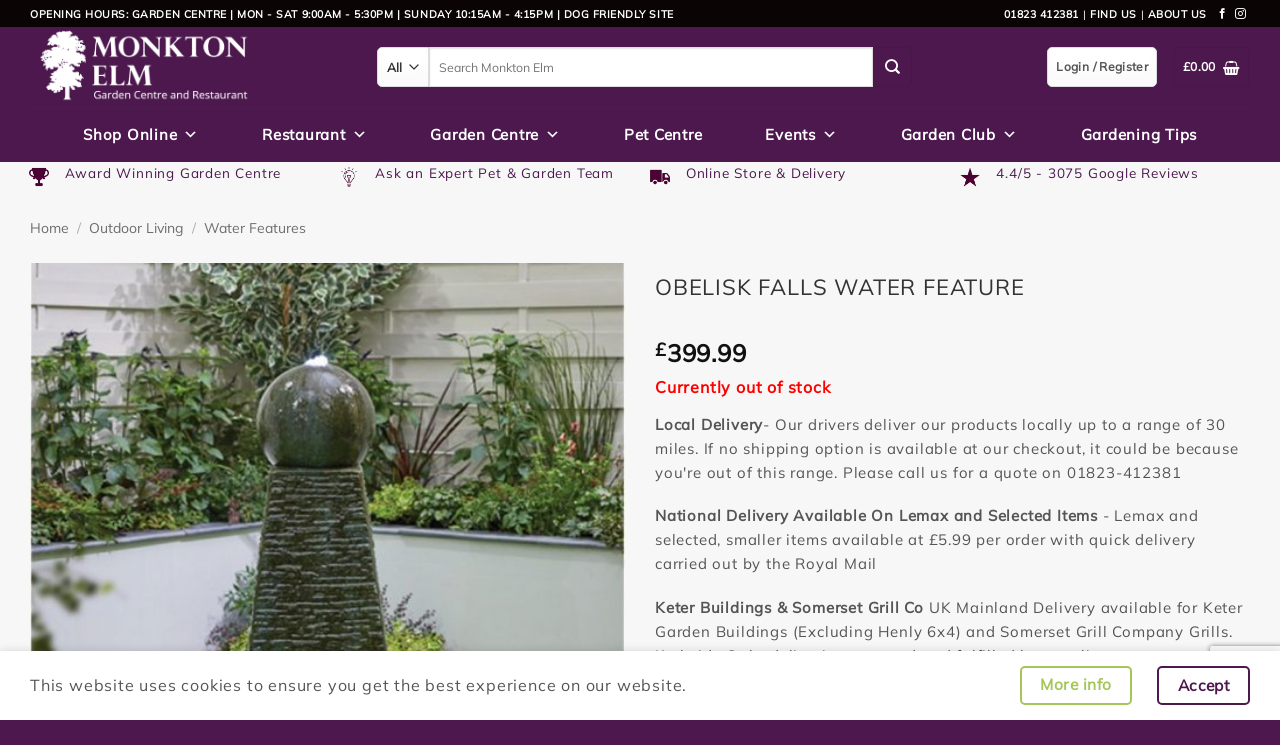

--- FILE ---
content_type: text/html; charset=UTF-8
request_url: https://www.monktonelm.com/product/outdoor-living/water-features/kelkay-obelisk-falls/
body_size: 181717
content:
<!DOCTYPE html>
<html lang="en-GB" class="loading-site no-js">
<head>
	<meta charset="UTF-8" />
	<link rel="profile" href="https://gmpg.org/xfn/11" />
	<link rel="pingback" href="https://www.monktonelm.com/xmlrpc.php" />

	<script>(function(html){html.className = html.className.replace(/\bno-js\b/,'js')})(document.documentElement);</script>
<title>Obelisk Falls Water Feature | Monkton Elm Garden Centre | Taunton</title>
<meta name="viewport" content="width=device-width, initial-scale=1" /><meta name="description" content="Part of Kelkay&#039;s &quot;Impressions&quot; range, the Obelisk falls stands as a truly unique looking water feature, with a &quot;rippled stone&quot; wall effect running up it&#039;s centre, culminating in astone effect&nbsp;ball, with a fountain pouring from it&#039;s top. It will look perfect in any garden, we&#039;re sure KEY FEATURES--&nbsp; L.E.D lighting-&hellip; Voted Somerset&#039;s garden centre of choice. Rated 4.4 by 2253 customers.">
<meta name="robots" content="index, follow, max-snippet:-1, max-image-preview:large, max-video-preview:-1">
<link rel="canonical" href="https://www.monktonelm.com/product/outdoor-living/water-features/kelkay-obelisk-falls/">
<meta property="og:url" content="https://www.monktonelm.com/product/outdoor-living/water-features/kelkay-obelisk-falls/">
<meta property="og:site_name" content="Monkton Elm Garden Centre">
<meta property="og:locale" content="en_GB">
<meta property="og:type" content="product">
<meta property="article:author" content="">
<meta property="article:publisher" content="">
<meta property="og:title" content="Obelisk Falls Water Feature | Monkton Elm Garden Centre | Taunton">
<meta property="og:description" content="Part of Kelkay&#039;s &quot;Impressions&quot; range, the Obelisk falls stands as a truly unique looking water feature, with a &quot;rippled stone&quot; wall effect running up it&#039;s centre, culminating in astone effect&nbsp;ball, with a fountain pouring from it&#039;s top. It will look perfect in any garden, we&#039;re sure KEY FEATURES--&nbsp; L.E.D lighting-&hellip; Voted Somerset&#039;s garden centre of choice. Rated 4.4 by 2253 customers.">
<meta property="og:image" content="https://www.monktonelm.com/wp-content/uploads/images/7000000000004767-1.jpg">
<meta property="og:image:secure_url" content="https://www.monktonelm.com/wp-content/uploads/images/7000000000004767-1.jpg">
<meta property="og:image:width" content="800">
<meta property="og:image:height" content="800">
<meta property="fb:pages" content="">
<meta property="fb:admins" content="">
<meta property="fb:app_id" content="">
<meta name="twitter:card" content="summary">
<meta name="twitter:site" content="">
<meta name="twitter:creator" content="">
<meta name="twitter:title" content="Obelisk Falls Water Feature | Monkton Elm Garden Centre | Taunton">
<meta name="twitter:description" content="Part of Kelkay&#039;s &quot;Impressions&quot; range, the Obelisk falls stands as a truly unique looking water feature, with a &quot;rippled stone&quot; wall effect running up it&#039;s centre, culminating in astone effect&nbsp;ball, with a fountain pouring from it&#039;s top. It will look perfect in any garden, we&#039;re sure KEY FEATURES--&nbsp; L.E.D lighting-&hellip; Voted Somerset&#039;s garden centre of choice. Rated 4.4 by 2253 customers.">
<meta name="twitter:image" content="https://www.monktonelm.com/wp-content/uploads/images/7000000000004767-1.jpg">
<link rel='dns-prefetch' href='//www.googletagmanager.com' />
<link rel='dns-prefetch' href='//capi-automation.s3.us-east-2.amazonaws.com' />
<link rel='prefetch' href='https://www.monktonelm.com/wp-content/themes/flatsome/assets/js/flatsome.js?ver=e2eddd6c228105dac048' />
<link rel='prefetch' href='https://www.monktonelm.com/wp-content/themes/flatsome/assets/js/chunk.slider.js?ver=3.20.4' />
<link rel='prefetch' href='https://www.monktonelm.com/wp-content/themes/flatsome/assets/js/chunk.popups.js?ver=3.20.4' />
<link rel='prefetch' href='https://www.monktonelm.com/wp-content/themes/flatsome/assets/js/chunk.tooltips.js?ver=3.20.4' />
<link rel='prefetch' href='https://www.monktonelm.com/wp-content/themes/flatsome/assets/js/woocommerce.js?ver=1c9be63d628ff7c3ff4c' />
<link rel="alternate" title="oEmbed (JSON)" type="application/json+oembed" href="https://www.monktonelm.com/wp-json/oembed/1.0/embed?url=https%3A%2F%2Fwww.monktonelm.com%2Fproduct%2Foutdoor-living%2Fwater-features%2Fkelkay-obelisk-falls%2F" />
<link rel="alternate" title="oEmbed (XML)" type="text/xml+oembed" href="https://www.monktonelm.com/wp-json/oembed/1.0/embed?url=https%3A%2F%2Fwww.monktonelm.com%2Fproduct%2Foutdoor-living%2Fwater-features%2Fkelkay-obelisk-falls%2F&#038;format=xml" />
<style id='wp-img-auto-sizes-contain-inline-css' type='text/css'>
img:is([sizes=auto i],[sizes^="auto," i]){contain-intrinsic-size:3000px 1500px}
/*# sourceURL=wp-img-auto-sizes-contain-inline-css */
</style>
<link rel='stylesheet' id='cr-frontend-css-css' href='https://www.monktonelm.com/wp-content/plugins/customer-reviews-woocommerce/css/frontend.css' type='text/css' media='all' />
<link rel='stylesheet' id='contact-form-7-css' href='https://www.monktonelm.com/wp-content/plugins/contact-form-7/includes/css/styles.css' type='text/css' media='all' />
<link rel='stylesheet' id='photoswipe-css' href='https://www.monktonelm.com/wp-content/plugins/woocommerce/assets/css/photoswipe/photoswipe.min.css' type='text/css' media='all' />
<link rel='stylesheet' id='photoswipe-default-skin-css' href='https://www.monktonelm.com/wp-content/plugins/woocommerce/assets/css/photoswipe/default-skin/default-skin.min.css' type='text/css' media='all' />
<style id='woocommerce-inline-inline-css' type='text/css'>
.woocommerce form .form-row .required { visibility: visible; }
/*# sourceURL=woocommerce-inline-inline-css */
</style>
<link rel='stylesheet' id='megamenu-css' href='https://www.monktonelm.com/wp-content/uploads/maxmegamenu/style.css' type='text/css' media='all' />
<link rel='stylesheet' id='dashicons-css' href='https://www.monktonelm.com/wp-includes/css/dashicons.min.css' type='text/css' media='all' />
<link rel='stylesheet' id='brands-styles-css' href='https://www.monktonelm.com/wp-content/plugins/woocommerce/assets/css/brands.css' type='text/css' media='all' />
<link rel='stylesheet' id='csygc-frontend-styles-css' href='https://www.monktonelm.com/wp-content/plugins/csy-gift-cards-for-woocommerce//style.css' type='text/css' media='all' />
<link rel='stylesheet' id='wp_mailjet_form_builder_widget-widget-front-styles-css' href='https://www.monktonelm.com/wp-content/plugins/mailjet-for-wordpress/src/widgetformbuilder/css/front-widget.css' type='text/css' media='all' />
<link rel='stylesheet' id='woo_discount_pro_style-css' href='https://www.monktonelm.com/wp-content/plugins/woo-discount-rules-pro/Assets/Css/awdr_style.css' type='text/css' media='all' />
<link rel='stylesheet' id='flatsome-main-css' href='https://www.monktonelm.com/wp-content/themes/flatsome/assets/css/flatsome.css' type='text/css' media='all' />
<style id='flatsome-main-inline-css' type='text/css'>
@font-face {
				font-family: "fl-icons";
				font-display: block;
				src: url(https://www.monktonelm.com/wp-content/themes/flatsome/assets/css/icons/fl-icons.eot?v=3.20.4);
				src:
					url(https://www.monktonelm.com/wp-content/themes/flatsome/assets/css/icons/fl-icons.eot#iefix?v=3.20.4) format("embedded-opentype"),
					url(https://www.monktonelm.com/wp-content/themes/flatsome/assets/css/icons/fl-icons.woff2?v=3.20.4) format("woff2"),
					url(https://www.monktonelm.com/wp-content/themes/flatsome/assets/css/icons/fl-icons.ttf?v=3.20.4) format("truetype"),
					url(https://www.monktonelm.com/wp-content/themes/flatsome/assets/css/icons/fl-icons.woff?v=3.20.4) format("woff"),
					url(https://www.monktonelm.com/wp-content/themes/flatsome/assets/css/icons/fl-icons.svg?v=3.20.4#fl-icons) format("svg");
			}
/*# sourceURL=flatsome-main-inline-css */
</style>
<link rel='stylesheet' id='flatsome-shop-css' href='https://www.monktonelm.com/wp-content/themes/flatsome/assets/css/flatsome-shop.css' type='text/css' media='all' />
<link rel='stylesheet' id='flatsome-style-css' href='https://www.monktonelm.com/wp-content/themes/flatsome-child/style.css' type='text/css' media='all' />
<script type="text/javascript" id="woocommerce-google-analytics-integration-gtag-js-after">
/* <![CDATA[ */
/* Google Analytics for WooCommerce (gtag.js) */
					window.dataLayer = window.dataLayer || [];
					function gtag(){dataLayer.push(arguments);}
					// Set up default consent state.
					for ( const mode of [{"analytics_storage":"denied","ad_storage":"denied","ad_user_data":"denied","ad_personalization":"denied","region":["AT","BE","BG","HR","CY","CZ","DK","EE","FI","FR","DE","GR","HU","IS","IE","IT","LV","LI","LT","LU","MT","NL","NO","PL","PT","RO","SK","SI","ES","SE","GB","CH"]}] || [] ) {
						gtag( "consent", "default", { "wait_for_update": 500, ...mode } );
					}
					gtag("js", new Date());
					gtag("set", "developer_id.dOGY3NW", true);
					gtag("config", "G-YQGZMR42YH", {"track_404":true,"allow_google_signals":false,"logged_in":false,"linker":{"domains":[],"allow_incoming":false},"custom_map":{"dimension1":"logged_in"}});
//# sourceURL=woocommerce-google-analytics-integration-gtag-js-after
/* ]]> */
</script>
<script type="text/javascript" src="https://www.monktonelm.com/wp-includes/js/jquery/jquery.min.js" id="jquery-core-js"></script>
<script type="text/javascript" src="https://www.monktonelm.com/wp-content/plugins/joy-of-plants-library/js/jop-handlers.js" id="joyofplants_text_handler-js"></script>
<script type="text/javascript" src="https://www.monktonelm.com/wp-content/plugins/woocommerce/assets/js/jquery-blockui/jquery.blockUI.min.js" id="wc-jquery-blockui-js" data-wp-strategy="defer"></script>
<script type="text/javascript" id="wc-add-to-cart-js-extra">
/* <![CDATA[ */
var wc_add_to_cart_params = {"ajax_url":"/wp-admin/admin-ajax.php","wc_ajax_url":"/?wc-ajax=%%endpoint%%","i18n_view_cart":"View basket","cart_url":"https://www.monktonelm.com/basket/","is_cart":"","cart_redirect_after_add":"no"};
//# sourceURL=wc-add-to-cart-js-extra
/* ]]> */
</script>
<script type="text/javascript" src="https://www.monktonelm.com/wp-content/plugins/woocommerce/assets/js/frontend/add-to-cart.min.js" id="wc-add-to-cart-js" defer="defer" data-wp-strategy="defer"></script>
<script type="text/javascript" src="https://www.monktonelm.com/wp-content/plugins/woocommerce/assets/js/photoswipe/photoswipe.min.js" id="wc-photoswipe-js" defer="defer" data-wp-strategy="defer"></script>
<script type="text/javascript" src="https://www.monktonelm.com/wp-content/plugins/woocommerce/assets/js/photoswipe/photoswipe-ui-default.min.js" id="wc-photoswipe-ui-default-js" defer="defer" data-wp-strategy="defer"></script>
<script type="text/javascript" id="wc-single-product-js-extra">
/* <![CDATA[ */
var wc_single_product_params = {"i18n_required_rating_text":"Please select a rating","i18n_rating_options":["1 of 5 stars","2 of 5 stars","3 of 5 stars","4 of 5 stars","5 of 5 stars"],"i18n_product_gallery_trigger_text":"View full-screen image gallery","review_rating_required":"yes","flexslider":{"rtl":false,"animation":"slide","smoothHeight":true,"directionNav":false,"controlNav":"thumbnails","slideshow":false,"animationSpeed":500,"animationLoop":false,"allowOneSlide":false},"zoom_enabled":"","zoom_options":[],"photoswipe_enabled":"1","photoswipe_options":{"shareEl":false,"closeOnScroll":false,"history":false,"hideAnimationDuration":0,"showAnimationDuration":0},"flexslider_enabled":""};
//# sourceURL=wc-single-product-js-extra
/* ]]> */
</script>
<script type="text/javascript" src="https://www.monktonelm.com/wp-content/plugins/woocommerce/assets/js/frontend/single-product.min.js" id="wc-single-product-js" defer="defer" data-wp-strategy="defer"></script>
<script type="text/javascript" src="https://www.monktonelm.com/wp-content/plugins/woocommerce/assets/js/js-cookie/js.cookie.min.js" id="wc-js-cookie-js" data-wp-strategy="defer"></script>
<link rel="https://api.w.org/" href="https://www.monktonelm.com/wp-json/" /><link rel="alternate" title="JSON" type="application/json" href="https://www.monktonelm.com/wp-json/wp/v2/product/14104" /><style id="woo-custom-stock-status" data-wcss-ver="1.6.6" >.woocommerce div.product .woo-custom-stock-status.in_stock_color { color: #77a464 !important; font-size: inherit }.woo-custom-stock-status.in_stock_color { color: #77a464 !important; font-size: inherit }.wc-block-components-product-badge{display:none!important;}ul .in_stock_color,ul.products .in_stock_color, li.wc-block-grid__product .in_stock_color { color: #77a464 !important; font-size: inherit }.woocommerce-table__product-name .in_stock_color { color: #77a464 !important; font-size: inherit }p.in_stock_color { color: #77a464 !important; font-size: inherit }.woocommerce div.product .wc-block-components-product-price .woo-custom-stock-status{font-size:16px}.woocommerce div.product .woo-custom-stock-status.only_s_left_in_stock_color { color: #77a464 !important; font-size: inherit }.woo-custom-stock-status.only_s_left_in_stock_color { color: #77a464 !important; font-size: inherit }.wc-block-components-product-badge{display:none!important;}ul .only_s_left_in_stock_color,ul.products .only_s_left_in_stock_color, li.wc-block-grid__product .only_s_left_in_stock_color { color: #77a464 !important; font-size: inherit }.woocommerce-table__product-name .only_s_left_in_stock_color { color: #77a464 !important; font-size: inherit }p.only_s_left_in_stock_color { color: #77a464 !important; font-size: inherit }.woocommerce div.product .wc-block-components-product-price .woo-custom-stock-status{font-size:16px}.woocommerce div.product .woo-custom-stock-status.can_be_backordered_color { color: #77a464 !important; font-size: inherit }.woo-custom-stock-status.can_be_backordered_color { color: #77a464 !important; font-size: inherit }.wc-block-components-product-badge{display:none!important;}ul .can_be_backordered_color,ul.products .can_be_backordered_color, li.wc-block-grid__product .can_be_backordered_color { color: #77a464 !important; font-size: inherit }.woocommerce-table__product-name .can_be_backordered_color { color: #77a464 !important; font-size: inherit }p.can_be_backordered_color { color: #77a464 !important; font-size: inherit }.woocommerce div.product .wc-block-components-product-price .woo-custom-stock-status{font-size:16px}.woocommerce div.product .woo-custom-stock-status.s_in_stock_color { color: #77a464 !important; font-size: inherit }.woo-custom-stock-status.s_in_stock_color { color: #77a464 !important; font-size: inherit }.wc-block-components-product-badge{display:none!important;}ul .s_in_stock_color,ul.products .s_in_stock_color, li.wc-block-grid__product .s_in_stock_color { color: #77a464 !important; font-size: inherit }.woocommerce-table__product-name .s_in_stock_color { color: #77a464 !important; font-size: inherit }p.s_in_stock_color { color: #77a464 !important; font-size: inherit }.woocommerce div.product .wc-block-components-product-price .woo-custom-stock-status{font-size:16px}.woocommerce div.product .woo-custom-stock-status.available_on_backorder_color { color: #77a464 !important; font-size: inherit }.woo-custom-stock-status.available_on_backorder_color { color: #77a464 !important; font-size: inherit }.wc-block-components-product-badge{display:none!important;}ul .available_on_backorder_color,ul.products .available_on_backorder_color, li.wc-block-grid__product .available_on_backorder_color { color: #77a464 !important; font-size: inherit }.woocommerce-table__product-name .available_on_backorder_color { color: #77a464 !important; font-size: inherit }p.available_on_backorder_color { color: #77a464 !important; font-size: inherit }.woocommerce div.product .wc-block-components-product-price .woo-custom-stock-status{font-size:16px}.woocommerce div.product .woo-custom-stock-status.out_of_stock_color { color: #ff0000 !important; font-size: inherit }.woo-custom-stock-status.out_of_stock_color { color: #ff0000 !important; font-size: inherit }.wc-block-components-product-badge{display:none!important;}ul .out_of_stock_color,ul.products .out_of_stock_color, li.wc-block-grid__product .out_of_stock_color { color: #ff0000 !important; font-size: inherit }.woocommerce-table__product-name .out_of_stock_color { color: #ff0000 !important; font-size: inherit }p.out_of_stock_color { color: #ff0000 !important; font-size: inherit }.woocommerce div.product .wc-block-components-product-price .woo-custom-stock-status{font-size:16px}.woocommerce div.product .woo-custom-stock-status.grouped_product_stock_status_color { color: #77a464 !important; font-size: inherit }.woo-custom-stock-status.grouped_product_stock_status_color { color: #77a464 !important; font-size: inherit }.wc-block-components-product-badge{display:none!important;}ul .grouped_product_stock_status_color,ul.products .grouped_product_stock_status_color, li.wc-block-grid__product .grouped_product_stock_status_color { color: #77a464 !important; font-size: inherit }.woocommerce-table__product-name .grouped_product_stock_status_color { color: #77a464 !important; font-size: inherit }p.grouped_product_stock_status_color { color: #77a464 !important; font-size: inherit }.woocommerce div.product .wc-block-components-product-price .woo-custom-stock-status{font-size:16px}.wd-product-stock.stock{display:none}.woocommerce-variation-price:not(:empty)+.woocommerce-variation-availability { margin-left: 0px; }.woocommerce-variation-price{
		        display:block!important}.woocommerce-variation-availability{
		        display:block!important}</style><!-- woo-custom-stock-status-color-css --><script></script><!-- woo-custom-stock-status-js --><!-- Google site verification - Google for WooCommerce -->
<meta name="google-site-verification" content="SLx_0e58Bbac5k0E5A4EcgwgAJwltbk4BdWiC6znydg" />
<!-- Google tag (gtag.js) -->
<script async src="https://www.googletagmanager.com/gtag/js?id=G-YQGZMR42YH"></script>
<script>
  window.dataLayer = window.dataLayer || [];
  function gtag(){dataLayer.push(arguments);}
  gtag('js', new Date());

  gtag('config', 'G-YQGZMR42YH');
</script>	<noscript><style>.woocommerce-product-gallery{ opacity: 1 !important; }</style></noscript>
				<script  type="text/javascript">
				!function(f,b,e,v,n,t,s){if(f.fbq)return;n=f.fbq=function(){n.callMethod?
					n.callMethod.apply(n,arguments):n.queue.push(arguments)};if(!f._fbq)f._fbq=n;
					n.push=n;n.loaded=!0;n.version='2.0';n.queue=[];t=b.createElement(e);t.async=!0;
					t.src=v;s=b.getElementsByTagName(e)[0];s.parentNode.insertBefore(t,s)}(window,
					document,'script','https://connect.facebook.net/en_US/fbevents.js');
			</script>
			<!-- WooCommerce Facebook Integration Begin -->
			<script  type="text/javascript">

				fbq('init', '164920665392315', {}, {
    "agent": "woocommerce_2-10.4.3-3.5.15"
});

				document.addEventListener( 'DOMContentLoaded', function() {
					// Insert placeholder for events injected when a product is added to the cart through AJAX.
					document.body.insertAdjacentHTML( 'beforeend', '<div class=\"wc-facebook-pixel-event-placeholder\"></div>' );
				}, false );

			</script>
			<!-- WooCommerce Facebook Integration End -->
			<link rel="icon" href="https://www.monktonelm.com/wp-content/uploads/images/cropped-mnkt-favicon-1-32x32.png" sizes="32x32" />
<link rel="icon" href="https://www.monktonelm.com/wp-content/uploads/images/cropped-mnkt-favicon-1-192x192.png" sizes="192x192" />
<link rel="apple-touch-icon" href="https://www.monktonelm.com/wp-content/uploads/images/cropped-mnkt-favicon-1-180x180.png" />
<meta name="msapplication-TileImage" content="https://www.monktonelm.com/wp-content/uploads/images/cropped-mnkt-favicon-1-270x270.png" />
<style id="custom-css" type="text/css">:root {--primary-color: #4c184d;--fs-color-primary: #4c184d;--fs-color-secondary: #a5c659;--fs-color-success: #a5c659;--fs-color-alert: #e10909;--fs-color-base: #555555;--fs-experimental-link-color: #4c184d;--fs-experimental-link-color-hover: #e4008b;}.tooltipster-base {--tooltip-color: #fff;--tooltip-bg-color: #000;}.off-canvas-right .mfp-content, .off-canvas-left .mfp-content {--drawer-width: 300px;}.off-canvas .mfp-content.off-canvas-cart {--drawer-width: 360px;}.container-width, .full-width .ubermenu-nav, .container, .row{max-width: 1250px}.row.row-collapse{max-width: 1220px}.row.row-small{max-width: 1242.5px}.row.row-large{max-width: 1280px}.sticky-add-to-cart--active, #wrapper,#main,#main.dark{background-color: #f7f7f7}.header-main{height: 80px}#logo img{max-height: 80px}#logo{width:317px;}#logo img{padding:2px 0;}.stuck #logo img{padding:10px 0;}.header-bottom{min-height: 55px}.header-top{min-height: 27px}.transparent .header-main{height: 90px}.transparent #logo img{max-height: 90px}.has-transparent + .page-title:first-of-type,.has-transparent + #main > .page-title,.has-transparent + #main > div > .page-title,.has-transparent + #main .page-header-wrapper:first-of-type .page-title{padding-top: 170px;}.header.show-on-scroll,.stuck .header-main{height:100px!important}.stuck #logo img{max-height: 100px!important}.search-form{ width: 80%;}.header-bg-color {background-color: #4c184d}.header-bottom {background-color: #4c184d}.header-main .nav > li > a{line-height: 16px }.stuck .header-main .nav > li > a{line-height: 50px }.header-bottom-nav > li > a{line-height: 16px }@media (max-width: 549px) {.header-main{height: 90px}#logo img{max-height: 90px}}.nav-dropdown{font-size:100%}.header-top{background-color:#0a0404!important;}h1,h2,h3,h4,h5,h6,.heading-font{color: #333333;}body{font-size: 100%;}@media screen and (max-width: 549px){body{font-size: 100%;}}body{font-family: Mulish, sans-serif;}body {font-weight: 400;font-style: normal;}.nav > li > a {font-family: "Open Sans", sans-serif;}.mobile-sidebar-levels-2 .nav > li > ul > li > a {font-family: "Open Sans", sans-serif;}.nav > li > a,.mobile-sidebar-levels-2 .nav > li > ul > li > a {font-weight: 700;font-style: normal;}h1,h2,h3,h4,h5,h6,.heading-font, .off-canvas-center .nav-sidebar.nav-vertical > li > a{font-family: Mulish, sans-serif;}h1,h2,h3,h4,h5,h6,.heading-font,.banner h1,.banner h2 {font-weight: 400;font-style: normal;}.alt-font{font-family: "Great Vibes", sans-serif;}.alt-font {font-weight: 400!important;font-style: normal!important;}.breadcrumbs{text-transform: none;}button,.button{text-transform: none;}.nav > li > a, .links > li > a{text-transform: none;}.section-title span{text-transform: none;}h3.widget-title,span.widget-title{text-transform: none;}.shop-page-title.featured-title .title-overlay{background-color: #efefef;}.has-equal-box-heights .box-image {padding-top: 100%;}.badge-inner.on-sale{background-color: #e30b0b}.badge-inner.new-bubble{background-color: #4c184d}.star-rating span:before,.star-rating:before, .woocommerce-page .star-rating:before, .stars a:hover:after, .stars a.active:after{color: #eeee22}ins .woocommerce-Price-amount { color: #000000; }input[type='submit'], input[type="button"], button:not(.icon), .button:not(.icon){border-radius: 5px!important}@media screen and (min-width: 550px){.products .box-vertical .box-image{min-width: 247px!important;width: 247px!important;}}.footer-1{background-color: #4c184d}.footer-2{background-color: #4c184d}.absolute-footer, html{background-color: #4c184d}.page-title-small + main .product-container > .row{padding-top:0;}button[name='update_cart'] { display: none; }.nav-vertical-fly-out > li + li {border-top-width: 1px; border-top-style: solid;}.label-new.menu-item > a:after{content:"New";}.label-hot.menu-item > a:after{content:"Hot";}.label-sale.menu-item > a:after{content:"Sale";}.label-popular.menu-item > a:after{content:"Popular";}</style>		<style type="text/css" id="wp-custom-css">
			#mega-menu-wrap-primary #mega-menu-primary > li.mega-menu-item.mega-toggle-on > a.mega-menu-link,  #mega-menu-wrap-primary #mega-menu-primary > li.mega-menu-item > a.mega-menu-link:hover, #mega-menu-wrap-primary #mega-menu-primary > li.mega-menu-item > a.mega-menu-link:focus {
    background: #4C184D!important;
  }		</style>
		
<!-- Google Tag Manager v3 -->
<script>(function(w,d,s,l,i){w[l]=w[l]||[];w[l].push({'gtm.start':
new Date().getTime(),event:'gtm.js'});var f=d.getElementsByTagName(s)[0],
j=d.createElement(s),dl=l!='dataLayer'?'&l='+l:'';j.async=true;j.src=
'https://www.googletagmanager.com/gtm.js?id='+i+dl;f.parentNode.insertBefore(j,f);
})(window,document,'script','dataLayer','GTM-TRW3MGDZ');</script>
<!-- End Google Tag Manager -->
<script src="https://analytics.ahrefs.com/analytics.js" data-key="gP2JuPEQbfXFYqGyUgoWQQ" async></script> <!-- Added 14th July 2025 9:45am --><style id="kirki-inline-styles">/* cyrillic-ext */
@font-face {
  font-family: 'Mulish';
  font-style: normal;
  font-weight: 400;
  font-display: swap;
  src: url(https://www.monktonelm.com/wp-content/fonts/mulish/1Ptyg83HX_SGhgqO0yLcmjzUAuWexZNR8aqvG4w-.woff2) format('woff2');
  unicode-range: U+0460-052F, U+1C80-1C8A, U+20B4, U+2DE0-2DFF, U+A640-A69F, U+FE2E-FE2F;
}
/* cyrillic */
@font-face {
  font-family: 'Mulish';
  font-style: normal;
  font-weight: 400;
  font-display: swap;
  src: url(https://www.monktonelm.com/wp-content/fonts/mulish/1Ptyg83HX_SGhgqO0yLcmjzUAuWexZNR8aOvG4w-.woff2) format('woff2');
  unicode-range: U+0301, U+0400-045F, U+0490-0491, U+04B0-04B1, U+2116;
}
/* vietnamese */
@font-face {
  font-family: 'Mulish';
  font-style: normal;
  font-weight: 400;
  font-display: swap;
  src: url(https://www.monktonelm.com/wp-content/fonts/mulish/1Ptyg83HX_SGhgqO0yLcmjzUAuWexZNR8aivG4w-.woff2) format('woff2');
  unicode-range: U+0102-0103, U+0110-0111, U+0128-0129, U+0168-0169, U+01A0-01A1, U+01AF-01B0, U+0300-0301, U+0303-0304, U+0308-0309, U+0323, U+0329, U+1EA0-1EF9, U+20AB;
}
/* latin-ext */
@font-face {
  font-family: 'Mulish';
  font-style: normal;
  font-weight: 400;
  font-display: swap;
  src: url(https://www.monktonelm.com/wp-content/fonts/mulish/1Ptyg83HX_SGhgqO0yLcmjzUAuWexZNR8amvG4w-.woff2) format('woff2');
  unicode-range: U+0100-02BA, U+02BD-02C5, U+02C7-02CC, U+02CE-02D7, U+02DD-02FF, U+0304, U+0308, U+0329, U+1D00-1DBF, U+1E00-1E9F, U+1EF2-1EFF, U+2020, U+20A0-20AB, U+20AD-20C0, U+2113, U+2C60-2C7F, U+A720-A7FF;
}
/* latin */
@font-face {
  font-family: 'Mulish';
  font-style: normal;
  font-weight: 400;
  font-display: swap;
  src: url(https://www.monktonelm.com/wp-content/fonts/mulish/1Ptyg83HX_SGhgqO0yLcmjzUAuWexZNR8aevGw.woff2) format('woff2');
  unicode-range: U+0000-00FF, U+0131, U+0152-0153, U+02BB-02BC, U+02C6, U+02DA, U+02DC, U+0304, U+0308, U+0329, U+2000-206F, U+20AC, U+2122, U+2191, U+2193, U+2212, U+2215, U+FEFF, U+FFFD;
}/* cyrillic-ext */
@font-face {
  font-family: 'Open Sans';
  font-style: normal;
  font-weight: 700;
  font-stretch: 100%;
  font-display: swap;
  src: url(https://www.monktonelm.com/wp-content/fonts/open-sans/memSYaGs126MiZpBA-UvWbX2vVnXBbObj2OVZyOOSr4dVJWUgsg-1x4taVIGxA.woff2) format('woff2');
  unicode-range: U+0460-052F, U+1C80-1C8A, U+20B4, U+2DE0-2DFF, U+A640-A69F, U+FE2E-FE2F;
}
/* cyrillic */
@font-face {
  font-family: 'Open Sans';
  font-style: normal;
  font-weight: 700;
  font-stretch: 100%;
  font-display: swap;
  src: url(https://www.monktonelm.com/wp-content/fonts/open-sans/memSYaGs126MiZpBA-UvWbX2vVnXBbObj2OVZyOOSr4dVJWUgsg-1x4kaVIGxA.woff2) format('woff2');
  unicode-range: U+0301, U+0400-045F, U+0490-0491, U+04B0-04B1, U+2116;
}
/* greek-ext */
@font-face {
  font-family: 'Open Sans';
  font-style: normal;
  font-weight: 700;
  font-stretch: 100%;
  font-display: swap;
  src: url(https://www.monktonelm.com/wp-content/fonts/open-sans/memSYaGs126MiZpBA-UvWbX2vVnXBbObj2OVZyOOSr4dVJWUgsg-1x4saVIGxA.woff2) format('woff2');
  unicode-range: U+1F00-1FFF;
}
/* greek */
@font-face {
  font-family: 'Open Sans';
  font-style: normal;
  font-weight: 700;
  font-stretch: 100%;
  font-display: swap;
  src: url(https://www.monktonelm.com/wp-content/fonts/open-sans/memSYaGs126MiZpBA-UvWbX2vVnXBbObj2OVZyOOSr4dVJWUgsg-1x4jaVIGxA.woff2) format('woff2');
  unicode-range: U+0370-0377, U+037A-037F, U+0384-038A, U+038C, U+038E-03A1, U+03A3-03FF;
}
/* hebrew */
@font-face {
  font-family: 'Open Sans';
  font-style: normal;
  font-weight: 700;
  font-stretch: 100%;
  font-display: swap;
  src: url(https://www.monktonelm.com/wp-content/fonts/open-sans/memSYaGs126MiZpBA-UvWbX2vVnXBbObj2OVZyOOSr4dVJWUgsg-1x4iaVIGxA.woff2) format('woff2');
  unicode-range: U+0307-0308, U+0590-05FF, U+200C-2010, U+20AA, U+25CC, U+FB1D-FB4F;
}
/* math */
@font-face {
  font-family: 'Open Sans';
  font-style: normal;
  font-weight: 700;
  font-stretch: 100%;
  font-display: swap;
  src: url(https://www.monktonelm.com/wp-content/fonts/open-sans/memSYaGs126MiZpBA-UvWbX2vVnXBbObj2OVZyOOSr4dVJWUgsg-1x5caVIGxA.woff2) format('woff2');
  unicode-range: U+0302-0303, U+0305, U+0307-0308, U+0310, U+0312, U+0315, U+031A, U+0326-0327, U+032C, U+032F-0330, U+0332-0333, U+0338, U+033A, U+0346, U+034D, U+0391-03A1, U+03A3-03A9, U+03B1-03C9, U+03D1, U+03D5-03D6, U+03F0-03F1, U+03F4-03F5, U+2016-2017, U+2034-2038, U+203C, U+2040, U+2043, U+2047, U+2050, U+2057, U+205F, U+2070-2071, U+2074-208E, U+2090-209C, U+20D0-20DC, U+20E1, U+20E5-20EF, U+2100-2112, U+2114-2115, U+2117-2121, U+2123-214F, U+2190, U+2192, U+2194-21AE, U+21B0-21E5, U+21F1-21F2, U+21F4-2211, U+2213-2214, U+2216-22FF, U+2308-230B, U+2310, U+2319, U+231C-2321, U+2336-237A, U+237C, U+2395, U+239B-23B7, U+23D0, U+23DC-23E1, U+2474-2475, U+25AF, U+25B3, U+25B7, U+25BD, U+25C1, U+25CA, U+25CC, U+25FB, U+266D-266F, U+27C0-27FF, U+2900-2AFF, U+2B0E-2B11, U+2B30-2B4C, U+2BFE, U+3030, U+FF5B, U+FF5D, U+1D400-1D7FF, U+1EE00-1EEFF;
}
/* symbols */
@font-face {
  font-family: 'Open Sans';
  font-style: normal;
  font-weight: 700;
  font-stretch: 100%;
  font-display: swap;
  src: url(https://www.monktonelm.com/wp-content/fonts/open-sans/memSYaGs126MiZpBA-UvWbX2vVnXBbObj2OVZyOOSr4dVJWUgsg-1x5OaVIGxA.woff2) format('woff2');
  unicode-range: U+0001-000C, U+000E-001F, U+007F-009F, U+20DD-20E0, U+20E2-20E4, U+2150-218F, U+2190, U+2192, U+2194-2199, U+21AF, U+21E6-21F0, U+21F3, U+2218-2219, U+2299, U+22C4-22C6, U+2300-243F, U+2440-244A, U+2460-24FF, U+25A0-27BF, U+2800-28FF, U+2921-2922, U+2981, U+29BF, U+29EB, U+2B00-2BFF, U+4DC0-4DFF, U+FFF9-FFFB, U+10140-1018E, U+10190-1019C, U+101A0, U+101D0-101FD, U+102E0-102FB, U+10E60-10E7E, U+1D2C0-1D2D3, U+1D2E0-1D37F, U+1F000-1F0FF, U+1F100-1F1AD, U+1F1E6-1F1FF, U+1F30D-1F30F, U+1F315, U+1F31C, U+1F31E, U+1F320-1F32C, U+1F336, U+1F378, U+1F37D, U+1F382, U+1F393-1F39F, U+1F3A7-1F3A8, U+1F3AC-1F3AF, U+1F3C2, U+1F3C4-1F3C6, U+1F3CA-1F3CE, U+1F3D4-1F3E0, U+1F3ED, U+1F3F1-1F3F3, U+1F3F5-1F3F7, U+1F408, U+1F415, U+1F41F, U+1F426, U+1F43F, U+1F441-1F442, U+1F444, U+1F446-1F449, U+1F44C-1F44E, U+1F453, U+1F46A, U+1F47D, U+1F4A3, U+1F4B0, U+1F4B3, U+1F4B9, U+1F4BB, U+1F4BF, U+1F4C8-1F4CB, U+1F4D6, U+1F4DA, U+1F4DF, U+1F4E3-1F4E6, U+1F4EA-1F4ED, U+1F4F7, U+1F4F9-1F4FB, U+1F4FD-1F4FE, U+1F503, U+1F507-1F50B, U+1F50D, U+1F512-1F513, U+1F53E-1F54A, U+1F54F-1F5FA, U+1F610, U+1F650-1F67F, U+1F687, U+1F68D, U+1F691, U+1F694, U+1F698, U+1F6AD, U+1F6B2, U+1F6B9-1F6BA, U+1F6BC, U+1F6C6-1F6CF, U+1F6D3-1F6D7, U+1F6E0-1F6EA, U+1F6F0-1F6F3, U+1F6F7-1F6FC, U+1F700-1F7FF, U+1F800-1F80B, U+1F810-1F847, U+1F850-1F859, U+1F860-1F887, U+1F890-1F8AD, U+1F8B0-1F8BB, U+1F8C0-1F8C1, U+1F900-1F90B, U+1F93B, U+1F946, U+1F984, U+1F996, U+1F9E9, U+1FA00-1FA6F, U+1FA70-1FA7C, U+1FA80-1FA89, U+1FA8F-1FAC6, U+1FACE-1FADC, U+1FADF-1FAE9, U+1FAF0-1FAF8, U+1FB00-1FBFF;
}
/* vietnamese */
@font-face {
  font-family: 'Open Sans';
  font-style: normal;
  font-weight: 700;
  font-stretch: 100%;
  font-display: swap;
  src: url(https://www.monktonelm.com/wp-content/fonts/open-sans/memSYaGs126MiZpBA-UvWbX2vVnXBbObj2OVZyOOSr4dVJWUgsg-1x4vaVIGxA.woff2) format('woff2');
  unicode-range: U+0102-0103, U+0110-0111, U+0128-0129, U+0168-0169, U+01A0-01A1, U+01AF-01B0, U+0300-0301, U+0303-0304, U+0308-0309, U+0323, U+0329, U+1EA0-1EF9, U+20AB;
}
/* latin-ext */
@font-face {
  font-family: 'Open Sans';
  font-style: normal;
  font-weight: 700;
  font-stretch: 100%;
  font-display: swap;
  src: url(https://www.monktonelm.com/wp-content/fonts/open-sans/memSYaGs126MiZpBA-UvWbX2vVnXBbObj2OVZyOOSr4dVJWUgsg-1x4uaVIGxA.woff2) format('woff2');
  unicode-range: U+0100-02BA, U+02BD-02C5, U+02C7-02CC, U+02CE-02D7, U+02DD-02FF, U+0304, U+0308, U+0329, U+1D00-1DBF, U+1E00-1E9F, U+1EF2-1EFF, U+2020, U+20A0-20AB, U+20AD-20C0, U+2113, U+2C60-2C7F, U+A720-A7FF;
}
/* latin */
@font-face {
  font-family: 'Open Sans';
  font-style: normal;
  font-weight: 700;
  font-stretch: 100%;
  font-display: swap;
  src: url(https://www.monktonelm.com/wp-content/fonts/open-sans/memSYaGs126MiZpBA-UvWbX2vVnXBbObj2OVZyOOSr4dVJWUgsg-1x4gaVI.woff2) format('woff2');
  unicode-range: U+0000-00FF, U+0131, U+0152-0153, U+02BB-02BC, U+02C6, U+02DA, U+02DC, U+0304, U+0308, U+0329, U+2000-206F, U+20AC, U+2122, U+2191, U+2193, U+2212, U+2215, U+FEFF, U+FFFD;
}/* cyrillic-ext */
@font-face {
  font-family: 'Great Vibes';
  font-style: normal;
  font-weight: 400;
  font-display: swap;
  src: url(https://www.monktonelm.com/wp-content/fonts/great-vibes/RWmMoKWR9v4ksMfaWd_JN9XIiaQ6DQ.woff2) format('woff2');
  unicode-range: U+0460-052F, U+1C80-1C8A, U+20B4, U+2DE0-2DFF, U+A640-A69F, U+FE2E-FE2F;
}
/* cyrillic */
@font-face {
  font-family: 'Great Vibes';
  font-style: normal;
  font-weight: 400;
  font-display: swap;
  src: url(https://www.monktonelm.com/wp-content/fonts/great-vibes/RWmMoKWR9v4ksMfaWd_JN9XBiaQ6DQ.woff2) format('woff2');
  unicode-range: U+0301, U+0400-045F, U+0490-0491, U+04B0-04B1, U+2116;
}
/* greek-ext */
@font-face {
  font-family: 'Great Vibes';
  font-style: normal;
  font-weight: 400;
  font-display: swap;
  src: url(https://www.monktonelm.com/wp-content/fonts/great-vibes/RWmMoKWR9v4ksMfaWd_JN9XJiaQ6DQ.woff2) format('woff2');
  unicode-range: U+1F00-1FFF;
}
/* vietnamese */
@font-face {
  font-family: 'Great Vibes';
  font-style: normal;
  font-weight: 400;
  font-display: swap;
  src: url(https://www.monktonelm.com/wp-content/fonts/great-vibes/RWmMoKWR9v4ksMfaWd_JN9XKiaQ6DQ.woff2) format('woff2');
  unicode-range: U+0102-0103, U+0110-0111, U+0128-0129, U+0168-0169, U+01A0-01A1, U+01AF-01B0, U+0300-0301, U+0303-0304, U+0308-0309, U+0323, U+0329, U+1EA0-1EF9, U+20AB;
}
/* latin-ext */
@font-face {
  font-family: 'Great Vibes';
  font-style: normal;
  font-weight: 400;
  font-display: swap;
  src: url(https://www.monktonelm.com/wp-content/fonts/great-vibes/RWmMoKWR9v4ksMfaWd_JN9XLiaQ6DQ.woff2) format('woff2');
  unicode-range: U+0100-02BA, U+02BD-02C5, U+02C7-02CC, U+02CE-02D7, U+02DD-02FF, U+0304, U+0308, U+0329, U+1D00-1DBF, U+1E00-1E9F, U+1EF2-1EFF, U+2020, U+20A0-20AB, U+20AD-20C0, U+2113, U+2C60-2C7F, U+A720-A7FF;
}
/* latin */
@font-face {
  font-family: 'Great Vibes';
  font-style: normal;
  font-weight: 400;
  font-display: swap;
  src: url(https://www.monktonelm.com/wp-content/fonts/great-vibes/RWmMoKWR9v4ksMfaWd_JN9XFiaQ.woff2) format('woff2');
  unicode-range: U+0000-00FF, U+0131, U+0152-0153, U+02BB-02BC, U+02C6, U+02DA, U+02DC, U+0304, U+0308, U+0329, U+2000-206F, U+20AC, U+2122, U+2191, U+2193, U+2212, U+2215, U+FEFF, U+FFFD;
}</style><style type="text/css">/** Mega Menu CSS: fs **/</style>
<link rel='stylesheet' id='wc-blocks-style-css' href='https://www.monktonelm.com/wp-content/plugins/woocommerce/assets/client/blocks/wc-blocks.css' type='text/css' media='all' />
<style id='global-styles-inline-css' type='text/css'>
:root{--wp--preset--aspect-ratio--square: 1;--wp--preset--aspect-ratio--4-3: 4/3;--wp--preset--aspect-ratio--3-4: 3/4;--wp--preset--aspect-ratio--3-2: 3/2;--wp--preset--aspect-ratio--2-3: 2/3;--wp--preset--aspect-ratio--16-9: 16/9;--wp--preset--aspect-ratio--9-16: 9/16;--wp--preset--color--black: #000000;--wp--preset--color--cyan-bluish-gray: #abb8c3;--wp--preset--color--white: #ffffff;--wp--preset--color--pale-pink: #f78da7;--wp--preset--color--vivid-red: #cf2e2e;--wp--preset--color--luminous-vivid-orange: #ff6900;--wp--preset--color--luminous-vivid-amber: #fcb900;--wp--preset--color--light-green-cyan: #7bdcb5;--wp--preset--color--vivid-green-cyan: #00d084;--wp--preset--color--pale-cyan-blue: #8ed1fc;--wp--preset--color--vivid-cyan-blue: #0693e3;--wp--preset--color--vivid-purple: #9b51e0;--wp--preset--color--primary: #4c184d;--wp--preset--color--secondary: #a5c659;--wp--preset--color--success: #a5c659;--wp--preset--color--alert: #e10909;--wp--preset--gradient--vivid-cyan-blue-to-vivid-purple: linear-gradient(135deg,rgb(6,147,227) 0%,rgb(155,81,224) 100%);--wp--preset--gradient--light-green-cyan-to-vivid-green-cyan: linear-gradient(135deg,rgb(122,220,180) 0%,rgb(0,208,130) 100%);--wp--preset--gradient--luminous-vivid-amber-to-luminous-vivid-orange: linear-gradient(135deg,rgb(252,185,0) 0%,rgb(255,105,0) 100%);--wp--preset--gradient--luminous-vivid-orange-to-vivid-red: linear-gradient(135deg,rgb(255,105,0) 0%,rgb(207,46,46) 100%);--wp--preset--gradient--very-light-gray-to-cyan-bluish-gray: linear-gradient(135deg,rgb(238,238,238) 0%,rgb(169,184,195) 100%);--wp--preset--gradient--cool-to-warm-spectrum: linear-gradient(135deg,rgb(74,234,220) 0%,rgb(151,120,209) 20%,rgb(207,42,186) 40%,rgb(238,44,130) 60%,rgb(251,105,98) 80%,rgb(254,248,76) 100%);--wp--preset--gradient--blush-light-purple: linear-gradient(135deg,rgb(255,206,236) 0%,rgb(152,150,240) 100%);--wp--preset--gradient--blush-bordeaux: linear-gradient(135deg,rgb(254,205,165) 0%,rgb(254,45,45) 50%,rgb(107,0,62) 100%);--wp--preset--gradient--luminous-dusk: linear-gradient(135deg,rgb(255,203,112) 0%,rgb(199,81,192) 50%,rgb(65,88,208) 100%);--wp--preset--gradient--pale-ocean: linear-gradient(135deg,rgb(255,245,203) 0%,rgb(182,227,212) 50%,rgb(51,167,181) 100%);--wp--preset--gradient--electric-grass: linear-gradient(135deg,rgb(202,248,128) 0%,rgb(113,206,126) 100%);--wp--preset--gradient--midnight: linear-gradient(135deg,rgb(2,3,129) 0%,rgb(40,116,252) 100%);--wp--preset--font-size--small: 13px;--wp--preset--font-size--medium: 20px;--wp--preset--font-size--large: 36px;--wp--preset--font-size--x-large: 42px;--wp--preset--spacing--20: 0.44rem;--wp--preset--spacing--30: 0.67rem;--wp--preset--spacing--40: 1rem;--wp--preset--spacing--50: 1.5rem;--wp--preset--spacing--60: 2.25rem;--wp--preset--spacing--70: 3.38rem;--wp--preset--spacing--80: 5.06rem;--wp--preset--shadow--natural: 6px 6px 9px rgba(0, 0, 0, 0.2);--wp--preset--shadow--deep: 12px 12px 50px rgba(0, 0, 0, 0.4);--wp--preset--shadow--sharp: 6px 6px 0px rgba(0, 0, 0, 0.2);--wp--preset--shadow--outlined: 6px 6px 0px -3px rgb(255, 255, 255), 6px 6px rgb(0, 0, 0);--wp--preset--shadow--crisp: 6px 6px 0px rgb(0, 0, 0);}:where(body) { margin: 0; }.wp-site-blocks > .alignleft { float: left; margin-right: 2em; }.wp-site-blocks > .alignright { float: right; margin-left: 2em; }.wp-site-blocks > .aligncenter { justify-content: center; margin-left: auto; margin-right: auto; }:where(.is-layout-flex){gap: 0.5em;}:where(.is-layout-grid){gap: 0.5em;}.is-layout-flow > .alignleft{float: left;margin-inline-start: 0;margin-inline-end: 2em;}.is-layout-flow > .alignright{float: right;margin-inline-start: 2em;margin-inline-end: 0;}.is-layout-flow > .aligncenter{margin-left: auto !important;margin-right: auto !important;}.is-layout-constrained > .alignleft{float: left;margin-inline-start: 0;margin-inline-end: 2em;}.is-layout-constrained > .alignright{float: right;margin-inline-start: 2em;margin-inline-end: 0;}.is-layout-constrained > .aligncenter{margin-left: auto !important;margin-right: auto !important;}.is-layout-constrained > :where(:not(.alignleft):not(.alignright):not(.alignfull)){margin-left: auto !important;margin-right: auto !important;}body .is-layout-flex{display: flex;}.is-layout-flex{flex-wrap: wrap;align-items: center;}.is-layout-flex > :is(*, div){margin: 0;}body .is-layout-grid{display: grid;}.is-layout-grid > :is(*, div){margin: 0;}body{padding-top: 0px;padding-right: 0px;padding-bottom: 0px;padding-left: 0px;}a:where(:not(.wp-element-button)){text-decoration: none;}:root :where(.wp-element-button, .wp-block-button__link){background-color: #32373c;border-width: 0;color: #fff;font-family: inherit;font-size: inherit;font-style: inherit;font-weight: inherit;letter-spacing: inherit;line-height: inherit;padding-top: calc(0.667em + 2px);padding-right: calc(1.333em + 2px);padding-bottom: calc(0.667em + 2px);padding-left: calc(1.333em + 2px);text-decoration: none;text-transform: inherit;}.has-black-color{color: var(--wp--preset--color--black) !important;}.has-cyan-bluish-gray-color{color: var(--wp--preset--color--cyan-bluish-gray) !important;}.has-white-color{color: var(--wp--preset--color--white) !important;}.has-pale-pink-color{color: var(--wp--preset--color--pale-pink) !important;}.has-vivid-red-color{color: var(--wp--preset--color--vivid-red) !important;}.has-luminous-vivid-orange-color{color: var(--wp--preset--color--luminous-vivid-orange) !important;}.has-luminous-vivid-amber-color{color: var(--wp--preset--color--luminous-vivid-amber) !important;}.has-light-green-cyan-color{color: var(--wp--preset--color--light-green-cyan) !important;}.has-vivid-green-cyan-color{color: var(--wp--preset--color--vivid-green-cyan) !important;}.has-pale-cyan-blue-color{color: var(--wp--preset--color--pale-cyan-blue) !important;}.has-vivid-cyan-blue-color{color: var(--wp--preset--color--vivid-cyan-blue) !important;}.has-vivid-purple-color{color: var(--wp--preset--color--vivid-purple) !important;}.has-primary-color{color: var(--wp--preset--color--primary) !important;}.has-secondary-color{color: var(--wp--preset--color--secondary) !important;}.has-success-color{color: var(--wp--preset--color--success) !important;}.has-alert-color{color: var(--wp--preset--color--alert) !important;}.has-black-background-color{background-color: var(--wp--preset--color--black) !important;}.has-cyan-bluish-gray-background-color{background-color: var(--wp--preset--color--cyan-bluish-gray) !important;}.has-white-background-color{background-color: var(--wp--preset--color--white) !important;}.has-pale-pink-background-color{background-color: var(--wp--preset--color--pale-pink) !important;}.has-vivid-red-background-color{background-color: var(--wp--preset--color--vivid-red) !important;}.has-luminous-vivid-orange-background-color{background-color: var(--wp--preset--color--luminous-vivid-orange) !important;}.has-luminous-vivid-amber-background-color{background-color: var(--wp--preset--color--luminous-vivid-amber) !important;}.has-light-green-cyan-background-color{background-color: var(--wp--preset--color--light-green-cyan) !important;}.has-vivid-green-cyan-background-color{background-color: var(--wp--preset--color--vivid-green-cyan) !important;}.has-pale-cyan-blue-background-color{background-color: var(--wp--preset--color--pale-cyan-blue) !important;}.has-vivid-cyan-blue-background-color{background-color: var(--wp--preset--color--vivid-cyan-blue) !important;}.has-vivid-purple-background-color{background-color: var(--wp--preset--color--vivid-purple) !important;}.has-primary-background-color{background-color: var(--wp--preset--color--primary) !important;}.has-secondary-background-color{background-color: var(--wp--preset--color--secondary) !important;}.has-success-background-color{background-color: var(--wp--preset--color--success) !important;}.has-alert-background-color{background-color: var(--wp--preset--color--alert) !important;}.has-black-border-color{border-color: var(--wp--preset--color--black) !important;}.has-cyan-bluish-gray-border-color{border-color: var(--wp--preset--color--cyan-bluish-gray) !important;}.has-white-border-color{border-color: var(--wp--preset--color--white) !important;}.has-pale-pink-border-color{border-color: var(--wp--preset--color--pale-pink) !important;}.has-vivid-red-border-color{border-color: var(--wp--preset--color--vivid-red) !important;}.has-luminous-vivid-orange-border-color{border-color: var(--wp--preset--color--luminous-vivid-orange) !important;}.has-luminous-vivid-amber-border-color{border-color: var(--wp--preset--color--luminous-vivid-amber) !important;}.has-light-green-cyan-border-color{border-color: var(--wp--preset--color--light-green-cyan) !important;}.has-vivid-green-cyan-border-color{border-color: var(--wp--preset--color--vivid-green-cyan) !important;}.has-pale-cyan-blue-border-color{border-color: var(--wp--preset--color--pale-cyan-blue) !important;}.has-vivid-cyan-blue-border-color{border-color: var(--wp--preset--color--vivid-cyan-blue) !important;}.has-vivid-purple-border-color{border-color: var(--wp--preset--color--vivid-purple) !important;}.has-primary-border-color{border-color: var(--wp--preset--color--primary) !important;}.has-secondary-border-color{border-color: var(--wp--preset--color--secondary) !important;}.has-success-border-color{border-color: var(--wp--preset--color--success) !important;}.has-alert-border-color{border-color: var(--wp--preset--color--alert) !important;}.has-vivid-cyan-blue-to-vivid-purple-gradient-background{background: var(--wp--preset--gradient--vivid-cyan-blue-to-vivid-purple) !important;}.has-light-green-cyan-to-vivid-green-cyan-gradient-background{background: var(--wp--preset--gradient--light-green-cyan-to-vivid-green-cyan) !important;}.has-luminous-vivid-amber-to-luminous-vivid-orange-gradient-background{background: var(--wp--preset--gradient--luminous-vivid-amber-to-luminous-vivid-orange) !important;}.has-luminous-vivid-orange-to-vivid-red-gradient-background{background: var(--wp--preset--gradient--luminous-vivid-orange-to-vivid-red) !important;}.has-very-light-gray-to-cyan-bluish-gray-gradient-background{background: var(--wp--preset--gradient--very-light-gray-to-cyan-bluish-gray) !important;}.has-cool-to-warm-spectrum-gradient-background{background: var(--wp--preset--gradient--cool-to-warm-spectrum) !important;}.has-blush-light-purple-gradient-background{background: var(--wp--preset--gradient--blush-light-purple) !important;}.has-blush-bordeaux-gradient-background{background: var(--wp--preset--gradient--blush-bordeaux) !important;}.has-luminous-dusk-gradient-background{background: var(--wp--preset--gradient--luminous-dusk) !important;}.has-pale-ocean-gradient-background{background: var(--wp--preset--gradient--pale-ocean) !important;}.has-electric-grass-gradient-background{background: var(--wp--preset--gradient--electric-grass) !important;}.has-midnight-gradient-background{background: var(--wp--preset--gradient--midnight) !important;}.has-small-font-size{font-size: var(--wp--preset--font-size--small) !important;}.has-medium-font-size{font-size: var(--wp--preset--font-size--medium) !important;}.has-large-font-size{font-size: var(--wp--preset--font-size--large) !important;}.has-x-large-font-size{font-size: var(--wp--preset--font-size--x-large) !important;}
/*# sourceURL=global-styles-inline-css */
</style>
</head>

<body data-rsssl=1 class="wp-singular product-template-default single single-product postid-14104 wp-theme-flatsome wp-child-theme-flatsome-child theme-flatsome woocommerce woocommerce-page woocommerce-no-js mega-menu-primary full-width lightbox nav-dropdown-has-arrow nav-dropdown-has-shadow nav-dropdown-has-border mobile-submenu-slide mobile-submenu-slide-levels-2 mobile-submenu-toggle">


<!-- Google Tag Manager v3 (noscript) -->
<noscript><iframe src="https://www.googletagmanager.com/ns.html?id=GTM-TRW3MGDZ"
height="0" width="0" style="display:none;visibility:hidden"></iframe></noscript>
<!-- End Google Tag Manager (noscript) --> 

<a class="skip-link screen-reader-text" href="#main">Skip to content</a>

<div id="wrapper">

	
	<header id="header" class="header has-sticky sticky-jump">
		<div class="header-wrapper">
			<div id="top-bar" class="header-top hide-for-sticky nav-dark">
    <div class="flex-row container">
      <div class="flex-col hide-for-medium flex-left">
          <ul class="nav nav-left medium-nav-center nav-small  nav-line">
              <li class="html custom html_topbar_left"><strong class="uppercase">Opening hours: Garden Centre | Mon - Sat 9:00am - 5:30pm | Sunday 10:15am - 4:15pm | Dog Friendly Site </strong></li>          </ul>
      </div>

      <div class="flex-col hide-for-medium flex-center">
          <ul class="nav nav-center nav-small  nav-line">
                        </ul>
      </div>

      <div class="flex-col hide-for-medium flex-right">
         <ul class="nav top-bar-nav nav-right nav-small  nav-line">
              <li class="html custom html_topbar_right"><span class="uppercase"><strong><a href="tel:01823412381"> 01823 412381</strong></a></span> | 
<span class="uppercase"><strong><a href="/contact"> Find us</a></strong> | 
<span class="uppercase"><strong><a href="/about-us"> About us</a></strong></span></li><li class="html header-social-icons ml-0">
	<div class="social-icons follow-icons" ><a href="https://www.facebook.com/Monktonelm/" target="_blank" data-label="Facebook" class="icon plain tooltip facebook" title="Follow on Facebook" aria-label="Follow on Facebook" rel="noopener nofollow"><i class="icon-facebook" aria-hidden="true"></i></a><a href="https://www.instagram.com/monktonelm/" target="_blank" data-label="Instagram" class="icon plain tooltip instagram" title="Follow on Instagram" aria-label="Follow on Instagram" rel="noopener nofollow"><i class="icon-instagram" aria-hidden="true"></i></a></div></li>
          </ul>
      </div>

            <div class="flex-col show-for-medium flex-grow">
          <ul class="nav nav-center nav-small mobile-nav  nav-line">
              <li class="html custom html_topbar_left"><strong class="uppercase">Opening hours: Garden Centre | Mon - Sat 9:00am - 5:30pm | Sunday 10:15am - 4:15pm | Dog Friendly Site </strong></li>          </ul>
      </div>
      
    </div>
</div>
<div id="masthead" class="header-main hide-for-sticky">
      <div class="header-inner flex-row container logo-left medium-logo-center" role="navigation">

          <!-- Logo -->
          <div id="logo" class="flex-col logo">
            
<!-- Header logo -->
<a href="https://www.monktonelm.com/" title="Monkton Elm Garden Centre" rel="home">
		<img width="965" height="321" src="https://www.monktonelm.com/wp-content/uploads/images/brand-logo.png" class="header_logo header-logo" alt="Monkton Elm Garden Centre"/><img  width="965" height="321" src="https://www.monktonelm.com/wp-content/uploads/images/mnkt-logo.png" class="header-logo-dark" alt="Monkton Elm Garden Centre"/></a>
          </div>

          <!-- Mobile Left Elements -->
          <div class="flex-col show-for-medium flex-left">
            <ul class="mobile-nav nav nav-left ">
              <li class="nav-icon has-icon">
	<div class="header-button">		<a href="#" class="icon primary button circle is-small" data-open="#main-menu" data-pos="left" data-bg="main-menu-overlay" role="button" aria-label="Menu" aria-controls="main-menu" aria-expanded="false" aria-haspopup="dialog" data-flatsome-role-button>
			<i class="icon-menu" aria-hidden="true"></i>					</a>
	 </div> </li>
            </ul>
          </div>

          <!-- Left Elements -->
          <div class="flex-col hide-for-medium flex-left
            flex-grow">
            <ul class="header-nav header-nav-main nav nav-left  nav-uppercase" >
              <li class="header-search-form search-form html relative has-icon">
	<div class="header-search-form-wrapper">
		<div class="searchform-wrapper ux-search-box relative is-normal"><form role="search" method="get" class="searchform" action="https://www.monktonelm.com/">
	<div class="flex-row relative">
					<div class="flex-col search-form-categories">
				<select class="search_categories resize-select mb-0" name="product_cat"><option value="" selected='selected'>All</option><option value="bird-care-and-wildlife">Bird care and wildlife</option><option value="christmas">Christmas</option><option value="compost">Compost</option><option value="events">Events</option><option value="garden-buildings">Garden Buildings</option><option value="garden-sundries">Garden Sundries</option><option value="grow-your-own">Grow Your Own</option><option value="home-and-gift">Home and Gift</option><option value="houseplants">Houseplants</option><option value="landscaping">Landscaping</option><option value="outdoor-living">Outdoor Living</option><option value="pets">Pets</option><option value="plants">Plants</option><option value="seasonal-items">Seasonal Items</option><option value="seeds-and-bulbs">Seeds and Bulbs</option><option value="uncategorised">Uncategorised</option><option value="winter-essentials">Winter Essentials</option></select>			</div>
						<div class="flex-col flex-grow">
			<label class="screen-reader-text" for="woocommerce-product-search-field-0">Search for:</label>
			<input type="search" id="woocommerce-product-search-field-0" class="search-field mb-0" placeholder="Search Monkton Elm" value="" name="s" />
			<input type="hidden" name="post_type" value="product" />
					</div>
		<div class="flex-col">
			<button type="submit" value="Search" class="ux-search-submit submit-button secondary button  icon mb-0" aria-label="Submit">
				<i class="icon-search" aria-hidden="true"></i>			</button>
		</div>
	</div>
	<div class="live-search-results text-left z-top"></div>
</form>
</div>	</div>
</li>
            </ul>
          </div>

          <!-- Right Elements -->
          <div class="flex-col hide-for-medium flex-right">
            <ul class="header-nav header-nav-main nav nav-right  nav-uppercase">
              
<li class="account-item has-icon">
<div class="header-button">
	<a href="https://www.monktonelm.com/my-account/" class="nav-top-link nav-top-not-logged-in icon primary button round is-small icon primary button round is-small" title="Login">
					<span>
			Login / Register			</span>
				</a>


</div>

</li>
<li class="cart-item has-icon">
<div class="header-button">
<a href="https://www.monktonelm.com/basket/" class="header-cart-link nav-top-link icon primary button round is-small" title="Basket" aria-label="View basket">

<span class="header-cart-title">
          <span class="cart-price"><span class="woocommerce-Price-amount amount"><bdi><span class="woocommerce-Price-currencySymbol">&pound;</span>0.00</bdi></span></span>
  </span>

    <i class="icon-shopping-basket" aria-hidden="true" data-icon-label="0"></i>  </a>
</div>

</li>
            </ul>
          </div>

          <!-- Mobile Right Elements -->
          <div class="flex-col show-for-medium flex-right">
            <ul class="mobile-nav nav nav-right ">
              <li class="cart-item has-icon">

<div class="header-button">
		<a href="https://www.monktonelm.com/basket/" class="header-cart-link nav-top-link icon primary button round is-small" title="Basket" aria-label="View basket">

  	<i class="icon-shopping-basket" aria-hidden="true" data-icon-label="0"></i>  </a>
</div>
</li>
            </ul>
          </div>

      </div>

            <div class="container"><div class="top-divider full-width"></div></div>
      </div>
<div id="wide-nav" class="header-bottom wide-nav flex-has-center hide-for-medium">
    <div class="flex-row container">

            
                        <div class="flex-col hide-for-medium flex-center">
                <ul class="nav header-nav header-bottom-nav nav-center  nav-uppercase">
                    <div id="mega-menu-wrap-primary" class="mega-menu-wrap"><div class="mega-menu-toggle"><div class="mega-toggle-blocks-left"></div><div class="mega-toggle-blocks-center"></div><div class="mega-toggle-blocks-right"><div class='mega-toggle-block mega-menu-toggle-animated-block mega-toggle-block-0' id='mega-toggle-block-0'><button aria-label="Toggle Menu" class="mega-toggle-animated mega-toggle-animated-slider" type="button" aria-expanded="false">
                  <span class="mega-toggle-animated-box">
                    <span class="mega-toggle-animated-inner"></span>
                  </span>
                </button></div></div></div><ul id="mega-menu-primary" class="mega-menu max-mega-menu mega-menu-horizontal mega-no-js" data-event="hover_intent" data-effect="fade" data-effect-speed="200" data-effect-mobile="disabled" data-effect-speed-mobile="0" data-panel-width="#main" data-panel-inner-width=".row" data-mobile-force-width="false" data-second-click="go" data-document-click="collapse" data-vertical-behaviour="standard" data-breakpoint="768" data-unbind="true" data-mobile-state="collapse_all" data-mobile-direction="vertical" data-hover-intent-timeout="300" data-hover-intent-interval="100"><li class="mega-menu-item mega-menu-item-type-custom mega-menu-item-object-custom mega-menu-item-has-children mega-align-bottom-left mega-menu-flyout mega-menu-item-25972" id="mega-menu-item-25972"><a class="mega-menu-link" href="https://www.monktonelm.com/shop/" aria-expanded="false" tabindex="0">Shop Online<span class="mega-indicator" aria-hidden="true"></span></a>
<ul class="mega-sub-menu">
<li class="mega-menu-item mega-menu-item-type-custom mega-menu-item-object-custom mega-menu-item-31272" id="mega-menu-item-31272"><a class="mega-menu-link" href="https://www.monktonelm.com/shop/">View All</a></li><li class="mega-menu-item mega-menu-item-type-custom mega-menu-item-object-custom mega-menu-item-has-children mega-menu-item-36247" id="mega-menu-item-36247"><a class="mega-menu-link" href="https://monktonelm.smart-vouchers.co.uk/" aria-expanded="false">Gift Vouchers<span class="mega-indicator" aria-hidden="true"></span></a>
	<ul class="mega-sub-menu">
<li class="mega-menu-item mega-menu-item-type-custom mega-menu-item-object-custom mega-menu-item-36284" id="mega-menu-item-36284"><a class="mega-menu-link" href="https://monktonelm.smart-vouchers.co.uk/">Gift Vouchers</a></li><li class="mega-menu-item mega-menu-item-type-custom mega-menu-item-object-custom mega-menu-item-36252" id="mega-menu-item-36252"><a class="mega-menu-link" href="https://monktonelm.smart-vouchers.co.uk/?link=voucher-checker-vector">Voucher Checker</a></li>	</ul>
</li><li class="mega-menu-item mega-menu-item-type-custom mega-menu-item-object-custom mega-menu-item-has-children mega-menu-item-25984" id="mega-menu-item-25984"><a class="mega-menu-link" href="https://www.monktonelm.com/shop/garden-sundries/" aria-expanded="false">Gardening Sundries<span class="mega-indicator" aria-hidden="true"></span></a>
	<ul class="mega-sub-menu">
<li class="mega-menu-item mega-menu-item-type-custom mega-menu-item-object-custom mega-menu-item-31273" id="mega-menu-item-31273"><a class="mega-menu-link" href="https://www.monktonelm.com/shop/garden-sundries/">View All Garden Sundries</a></li><li class="mega-menu-item mega-menu-item-type-taxonomy mega-menu-item-object-product_cat mega-menu-item-47783" id="mega-menu-item-47783"><a class="mega-menu-link" href="https://www.monktonelm.com/shop/garden-sundries/sundries/">Sundries</a></li><li class="mega-menu-item mega-menu-item-type-custom mega-menu-item-object-custom mega-menu-item-25978" id="mega-menu-item-25978"><a class="mega-menu-link" href="https://www.monktonelm.com/shop/garden-sundries/seed-trays-pots-and-propagation/">Propogation</a></li><li class="mega-menu-item mega-menu-item-type-custom mega-menu-item-object-custom mega-menu-item-25961" id="mega-menu-item-25961"><a class="mega-menu-link" href="https://www.monktonelm.com/shop/garden-sundries/tools/">Garden Tools</a></li><li class="mega-menu-item mega-menu-item-type-custom mega-menu-item-object-custom mega-menu-item-25959" id="mega-menu-item-25959"><a class="mega-menu-link" href="https://www.monktonelm.com/shop/garden-sundries/planters-and-containers/">Planters & Containers</a></li><li class="mega-menu-item mega-menu-item-type-custom mega-menu-item-object-custom mega-menu-item-25981" id="mega-menu-item-25981"><a class="mega-menu-link" href="https://www.monktonelm.com/shop/garden-sundries/hoses-and-watering/">Watering</a></li><li class="mega-menu-item mega-menu-item-type-custom mega-menu-item-object-custom mega-menu-item-25963" id="mega-menu-item-25963"><a class="mega-menu-link" href="https://www.monktonelm.com/shop/garden-sundries/lawn-control/">Garden Care & Maintenance</a></li>	</ul>
</li><li class="mega-menu-item mega-menu-item-type-custom mega-menu-item-object-custom mega-menu-item-has-children mega-menu-item-25965" id="mega-menu-item-25965"><a class="mega-menu-link" href="https://www.monktonelm.com/shop/grow-your-own/" aria-expanded="false">Grow Your Own<span class="mega-indicator" aria-hidden="true"></span></a>
	<ul class="mega-sub-menu">
<li class="mega-menu-item mega-menu-item-type-custom mega-menu-item-object-custom mega-menu-item-31274" id="mega-menu-item-31274"><a class="mega-menu-link" href="https://www.monktonelm.com/shop/grow-your-own/">View All Grow Your Own</a></li><li class="mega-menu-item mega-menu-item-type-custom mega-menu-item-object-custom mega-menu-item-25960" id="mega-menu-item-25960"><a class="mega-menu-link" href="https://www.monktonelm.com/shop/compost/">Compost</a></li><li class="mega-menu-item mega-menu-item-type-custom mega-menu-item-object-custom mega-menu-item-34212" id="mega-menu-item-34212"><a class="mega-menu-link" href="https://www.monktonelm.com/shop/grow-your-own/bulbs/">Spring Flowering Bulbs</a></li><li class="mega-menu-item mega-menu-item-type-custom mega-menu-item-object-custom mega-menu-item-26353" id="mega-menu-item-26353"><a class="mega-menu-link" href="https://www.monktonelm.com/shop/grow-your-own/vegetable-seeds/">Vegetable Seeds</a></li><li class="mega-menu-item mega-menu-item-type-custom mega-menu-item-object-custom mega-menu-item-26354" id="mega-menu-item-26354"><a class="mega-menu-link" href="https://www.monktonelm.com/shop/grow-your-own/veg/">Veg Plants</a></li><li class="mega-menu-item mega-menu-item-type-custom mega-menu-item-object-custom mega-menu-item-26356" id="mega-menu-item-26356"><a class="mega-menu-link" href="https://www.monktonelm.com/shop/grow-your-own/herbs/">Herbs</a></li><li class="mega-menu-item mega-menu-item-type-custom mega-menu-item-object-custom mega-menu-item-26358" id="mega-menu-item-26358"><a class="mega-menu-link" href="https://www.monktonelm.com/shop/grow-your-own/flower-seeds/">Flower Seeds</a></li>	</ul>
</li><li class="mega-menu-item mega-menu-item-type-custom mega-menu-item-object-custom mega-menu-item-has-children mega-menu-item-25952" id="mega-menu-item-25952"><a class="mega-menu-link" href="https://www.monktonelm.com/plants/" aria-expanded="false">Plants<span class="mega-indicator" aria-hidden="true"></span></a>
	<ul class="mega-sub-menu">
<li class="mega-menu-item mega-menu-item-type-custom mega-menu-item-object-custom mega-menu-item-31275" id="mega-menu-item-31275"><a class="mega-menu-link" href="https://www.monktonelm.com/plants/">View All Plants</a></li><li class="mega-menu-item mega-menu-item-type-custom mega-menu-item-object-custom mega-menu-item-26321" id="mega-menu-item-26321"><a class="mega-menu-link" href="https://www.monktonelm.com/shop/plants/seasonal/">Seasonal Plants</a></li><li class="mega-menu-item mega-menu-item-type-custom mega-menu-item-object-custom mega-menu-item-26357" id="mega-menu-item-26357"><a class="mega-menu-link" href="https://www.monktonelm.com/shop/grow-your-own/fruit/">Fruit</a></li><li class="mega-menu-item mega-menu-item-type-custom mega-menu-item-object-custom mega-menu-item-26322" id="mega-menu-item-26322"><a class="mega-menu-link" href="https://www.monktonelm.com/shop/plants/perennials-and-pond-plants/">Perennials</a></li><li class="mega-menu-item mega-menu-item-type-custom mega-menu-item-object-custom mega-menu-item-26323" id="mega-menu-item-26323"><a class="mega-menu-link" href="https://www.monktonelm.com/shop/plants/shrubs-and-climbers/">Shrubs</a></li><li class="mega-menu-item mega-menu-item-type-custom mega-menu-item-object-custom mega-menu-item-26324" id="mega-menu-item-26324"><a class="mega-menu-link" href="https://www.monktonelm.com/shop/plants/hedging/">Hedging</a></li><li class="mega-menu-item mega-menu-item-type-custom mega-menu-item-object-custom mega-menu-item-26325" id="mega-menu-item-26325"><a class="mega-menu-link" href="https://www.monktonelm.com/shop/plants/roses/">Roses</a></li><li class="mega-menu-item mega-menu-item-type-custom mega-menu-item-object-custom mega-menu-item-26326" id="mega-menu-item-26326"><a class="mega-menu-link" href="https://www.monktonelm.com/shop/plants/ornamental-trees/">Ornamental Trees</a></li><li class="mega-menu-item mega-menu-item-type-custom mega-menu-item-object-custom mega-menu-item-26327" id="mega-menu-item-26327"><a class="mega-menu-link" href="https://www.monktonelm.com/shop/plants/conifers/">Conifers</a></li><li class="mega-menu-item mega-menu-item-type-custom mega-menu-item-object-custom mega-menu-item-26328" id="mega-menu-item-26328"><a class="mega-menu-link" href="https://www.monktonelm.com/shop/plants/climbing-plants/">Climbing Plants</a></li>	</ul>
</li><li class="mega-menu-item mega-menu-item-type-custom mega-menu-item-object-custom mega-menu-item-has-children mega-menu-item-25970" id="mega-menu-item-25970"><a class="mega-menu-link" href="https://www.monktonelm.com/house-plants/" aria-expanded="false">Houseplants<span class="mega-indicator" aria-hidden="true"></span></a>
	<ul class="mega-sub-menu">
<li class="mega-menu-item mega-menu-item-type-custom mega-menu-item-object-custom mega-menu-item-31276" id="mega-menu-item-31276"><a class="mega-menu-link" href="https://www.monktonelm.com/house-plants/">View All Houseplants</a></li><li class="mega-menu-item mega-menu-item-type-custom mega-menu-item-object-custom mega-menu-item-26349" id="mega-menu-item-26349"><a class="mega-menu-link" href="https://www.monktonelm.com/shop/houseplants/orchids/">Orchids</a></li><li class="mega-menu-item mega-menu-item-type-custom mega-menu-item-object-custom mega-menu-item-26350" id="mega-menu-item-26350"><a class="mega-menu-link" href="https://www.monktonelm.com/shop/houseplants/indoor-pots/">Indoor Pots</a></li><li class="mega-menu-item mega-menu-item-type-custom mega-menu-item-object-custom mega-menu-item-26351" id="mega-menu-item-26351"><a class="mega-menu-link" href="https://www.monktonelm.com/shop/houseplants/cacti-and-succulents/">Cacti and Succulents</a></li>	</ul>
</li><li class="mega-menu-item mega-menu-item-type-custom mega-menu-item-object-custom mega-menu-item-has-children mega-menu-item-26329" id="mega-menu-item-26329"><a class="mega-menu-link" href="https://www.monktonelm.com/shop/pets/" aria-expanded="false">Pets<span class="mega-indicator" aria-hidden="true"></span></a>
	<ul class="mega-sub-menu">
<li class="mega-menu-item mega-menu-item-type-custom mega-menu-item-object-custom mega-menu-item-31277" id="mega-menu-item-31277"><a class="mega-menu-link" href="https://www.monktonelm.com/shop/pets/">View All Pets</a></li><li class="mega-menu-item mega-menu-item-type-custom mega-menu-item-object-custom mega-menu-item-26332" id="mega-menu-item-26332"><a class="mega-menu-link" href="https://www.monktonelm.com/shop/pets/dog/">Dogs</a></li><li class="mega-menu-item mega-menu-item-type-custom mega-menu-item-object-custom mega-menu-item-26331" id="mega-menu-item-26331"><a class="mega-menu-link" href="https://www.monktonelm.com/shop/pets/dog/dog-food/">Dog Food</a></li><li class="mega-menu-item mega-menu-item-type-custom mega-menu-item-object-custom mega-menu-item-26330" id="mega-menu-item-26330"><a class="mega-menu-link" href="https://www.monktonelm.com/shop/pets/cat/cat-food/">Cat Food</a></li><li class="mega-menu-item mega-menu-item-type-custom mega-menu-item-object-custom mega-menu-item-26333" id="mega-menu-item-26333"><a class="mega-menu-link" href="https://www.monktonelm.com/shop/pets/small-animals-and-birds/">Small Animals</a></li><li class="mega-menu-item mega-menu-item-type-custom mega-menu-item-object-custom mega-menu-item-26334" id="mega-menu-item-26334"><a class="mega-menu-link" href="https://www.monktonelm.com/shop/pets/pet-birds/">Pet Birds</a></li>	</ul>
</li><li class="mega-menu-item mega-menu-item-type-custom mega-menu-item-object-custom mega-menu-item-has-children mega-menu-item-26335" id="mega-menu-item-26335"><a class="mega-menu-link" href="https://www.monktonelm.com/shop/bird-care-and-wildlife/" aria-expanded="false">Wildlife and Bird Care<span class="mega-indicator" aria-hidden="true"></span></a>
	<ul class="mega-sub-menu">
<li class="mega-menu-item mega-menu-item-type-custom mega-menu-item-object-custom mega-menu-item-31279" id="mega-menu-item-31279"><a class="mega-menu-link" href="https://www.monktonelm.com/shop/bird-care-and-wildlife/">View All Wildlife and Bird Care</a></li><li class="mega-menu-item mega-menu-item-type-custom mega-menu-item-object-custom mega-menu-item-26337" id="mega-menu-item-26337"><a class="mega-menu-link" href="https://www.monktonelm.com/shop/bird-care-and-wildlife/wild-bird-food/">Wild Bird Food</a></li><li class="mega-menu-item mega-menu-item-type-custom mega-menu-item-object-custom mega-menu-item-26338" id="mega-menu-item-26338"><a class="mega-menu-link" href="https://www.monktonelm.com/shop/bird-care-and-wildlife/bird-feeders/">Bird Feeders</a></li><li class="mega-menu-item mega-menu-item-type-custom mega-menu-item-object-custom mega-menu-item-26339" id="mega-menu-item-26339"><a class="mega-menu-link" href="https://www.monktonelm.com/shop/bird-care-and-wildlife/nest-boxes/">Nest Boxes</a></li><li class="mega-menu-item mega-menu-item-type-custom mega-menu-item-object-custom mega-menu-item-26340" id="mega-menu-item-26340"><a class="mega-menu-link" href="https://www.monktonelm.com/shop/bird-care-and-wildlife/bird-tables/">Bird Tables</a></li><li class="mega-menu-item mega-menu-item-type-custom mega-menu-item-object-custom mega-menu-item-26341" id="mega-menu-item-26341"><a class="mega-menu-link" href="https://www.monktonelm.com/shop/bird-care-and-wildlife/bird-baths/">Bird Baths</a></li><li class="mega-menu-item mega-menu-item-type-custom mega-menu-item-object-custom mega-menu-item-26344" id="mega-menu-item-26344"><a class="mega-menu-link" href="https://www.monktonelm.com/shop/bird-care-and-wildlife/wildlife-bees-hedgehogs-etc/">Wildlife, Bees and Hedgehogs</a></li>	</ul>
</li><li class="mega-menu-item mega-menu-item-type-custom mega-menu-item-object-custom mega-menu-item-has-children mega-menu-item-25962" id="mega-menu-item-25962"><a class="mega-menu-link" href="https://www.monktonelm.com/shop/landscaping/" aria-expanded="false">Landscaping<span class="mega-indicator" aria-hidden="true"></span></a>
	<ul class="mega-sub-menu">
<li class="mega-menu-item mega-menu-item-type-custom mega-menu-item-object-custom mega-menu-item-31280" id="mega-menu-item-31280"><a class="mega-menu-link" href="https://www.monktonelm.com/shop/landscaping/">View All Landscaping</a></li><li class="mega-menu-item mega-menu-item-type-custom mega-menu-item-object-custom mega-menu-item-26345" id="mega-menu-item-26345"><a class="mega-menu-link" href="https://www.monktonelm.com/shop/landscaping/trellis/">Trellis</a></li><li class="mega-menu-item mega-menu-item-type-custom mega-menu-item-object-custom mega-menu-item-26346" id="mega-menu-item-26346"><a class="mega-menu-link" href="https://www.monktonelm.com/shop/landscaping/gravel-and-aggregates/">Gravel and aggregates</a></li><li class="mega-menu-item mega-menu-item-type-custom mega-menu-item-object-custom mega-menu-item-26348" id="mega-menu-item-26348"><a class="mega-menu-link" href="https://www.monktonelm.com/shop/landscaping/paving/">Paving</a></li>	</ul>
</li><li class="mega-menu-item mega-menu-item-type-custom mega-menu-item-object-custom mega-menu-item-has-children mega-menu-item-25968" id="mega-menu-item-25968"><a class="mega-menu-link" href="https://www.monktonelm.com/shop/home-and-gift/" aria-expanded="false">Home and Gifts<span class="mega-indicator" aria-hidden="true"></span></a>
	<ul class="mega-sub-menu">
<li class="mega-menu-item mega-menu-item-type-custom mega-menu-item-object-custom mega-menu-item-31281" id="mega-menu-item-31281"><a class="mega-menu-link" href="https://www.monktonelm.com/shop/home-and-gift/">View All Home and Gifts</a></li><li class="mega-menu-item mega-menu-item-type-taxonomy mega-menu-item-object-product_cat mega-menu-item-29554" id="mega-menu-item-29554"><a class="mega-menu-link" href="https://www.monktonelm.com/shop/home-and-gift/diy-model-kits/">DIY Model Kits</a></li>	</ul>
</li><li class="mega-menu-item mega-menu-item-type-custom mega-menu-item-object-custom mega-menu-item-has-children mega-menu-item-26359" id="mega-menu-item-26359"><a class="mega-menu-link" href="https://www.monktonelm.com/shop/outdoor-living/" aria-expanded="false">Outdoor Living<span class="mega-indicator" aria-hidden="true"></span></a>
	<ul class="mega-sub-menu">
<li class="mega-menu-item mega-menu-item-type-custom mega-menu-item-object-custom mega-menu-item-31282" id="mega-menu-item-31282"><a class="mega-menu-link" href="https://www.monktonelm.com/shop/outdoor-living/">View All Outdoor Living</a></li><li class="mega-menu-item mega-menu-item-type-custom mega-menu-item-object-custom mega-menu-item-25975" id="mega-menu-item-25975"><a class="mega-menu-link" href="https://www.monktonelm.com/shop/outdoor-living/garden-furniture/">Garden Furniture</a></li><li class="mega-menu-item mega-menu-item-type-custom mega-menu-item-object-custom mega-menu-item-25976" id="mega-menu-item-25976"><a class="mega-menu-link" href="https://www.monktonelm.com/shop/outdoor-living/bbqs-and-accessories/">BBQs</a></li><li class="mega-menu-item mega-menu-item-type-post_type mega-menu-item-object-page mega-menu-item-48534" id="mega-menu-item-48534"><a class="mega-menu-link" href="https://www.monktonelm.com/somerset-grill-company-2/">Somerset Grill Company</a></li><li class="mega-menu-item mega-menu-item-type-custom mega-menu-item-object-custom mega-menu-item-25983" id="mega-menu-item-25983"><a class="mega-menu-link" href="https://www.monktonelm.com/shop/outdoor-living/outdoor-lighting/">Lighting</a></li>	</ul>
</li><li class="mega-menu-item mega-menu-item-type-custom mega-menu-item-object-custom mega-menu-item-has-children mega-menu-item-25958" id="mega-menu-item-25958"><a class="mega-menu-link" href="https://www.monktonelm.com/shop/garden-buildings/" aria-expanded="false">Garden Buildings<span class="mega-indicator" aria-hidden="true"></span></a>
	<ul class="mega-sub-menu">
<li class="mega-menu-item mega-menu-item-type-custom mega-menu-item-object-custom mega-menu-item-31284" id="mega-menu-item-31284"><a class="mega-menu-link" href="https://www.monktonelm.com/shop/garden-buildings/">View All Garden Buildings</a></li><li class="mega-menu-item mega-menu-item-type-custom mega-menu-item-object-custom mega-menu-item-25964" id="mega-menu-item-25964"><a class="mega-menu-link" href="https://www.monktonelm.com/shop/garden-buildings/greenhouses/">Greenhouses (available online)</a></li>	</ul>
</li></ul>
</li><li class="mega-menu-item mega-menu-item-type-custom mega-menu-item-object-custom mega-menu-item-has-children mega-align-bottom-left mega-menu-flyout mega-menu-item-25947" id="mega-menu-item-25947"><a class="mega-menu-link" href="https://www.monktonelm.com/restaurant/" aria-expanded="false" tabindex="0">Restaurant<span class="mega-indicator" aria-hidden="true"></span></a>
<ul class="mega-sub-menu">
<li class="mega-menu-item mega-menu-item-type-custom mega-menu-item-object-custom mega-menu-item-31283" id="mega-menu-item-31283"><a class="mega-menu-link" href="https://www.monktonelm.com/restaurant/">Elm Tree Restaurant</a></li><li class="mega-menu-item mega-menu-item-type-post_type mega-menu-item-object-page mega-menu-item-49650" id="mega-menu-item-49650"><a class="mega-menu-link" href="https://www.monktonelm.com/pondside-cafe/">Pondside Cafe</a></li><li class="mega-menu-item mega-menu-item-type-post_type mega-menu-item-object-page mega-menu-item-49649" id="mega-menu-item-49649"><a class="mega-menu-link" href="https://www.monktonelm.com/venue-hire/">Venue Hire</a></li><li class="mega-menu-item mega-menu-item-type-custom mega-menu-item-object-custom mega-menu-item-25950" id="mega-menu-item-25950"><a class="mega-menu-link" href="https://www.monktonelm.com/farm-shop/">Farm Shop</a></li></ul>
</li><li class="mega-menu-item mega-menu-item-type-custom mega-menu-item-object-custom mega-menu-item-has-children mega-align-bottom-left mega-menu-flyout mega-menu-item-25948" id="mega-menu-item-25948"><a class="mega-menu-link" href="https://www.monktonelm.com/gardening" aria-expanded="false" tabindex="0">Garden Centre<span class="mega-indicator" aria-hidden="true"></span></a>
<ul class="mega-sub-menu">
<li class="mega-menu-item mega-menu-item-type-post_type mega-menu-item-object-page mega-menu-item-48637" id="mega-menu-item-48637"><a class="mega-menu-link" href="https://www.monktonelm.com/about-us/">About Us</a></li><li class="mega-menu-item mega-menu-item-type-custom mega-menu-item-object-custom mega-menu-item-48638" id="mega-menu-item-48638"><a class="mega-menu-link" href="https://www.monktonelm.com/contact/">Find Us</a></li><li class="mega-menu-item mega-menu-item-type-custom mega-menu-item-object-custom mega-menu-item-33885" id="mega-menu-item-33885"><a class="mega-menu-link" href="https://monktonelm.smart-tickets.co.uk/tickets?id=1150&#038;event=Coach-Booking">Coach Bookings</a></li></ul>
</li><li class="mega-menu-item mega-menu-item-type-custom mega-menu-item-object-custom mega-align-bottom-left mega-menu-flyout mega-menu-item-25949" id="mega-menu-item-25949"><a class="mega-menu-link" href="https://www.monktonelm.com/pet-centre" tabindex="0">Pet Centre</a></li><li class="mega-menu-item mega-menu-item-type-custom mega-menu-item-object-custom mega-menu-item-has-children mega-align-bottom-left mega-menu-flyout mega-menu-item-28071" id="mega-menu-item-28071"><a class="mega-menu-link" href="https://www.monktonelm.com/garden-centre-events" aria-expanded="false" tabindex="0">Events<span class="mega-indicator" aria-hidden="true"></span></a>
<ul class="mega-sub-menu">
<li class="mega-menu-item mega-menu-item-type-post_type mega-menu-item-object-page mega-menu-item-33014" id="mega-menu-item-33014"><a class="mega-menu-link" href="https://www.monktonelm.com/garden-centre-events/">About Our Events</a></li><li class="mega-menu-item mega-menu-item-type-custom mega-menu-item-object-custom mega-menu-item-33013" id="mega-menu-item-33013"><a class="mega-menu-link" href="https://monktonelm.smart-tickets.co.uk">Book Today</a></li></ul>
</li><li class="mega-menu-item mega-menu-item-type-custom mega-menu-item-object-custom mega-menu-item-has-children mega-align-bottom-left mega-menu-flyout mega-menu-item-25954" id="mega-menu-item-25954"><a class="mega-menu-link" href="https://www.monktonelm.com/garden-club-account/" aria-expanded="false" tabindex="0">Garden Club<span class="mega-indicator" aria-hidden="true"></span></a>
<ul class="mega-sub-menu">
<li class="mega-menu-item mega-menu-item-type-custom mega-menu-item-object-custom mega-menu-item-33084" id="mega-menu-item-33084"><a class="mega-menu-link" href="https://monktonelm.smart-loyalty.co.uk/">Sign up / Sign In</a></li><li class="mega-menu-item mega-menu-item-type-post_type mega-menu-item-object-page mega-menu-item-47497" id="mega-menu-item-47497"><a class="mega-menu-link" href="https://www.monktonelm.com/garden-club-account/">About The Club</a></li></ul>
</li><li class="mega-menu-item mega-menu-item-type-custom mega-menu-item-object-custom mega-align-bottom-left mega-menu-flyout mega-menu-item-25987" id="mega-menu-item-25987"><a class="mega-menu-link" href="https://www.monktonelm.com/news-info/" tabindex="0">Gardening Tips</a></li></ul></div>                </ul>
            </div>
            
            
            
    </div>
</div>

<div class="header-bg-container fill"><div class="header-bg-image fill"></div><div class="header-bg-color fill"></div></div>		</div>
	</header>

	<div class="header-block block-html-after-header z-1" style="position:relative;top:-1px;">	<div id="stack-1276412599" class="stack hide-for-medium stack-row justify-center items-stretch">
		

<div class="row row-small"  id="row-206313153">


	<div id="col-2025172910" class="col medium-3 small-6 large-3"  >
				<div class="col-inner text-left"  >
			
			


		<div class="icon-box featured-box icon-box-left text-left"  >
					<div class="icon-box-img" style="width: 20px">
				<div class="icon">
					<div class="icon-inner" >
						<img width="300" height="300" src="https://www.monktonelm.com/wp-content/uploads/images/icon-trophy-300x300.png" class="attachment-medium size-medium" alt="" decoding="async" fetchpriority="high" srcset="https://www.monktonelm.com/wp-content/uploads/images/icon-trophy-300x300.png 300w, https://www.monktonelm.com/wp-content/uploads/images/icon-trophy-150x150.png 150w, https://www.monktonelm.com/wp-content/uploads/images/icon-trophy-247x247.png 247w, https://www.monktonelm.com/wp-content/uploads/images/icon-trophy-510x510.png 510w, https://www.monktonelm.com/wp-content/uploads/images/icon-trophy-100x100.png 100w, https://www.monktonelm.com/wp-content/uploads/images/icon-trophy.png 512w" sizes="(max-width: 300px) 100vw, 300px" />					</div>
				</div>
			</div>
				<div class="icon-box-text last-reset">
									

	<div id="text-1372361652" class="text">
		

<p><span style="font-size: 90%">Award Winning Garden Centre</span></p>
		
<style>
#text-1372361652 {
  color: rgb(76, 24, 77);
}
#text-1372361652 > * {
  color: rgb(76, 24, 77);
}
</style>
	</div>
	

		</div>
	</div>
	
	

		</div>
					</div>

	

	<div id="col-982703673" class="col medium-3 small-6 large-3"  >
				<div class="col-inner"  >
			
			


		<div class="icon-box featured-box icon-box-left text-left"  >
					<div class="icon-box-img" style="width: 20px">
				<div class="icon">
					<div class="icon-inner" >
						<img width="300" height="300" src="https://www.monktonelm.com/wp-content/uploads/images/icon-light-bulb-300x300.png" class="attachment-medium size-medium" alt="" decoding="async" srcset="https://www.monktonelm.com/wp-content/uploads/images/icon-light-bulb-300x300.png 300w, https://www.monktonelm.com/wp-content/uploads/images/icon-light-bulb-150x150.png 150w, https://www.monktonelm.com/wp-content/uploads/images/icon-light-bulb-247x247.png 247w, https://www.monktonelm.com/wp-content/uploads/images/icon-light-bulb-510x510.png 510w, https://www.monktonelm.com/wp-content/uploads/images/icon-light-bulb-100x100.png 100w, https://www.monktonelm.com/wp-content/uploads/images/icon-light-bulb.png 512w" sizes="(max-width: 300px) 100vw, 300px" />					</div>
				</div>
			</div>
				<div class="icon-box-text last-reset">
									

	<div id="text-2826986841" class="text">
		

<p><span style="font-size: 90%">Ask an Expert Pet &amp; Garden Team</span></p>
		
<style>
#text-2826986841 {
  color: rgb(76, 24, 77);
}
#text-2826986841 > * {
  color: rgb(76, 24, 77);
}
</style>
	</div>
	

		</div>
	</div>
	
	

		</div>
					</div>

	

	<div id="col-845778995" class="col medium-3 small-6 large-3"  >
				<div class="col-inner"  >
			
			


		<div class="icon-box featured-box icon-box-left text-left"  >
					<div class="icon-box-img" style="width: 20px">
				<div class="icon">
					<div class="icon-inner" >
						<img width="300" height="300" src="https://www.monktonelm.com/wp-content/uploads/images/icon-truck-300x300.png" class="attachment-medium size-medium" alt="" decoding="async" srcset="https://www.monktonelm.com/wp-content/uploads/images/icon-truck-300x300.png 300w, https://www.monktonelm.com/wp-content/uploads/images/icon-truck-150x150.png 150w, https://www.monktonelm.com/wp-content/uploads/images/icon-truck-247x247.png 247w, https://www.monktonelm.com/wp-content/uploads/images/icon-truck-510x510.png 510w, https://www.monktonelm.com/wp-content/uploads/images/icon-truck-100x100.png 100w, https://www.monktonelm.com/wp-content/uploads/images/icon-truck.png 512w" sizes="(max-width: 300px) 100vw, 300px" />					</div>
				</div>
			</div>
				<div class="icon-box-text last-reset">
									

	<div id="text-1181013458" class="text">
		

<p><span style="font-size: 90%">Online Store &amp; Delivery</span></p>
		
<style>
#text-1181013458 {
  color: rgb(76, 24, 77);
}
#text-1181013458 > * {
  color: rgb(76, 24, 77);
}
</style>
	</div>
	

		</div>
	</div>
	
	

		</div>
					</div>

	

	<div id="col-2089823314" class="col medium-3 small-6 large-3"  >
				<div class="col-inner"  >
			
			


		<div class="icon-box featured-box icon-box-left text-left"  >
					<div class="icon-box-img" style="width: 20px">
				<div class="icon">
					<div class="icon-inner" >
						<img width="300" height="300" src="https://www.monktonelm.com/wp-content/uploads/images/icon-star-300x300.png" class="attachment-medium size-medium" alt="" decoding="async" srcset="https://www.monktonelm.com/wp-content/uploads/images/icon-star-300x300.png 300w, https://www.monktonelm.com/wp-content/uploads/images/icon-star-150x150.png 150w, https://www.monktonelm.com/wp-content/uploads/images/icon-star-247x247.png 247w, https://www.monktonelm.com/wp-content/uploads/images/icon-star-510x510.png 510w, https://www.monktonelm.com/wp-content/uploads/images/icon-star-100x100.png 100w, https://www.monktonelm.com/wp-content/uploads/images/icon-star.png 512w" sizes="(max-width: 300px) 100vw, 300px" />					</div>
				</div>
			</div>
				<div class="icon-box-text last-reset">
									

	<div id="text-2000158071" class="text">
		

<p><span style="font-size: 90%">4.4/5 - 3075 Google Reviews</span></p>
		
<style>
#text-2000158071 {
  color: rgb(76, 24, 77);
}
#text-2000158071 > * {
  color: rgb(76, 24, 77);
}
</style>
	</div>
	

		</div>
	</div>
	
	

		</div>
					</div>

	

</div>

		
<style>
#stack-1276412599 > * {
  --stack-gap: 0rem;
}
</style>
	</div>
	</div><div class="page-title shop-page-title product-page-title">
	<div class="page-title-inner flex-row medium-flex-wrap container">
	  <div class="flex-col flex-grow medium-text-center">
	  		<div class="is-medium">
	<nav class="woocommerce-breadcrumb breadcrumbs " aria-label="Breadcrumb"><a href="https://www.monktonelm.com">Home</a> <span class="divider">&#47;</span> <a href="https://www.monktonelm.com/shop/outdoor-living/">Outdoor Living</a> <span class="divider">&#47;</span> <a href="https://www.monktonelm.com/shop/outdoor-living/water-features/">Water Features</a></nav></div>
	  </div>

	   <div class="flex-col medium-text-center">
		   		   </div>
	</div>
</div>

	<main id="main" class="">

	<div class="shop-container">

		
			<div class="container">
	<div class="woocommerce-notices-wrapper"></div><div class="category-filtering container text-center product-filter-row show-for-medium">
	<a href="#product-sidebar" data-open="#product-sidebar" data-pos="left" class="filter-button uppercase plain" role="button" aria-expanded="false" aria-haspopup="dialog" aria-controls="product-sidebar" data-flatsome-role-button>
		<i class="icon-equalizer" aria-hidden="true"></i>		<strong>Filter</strong>
	</a>
</div>
</div>
<div id="product-14104" class="product type-product post-14104 status-publish first outofstock product_cat-water-features has-post-thumbnail taxable shipping-taxable purchasable product-type-simple">
	<div class="product-container">
  <div class="product-main">
    <div class="row content-row mb-0">

    	<div class="product-gallery col large-6">
						
<div class="product-images relative mb-half has-hover woocommerce-product-gallery woocommerce-product-gallery--with-images woocommerce-product-gallery--columns-4 images" data-columns="4">

  <div class="badge-container is-larger absolute left top z-1">

</div>

  <div class="image-tools absolute top show-on-hover right z-3">
      </div>

  <div class="woocommerce-product-gallery__wrapper product-gallery-slider slider slider-nav-small mb-half"
        data-flickity-options='{
                "cellAlign": "center",
                "wrapAround": true,
                "autoPlay": false,
                "prevNextButtons":true,
                "adaptiveHeight": true,
                "imagesLoaded": true,
                "lazyLoad": 1,
                "dragThreshold" : 15,
                "pageDots": false,
                "rightToLeft": false       }'>
    <div data-thumb="https://www.monktonelm.com/wp-content/uploads/images/7000000000004767-1-100x100.jpg" data-thumb-alt="Obelisk Falls Water Feature" data-thumb-srcset="https://www.monktonelm.com/wp-content/uploads/images/7000000000004767-1-100x100.jpg 100w, https://www.monktonelm.com/wp-content/uploads/images/7000000000004767-1-300x300.jpg 300w, https://www.monktonelm.com/wp-content/uploads/images/7000000000004767-1-150x150.jpg 150w, https://www.monktonelm.com/wp-content/uploads/images/7000000000004767-1-768x768.jpg 768w, https://www.monktonelm.com/wp-content/uploads/images/7000000000004767-1-247x247.jpg 247w, https://www.monktonelm.com/wp-content/uploads/images/7000000000004767-1-510x510.jpg 510w, https://www.monktonelm.com/wp-content/uploads/images/7000000000004767-1.jpg 800w"  data-thumb-sizes="(max-width: 100px) 100vw, 100px" class="woocommerce-product-gallery__image slide first"><a href="https://www.monktonelm.com/wp-content/uploads/images/7000000000004767-1.jpg"><img width="510" height="510" src="https://www.monktonelm.com/wp-content/uploads/images/7000000000004767-1-510x510.jpg" class="wp-post-image ux-skip-lazy" alt="Obelisk Falls Water Feature" data-caption="" data-src="https://www.monktonelm.com/wp-content/uploads/images/7000000000004767-1.jpg" data-large_image="https://www.monktonelm.com/wp-content/uploads/images/7000000000004767-1.jpg" data-large_image_width="800" data-large_image_height="800" decoding="async" loading="lazy" srcset="https://www.monktonelm.com/wp-content/uploads/images/7000000000004767-1-510x510.jpg 510w, https://www.monktonelm.com/wp-content/uploads/images/7000000000004767-1-300x300.jpg 300w, https://www.monktonelm.com/wp-content/uploads/images/7000000000004767-1-150x150.jpg 150w, https://www.monktonelm.com/wp-content/uploads/images/7000000000004767-1-768x768.jpg 768w, https://www.monktonelm.com/wp-content/uploads/images/7000000000004767-1-247x247.jpg 247w, https://www.monktonelm.com/wp-content/uploads/images/7000000000004767-1-100x100.jpg 100w, https://www.monktonelm.com/wp-content/uploads/images/7000000000004767-1.jpg 800w" sizes="auto, (max-width: 510px) 100vw, 510px" /></a></div><div data-thumb="https://www.monktonelm.com/wp-content/uploads/images/7000000000004766-1-100x100.jpg" data-thumb-alt="Obelisk Falls Water Feature - Image 2" data-thumb-srcset="https://www.monktonelm.com/wp-content/uploads/images/7000000000004766-1-100x100.jpg 100w, https://www.monktonelm.com/wp-content/uploads/images/7000000000004766-1-300x300.jpg 300w, https://www.monktonelm.com/wp-content/uploads/images/7000000000004766-1-150x150.jpg 150w, https://www.monktonelm.com/wp-content/uploads/images/7000000000004766-1-768x768.jpg 768w, https://www.monktonelm.com/wp-content/uploads/images/7000000000004766-1-247x247.jpg 247w, https://www.monktonelm.com/wp-content/uploads/images/7000000000004766-1-510x510.jpg 510w, https://www.monktonelm.com/wp-content/uploads/images/7000000000004766-1.jpg 800w"  data-thumb-sizes="(max-width: 100px) 100vw, 100px" class="woocommerce-product-gallery__image slide"><a href="https://www.monktonelm.com/wp-content/uploads/images/7000000000004766-1.jpg"><img width="510" height="510" src="https://www.monktonelm.com/wp-content/uploads/images/7000000000004766-1-510x510.jpg" class="" alt="Obelisk Falls Water Feature - Image 2" data-caption="" data-src="https://www.monktonelm.com/wp-content/uploads/images/7000000000004766-1.jpg" data-large_image="https://www.monktonelm.com/wp-content/uploads/images/7000000000004766-1.jpg" data-large_image_width="800" data-large_image_height="800" decoding="async" loading="lazy" srcset="https://www.monktonelm.com/wp-content/uploads/images/7000000000004766-1-510x510.jpg 510w, https://www.monktonelm.com/wp-content/uploads/images/7000000000004766-1-300x300.jpg 300w, https://www.monktonelm.com/wp-content/uploads/images/7000000000004766-1-150x150.jpg 150w, https://www.monktonelm.com/wp-content/uploads/images/7000000000004766-1-768x768.jpg 768w, https://www.monktonelm.com/wp-content/uploads/images/7000000000004766-1-247x247.jpg 247w, https://www.monktonelm.com/wp-content/uploads/images/7000000000004766-1-100x100.jpg 100w, https://www.monktonelm.com/wp-content/uploads/images/7000000000004766-1.jpg 800w" sizes="auto, (max-width: 510px) 100vw, 510px" /></a></div>  </div>

  <div class="image-tools absolute bottom left z-3">
    <a role="button" href="#product-zoom" class="zoom-button button is-outline circle icon tooltip hide-for-small" title="Zoom" aria-label="Zoom" data-flatsome-role-button><i class="icon-expand" aria-hidden="true"></i></a>  </div>
</div>

	<div class="product-thumbnails thumbnails slider-no-arrows slider row row-small row-slider slider-nav-small small-columns-4"
		data-flickity-options='{
			"cellAlign": "left",
			"wrapAround": false,
			"autoPlay": false,
			"prevNextButtons": true,
			"asNavFor": ".product-gallery-slider",
			"percentPosition": true,
			"imagesLoaded": true,
			"pageDots": false,
			"rightToLeft": false,
			"contain": true
		}'>
					<div class="col is-nav-selected first">
				<a>
					<img src="https://www.monktonelm.com/wp-content/uploads/images/7000000000004767-1-247x247.jpg" alt="" width="247" height="247" class="attachment-woocommerce_thumbnail" />				</a>
			</div><div class="col"><a><img src="https://www.monktonelm.com/wp-content/uploads/images/7000000000004766-1-247x247.jpg" alt="" width="247" height="247"  class="attachment-woocommerce_thumbnail" /></a></div>	</div>
				    	</div>

    	<div class="product-info summary col-fit col entry-summary product-summary form-minimal">

    		<h1 class="product-title product_title entry-title">
	Obelisk Falls Water Feature</h1>

	<div class="is-divider small"></div>
<div class="price-wrapper">
	<p class="price product-page-price price-not-in-stock">
  <span class="woocommerce-Price-amount amount"><bdi><span class="woocommerce-Price-currencySymbol">&pound;</span>399.99</bdi></span></p>
</div>
 <p class="stock out-of-stock out_of_stock_color woo-custom-stock-status">Currently out of stock</p>
<p><strong> Local Delivery</strong>- Our drivers deliver our products locally up to a range of 30 miles. If no shipping option is available at our checkout, it could be because you're out of this range. Please call us for a quote on 01823-412381 </p> 
<p><strong> National Delivery Available On Lemax and  Selected Items </strong>-  Lemax and selected, smaller items available at £5.99 per order with quick delivery carried out by the Royal Mail 
</p> 
<p>
<strong>Keter Buildings & Somerset Grill Co </strong>
UK Mainland Delivery available for Keter Garden Buildings (Excluding Henly 6x4) and Somerset Grill Company Grills. Kerbside Only, deliveries arranged and fulfilled by suppliers. 
</p>
<strong>No fuss refunds - </strong>
<p> 7 working days after you receive the goods refund policy
</p><div class="product_meta">

	
	
		<span class="sku_wrapper">SKU: <span class="sku">7000000000105879</span></span>

	
	<span class="posted_in">Category: <a href="https://www.monktonelm.com/shop/outdoor-living/water-features/" rel="tag">Water Features</a></span>
	
	
</div>
<div class="social-icons share-icons share-row relative icon-style-outline" ><a href="whatsapp://send?text=Obelisk%20Falls%20Water%20Feature - https://www.monktonelm.com/product/outdoor-living/water-features/kelkay-obelisk-falls/" data-action="share/whatsapp/share" class="icon button circle is-outline tooltip whatsapp show-for-medium" title="Share on WhatsApp" aria-label="Share on WhatsApp"><i class="icon-whatsapp" aria-hidden="true"></i></a><a href="https://www.facebook.com/sharer.php?u=https://www.monktonelm.com/product/outdoor-living/water-features/kelkay-obelisk-falls/" data-label="Facebook" onclick="window.open(this.href,this.title,'width=500,height=500,top=300px,left=300px'); return false;" target="_blank" class="icon button circle is-outline tooltip facebook" title="Share on Facebook" aria-label="Share on Facebook" rel="noopener nofollow"><i class="icon-facebook" aria-hidden="true"></i></a><a href="mailto:?subject=Obelisk%20Falls%20Water%20Feature&body=Check%20this%20out%3A%20https%3A%2F%2Fwww.monktonelm.com%2Fproduct%2Foutdoor-living%2Fwater-features%2Fkelkay-obelisk-falls%2F" class="icon button circle is-outline tooltip email" title="Email to a Friend" aria-label="Email to a Friend" rel="nofollow"><i class="icon-envelop" aria-hidden="true"></i></a><a href="https://pinterest.com/pin/create/button?url=https://www.monktonelm.com/product/outdoor-living/water-features/kelkay-obelisk-falls/&media=https://www.monktonelm.com/wp-content/uploads/images/7000000000004767-1.jpg&description=Obelisk%20Falls%20Water%20Feature" onclick="window.open(this.href,this.title,'width=500,height=500,top=300px,left=300px'); return false;" target="_blank" class="icon button circle is-outline tooltip pinterest" title="Pin on Pinterest" aria-label="Pin on Pinterest" rel="noopener nofollow"><i class="icon-pinterest" aria-hidden="true"></i></a><a href="https://tumblr.com/widgets/share/tool?canonicalUrl=https://www.monktonelm.com/product/outdoor-living/water-features/kelkay-obelisk-falls/" target="_blank" class="icon button circle is-outline tooltip tumblr" onclick="window.open(this.href,this.title,'width=500,height=500,top=300px,left=300px'); return false;" title="Share on Tumblr" aria-label="Share on Tumblr" rel="noopener nofollow"><i class="icon-tumblr" aria-hidden="true"></i></a></div>
    	</div>

    	<div id="product-sidebar" class="mfp-hide">
    		<div class="sidebar-inner">
    			<aside id="woocommerce_product_categories-3" class="widget woocommerce widget_product_categories"><span class="widget-title shop-sidebar">Browse</span><div class="is-divider small"></div><ul class="product-categories"><li class="cat-item cat-item-21"><a href="https://www.monktonelm.com/shop/garden-sundries/">Garden Sundries</a></li>
<li class="cat-item cat-item-11133"><a href="https://www.monktonelm.com/shop/grow-your-own/">Grow Your Own</a></li>
<li class="cat-item cat-item-1678"><a href="https://www.monktonelm.com/shop/christmas/">Christmas</a></li>
<li class="cat-item cat-item-381"><a href="https://www.monktonelm.com/shop/plants/">Plants</a></li>
<li class="cat-item cat-item-16"><a href="https://www.monktonelm.com/shop/pets/">Pets</a></li>
<li class="cat-item cat-item-87"><a href="https://www.monktonelm.com/shop/bird-care-and-wildlife/">Bird care and wildlife</a></li>
<li class="cat-item cat-item-27"><a href="https://www.monktonelm.com/shop/landscaping/">Landscaping</a></li>
<li class="cat-item cat-item-19"><a href="https://www.monktonelm.com/shop/compost/">Compost</a></li>
<li class="cat-item cat-item-488"><a href="https://www.monktonelm.com/shop/houseplants/">Houseplants</a></li>
<li class="cat-item cat-item-23 current-cat-parent"><a href="https://www.monktonelm.com/shop/outdoor-living/">Outdoor Living</a></li>
<li class="cat-item cat-item-2175"><a href="https://www.monktonelm.com/shop/garden-buildings/">Garden Buildings</a></li>
<li class="cat-item cat-item-2176"><a href="https://www.monktonelm.com/shop/home-and-gift/">Home and Gift</a></li>
<li class="cat-item cat-item-2850"><a href="https://www.monktonelm.com/shop/winter-essentials/">Winter Essentials</a></li>
</ul></aside>    		</div>
    	</div>

    </div>
  </div>

  <div class="product-footer">
  	<div class="container">
    		<div class="product-page-accordian">
	<div class="accordion">
						<div id="accordion-description" class="accordion-item">
			<a id="accordion-description-label" class="accordion-title plain active" aria-expanded="true" aria-controls="accordion-description-content" href="#accordion-item-description">
				<button class="toggle" aria-label="Toggle"><i class="icon-angle-down" aria-hidden="true"></i></button>
				Description			</a>
			<div id="accordion-description-content" class="accordion-inner" style="display: block;" aria-labelledby="accordion-description-label">
				

<p><P>Part of Kelkay&#8217;s &#8220;Impressions&#8221; range, the Obelisk falls stands as a truly unique looking water feature, with a &#8220;rippled stone&#8221; wall effect running up it&#8217;s centre, culminating in astone effect&nbsp;ball, with a fountain pouring from it&#8217;s top. It will look perfect in any garden, we&#8217;re sure</P><br />
<P><STRONG>KEY FEATURES-</STRONG><BR>&#8211;&nbsp; L.E.D lighting<BR>&#8211; <STRONG>Dimensions:</STRONG> H-1100mm x W-490mm x D-490mm<BR>&#8211;<STRONG> Use fountain cover size</STRONG>: MEDIUM</P></p>
			</div>
		</div>
						<div id="accordion-reviews" class="accordion-item">
			<a id="accordion-reviews-label" class="accordion-title plain" aria-expanded="false" aria-controls="accordion-reviews-content" href="#accordion-item-reviews">
				<button class="toggle" aria-label="Toggle"><i class="icon-angle-down" aria-hidden="true"></i></button>
				Reviews (0)			</a>
			<div id="accordion-reviews-content" class="accordion-inner" aria-labelledby="accordion-reviews-label">
				<div id="reviews" class="woocommerce-Reviews row">
	<div id="comments" class="col large-12">
		<h3 class="woocommerce-Reviews-title normal">
			Reviews		</h3>

					<p class="woocommerce-noreviews">There are no reviews yet.</p>
			</div>

			<div id="review_form_wrapper" class="large-12 col">
			<div id="review_form" class="col-inner">
				<div class="review-form-inner has-border">
					<div id="respond" class="comment-respond">
		<h3 id="reply-title" class="comment-reply-title" role="heading" aria-level="3">Be the first to review &ldquo;Obelisk Falls Water Feature&rdquo;</h3><p class="must-log-in">You must be <a href="https://www.monktonelm.com/my-account/">logged in</a> to post a review.</p>	</div><!-- #respond -->
					</div>
			</div>
		</div>

	
</div>
			</div>
		</div>
						<div id="accordion-ux_global_tab" class="accordion-item">
			<a id="accordion-ux_global_tab-label" class="accordion-title plain" aria-expanded="false" aria-controls="accordion-ux_global_tab-content" href="#accordion-item-ux_global_tab">
				<button class="toggle" aria-label="Toggle"><i class="icon-angle-down" aria-hidden="true"></i></button>
				Delivery			</a>
			<div id="accordion-ux_global_tab-content" class="accordion-inner" aria-labelledby="accordion-ux_global_tab-label">
				<p>
<strong>Small items and Lemax Christmas Village</strong><br>
Lemax and selected smaller items are available for national delivery. This will be charged at £5.99 per order and uses Royal Mail's Tracked 24 service. Orders made after 12pm on Friday, will be shipped the following Monday.<br>
<br>
<strong>Keter Garden Buildings & Somerset Grill Company Grills </strong>
<p>UK Mainland Delivery available on Keter Garden Buildings (excluding the Henley 6x4) and Somerset Grill Company Grills. All deliveries of these items will be handled by the supplier, they will be in contact with you after you place your order to arrange a date. Deliveries will be Kerbside only, due to the weight of the items. </p>
<br>
<strong>ALL OTHER ITEMS ARE ONLY AVAILABLE FOR LOCAL DELIVERY (APPROX 30 MILES RADIUS FROM MONKTON ELM) VIA OUR OWN VEHICLES</strong><br>
<br>
<p><strong>Bespoke National Delivery Prices</strong>-
We do not currently offer National Delivery as standard. However, for large items such as statues, Garden Furniture and some smaller items such as plants and Garden Machinery, a national delivery charge can be offered by request.
Please contact Info@Monkton-elm.co.uk or call us on 01823- 412381 to arrange a quote. (quote can take up to two days as we await confirmation from our courier)
</p>
<br>
<p>
<strong> Local Delivery - </strong>
Our own drivers manage all of our local deliveries.  Please see our price list below. 
</p>
<p><strong>Zone 1 - £5.00 Charge or FREE when spending over £100 or more Applicable to the following postcode districts...</strong>
<br>
TA1
TA2
TA3
TA6 6
<br>
<br>
<strong>Zone 2 – £7.50 Charge or FREE when spending £250 or more
Applicable to the following postcode districts…</strong>
<br> TA4, TA5, TA6 3, TA6 4, TA6 5, TA6 7, TA7, TA8, TA9, TA10, TA11, TA12, TA13, TA14, TA15, TA16, TA17, TA18, TA19, TA20, TA21, TA23, BS23, BA6, BA16, EX13, EX14 & EX15
<br>
<br>
<strong>Zone 3 – £10 Charge or FREE when spending £500 or more
Applicable to the following postcode districts…</strong>
<br> TA22, TA24, BA4, BA5, BA7, BA20, BA21, BA22, BS26, BS27, EX16, DT8 & DT9
</p>
<p>
<strong>Delivery time</strong><br>
We aim to deliver your order as soon as we can and where possible this will be within 7 days, but this is not guaranteed. We will not notify you of delivery time as we are getting orders out as fast as we can. If you do need a confirmation of delivery date then please specify in the notes field when checking out. At this time we will only be delivering Tuesday-Saturday but this will be subject to review.
</p>
<p>
<strong>Out of stocks</strong><br>
Products shown as available on our website should always be in stock with us but occasionally something may go out of stock due to multiple simultaneous orders. In this case a suitable substitute product may be provided. In any case where a suitable substitute product is unavailable a member of our sales team will contact you to discuss options.
</p>
<p>
<strong>Refunds and returns</strong><br>
If you wish to refund and return an item for any reason please contact us via email within 24 hours of your delivery and a member of staff will contact you to assist. For our full policies please see the relevant Terms and Refund pages on our website.
</p>			</div>
		</div>
			</div>
</div>

	<div class="related related-products-wrapper product-section">

					<h3 class="product-section-title container-width product-section-title-related pt-half pb-half uppercase">
				Related products			</h3>
		
		
  
    <div class="row has-equal-box-heights equalize-box large-columns-4 medium-columns-3 small-columns-2 row-small slider row-slider slider-nav-reveal slider-nav-push"  data-flickity-options='{&quot;imagesLoaded&quot;: true, &quot;groupCells&quot;: &quot;100%&quot;, &quot;dragThreshold&quot; : 5, &quot;cellAlign&quot;: &quot;left&quot;,&quot;wrapAround&quot;: true,&quot;prevNextButtons&quot;: true,&quot;percentPosition&quot;: true,&quot;pageDots&quot;: false, &quot;rightToLeft&quot;: false, &quot;autoPlay&quot; : false}' >

  
		<div class="product-small col has-hover product type-product post-23071 status-publish instock product_cat-water-features product_cat-garden-ornaments has-post-thumbnail taxable shipping-taxable purchasable product-type-simple">
	<div class="col-inner">
	
<div class="badge-container absolute left top z-1">

</div>
	<div class="product-small box ">
		<div class="box-image">
			<div class="image-fade_in_back">
				<a href="https://www.monktonelm.com/product/outdoor-living/garden-ornaments/lioness-fountain/">
					<img width="247" height="247" src="https://www.monktonelm.com/wp-content/uploads/images/7000000000007511-1-247x247.jpg" class="attachment-woocommerce_thumbnail size-woocommerce_thumbnail" alt="Lioness Water Fountain" decoding="async" loading="lazy" srcset="https://www.monktonelm.com/wp-content/uploads/images/7000000000007511-1-247x247.jpg 247w, https://www.monktonelm.com/wp-content/uploads/images/7000000000007511-1-300x300.jpg 300w, https://www.monktonelm.com/wp-content/uploads/images/7000000000007511-1-150x150.jpg 150w, https://www.monktonelm.com/wp-content/uploads/images/7000000000007511-1-768x768.jpg 768w, https://www.monktonelm.com/wp-content/uploads/images/7000000000007511-1-510x510.jpg 510w, https://www.monktonelm.com/wp-content/uploads/images/7000000000007511-1-100x100.jpg 100w, https://www.monktonelm.com/wp-content/uploads/images/7000000000007511-1.jpg 800w" sizes="auto, (max-width: 247px) 100vw, 247px" />				</a>
			</div>
			<div class="image-tools is-small top right show-on-hover">
							</div>
			<div class="image-tools is-small hide-for-small bottom left show-on-hover">
							</div>
			<div class="image-tools grid-tools text-center hide-for-small bottom hover-slide-in show-on-hover">
				<a href="/product/outdoor-living/water-features/kelkay-obelisk-falls/?add-to-cart=23071" aria-describedby="woocommerce_loop_add_to_cart_link_describedby_23071" data-quantity="1" class="add-to-cart-grid no-padding is-transparent product_type_simple add_to_cart_button ajax_add_to_cart" data-product_id="23071" data-product_sku="7000000000136713" aria-label="Add to basket: &ldquo;Lioness Water Fountain&rdquo;" rel="nofollow" data-success_message="&ldquo;Lioness Water Fountain&rdquo; has been added to your cart" role="button"><div class="cart-icon tooltip is-small" title="Add to basket"><strong>+</strong></div></a>	<span id="woocommerce_loop_add_to_cart_link_describedby_23071" class="screen-reader-text">
			</span>
<a href="#quick-view" class="quick-view" role="button" data-prod="23071" aria-haspopup="dialog" aria-expanded="false" data-flatsome-role-button>Quick View</a>			</div>
					</div>

		<div class="box-text box-text-products">
			<div class="title-wrapper">		<p class="category uppercase is-smaller no-text-overflow product-cat op-8">
			Water Features		</p>
	<p class="name product-title woocommerce-loop-product__title"><a href="https://www.monktonelm.com/product/outdoor-living/garden-ornaments/lioness-fountain/" class="woocommerce-LoopProduct-link woocommerce-loop-product__link">Lioness Water Fountain</a></p></div><div class="price-wrapper">
	<span class="price"><span class="woocommerce-Price-amount amount"><bdi><span class="woocommerce-Price-currencySymbol">&pound;</span>849.99</bdi></span></span>
</div>		</div>
	</div>
		</div>
</div><div class="product-small col has-hover product type-product post-14161 status-publish instock product_cat-water-features has-post-thumbnail taxable shipping-taxable purchasable product-type-simple">
	<div class="col-inner">
	
<div class="badge-container absolute left top z-1">

</div>
	<div class="product-small box ">
		<div class="box-image">
			<div class="image-fade_in_back">
				<a href="https://www.monktonelm.com/product/outdoor-living/water-features/kelkay-coastal-sleepers/">
					<img width="247" height="247" src="https://www.monktonelm.com/wp-content/uploads/images/7000000000004792-1-247x247.jpg" class="attachment-woocommerce_thumbnail size-woocommerce_thumbnail" alt="Coastal Sleepers Water Feature" decoding="async" loading="lazy" srcset="https://www.monktonelm.com/wp-content/uploads/images/7000000000004792-1-247x247.jpg 247w, https://www.monktonelm.com/wp-content/uploads/images/7000000000004792-1-300x300.jpg 300w, https://www.monktonelm.com/wp-content/uploads/images/7000000000004792-1-150x150.jpg 150w, https://www.monktonelm.com/wp-content/uploads/images/7000000000004792-1-768x768.jpg 768w, https://www.monktonelm.com/wp-content/uploads/images/7000000000004792-1-510x510.jpg 510w, https://www.monktonelm.com/wp-content/uploads/images/7000000000004792-1-100x100.jpg 100w, https://www.monktonelm.com/wp-content/uploads/images/7000000000004792-1.jpg 800w" sizes="auto, (max-width: 247px) 100vw, 247px" /><img width="247" height="247" src="https://www.monktonelm.com/wp-content/uploads/images/7000000000004791-1-247x247.jpg" class="show-on-hover absolute fill hide-for-small back-image" alt="Alternative view of Coastal Sleepers Water Feature" aria-hidden="true" decoding="async" loading="lazy" srcset="https://www.monktonelm.com/wp-content/uploads/images/7000000000004791-1-247x247.jpg 247w, https://www.monktonelm.com/wp-content/uploads/images/7000000000004791-1-300x300.jpg 300w, https://www.monktonelm.com/wp-content/uploads/images/7000000000004791-1-150x150.jpg 150w, https://www.monktonelm.com/wp-content/uploads/images/7000000000004791-1-768x768.jpg 768w, https://www.monktonelm.com/wp-content/uploads/images/7000000000004791-1-510x510.jpg 510w, https://www.monktonelm.com/wp-content/uploads/images/7000000000004791-1-100x100.jpg 100w, https://www.monktonelm.com/wp-content/uploads/images/7000000000004791-1.jpg 800w" sizes="auto, (max-width: 247px) 100vw, 247px" />				</a>
			</div>
			<div class="image-tools is-small top right show-on-hover">
							</div>
			<div class="image-tools is-small hide-for-small bottom left show-on-hover">
							</div>
			<div class="image-tools grid-tools text-center hide-for-small bottom hover-slide-in show-on-hover">
				<a href="/product/outdoor-living/water-features/kelkay-obelisk-falls/?add-to-cart=14161" aria-describedby="woocommerce_loop_add_to_cart_link_describedby_14161" data-quantity="1" class="add-to-cart-grid no-padding is-transparent product_type_simple add_to_cart_button ajax_add_to_cart" data-product_id="14161" data-product_sku="7000000000116418" aria-label="Add to basket: &ldquo;Coastal Sleepers Water Feature&rdquo;" rel="nofollow" data-success_message="&ldquo;Coastal Sleepers Water Feature&rdquo; has been added to your cart" role="button"><div class="cart-icon tooltip is-small" title="Add to basket"><strong>+</strong></div></a>	<span id="woocommerce_loop_add_to_cart_link_describedby_14161" class="screen-reader-text">
			</span>
<a href="#quick-view" class="quick-view" role="button" data-prod="14161" aria-haspopup="dialog" aria-expanded="false" data-flatsome-role-button>Quick View</a>			</div>
					</div>

		<div class="box-text box-text-products">
			<div class="title-wrapper">		<p class="category uppercase is-smaller no-text-overflow product-cat op-8">
			Water Features		</p>
	<p class="name product-title woocommerce-loop-product__title"><a href="https://www.monktonelm.com/product/outdoor-living/water-features/kelkay-coastal-sleepers/" class="woocommerce-LoopProduct-link woocommerce-loop-product__link">Coastal Sleepers Water Feature</a></p></div><div class="price-wrapper">
	<span class="price"><span class="woocommerce-Price-amount amount"><bdi><span class="woocommerce-Price-currencySymbol">&pound;</span>149.99</bdi></span></span>
</div>		</div>
	</div>
		</div>
</div><div class="product-small col has-hover product type-product post-5941 status-publish last onbackorder product_cat-water-features taxable shipping-taxable purchasable product-type-simple">
	<div class="col-inner">
	
<div class="badge-container absolute left top z-1">

</div>
	<div class="product-small box ">
		<div class="box-image">
			<div class="image-fade_in_back">
				<a href="https://www.monktonelm.com/product/outdoor-living/water-features/fountain-mermaid-3-tier/">
					<img src="https://www.monktonelm.com/wp-content/uploads/images/PlaceHolder.jpg" width="247" height="247" class="woocommerce-placeholder wp-post-image" alt="Placeholder"/>				</a>
			</div>
			<div class="image-tools is-small top right show-on-hover">
							</div>
			<div class="image-tools is-small hide-for-small bottom left show-on-hover">
							</div>
			<div class="image-tools grid-tools text-center hide-for-small bottom hover-slide-in show-on-hover">
				<a href="/product/outdoor-living/water-features/kelkay-obelisk-falls/?add-to-cart=5941" aria-describedby="woocommerce_loop_add_to_cart_link_describedby_5941" data-quantity="1" class="add-to-cart-grid no-padding is-transparent product_type_simple add_to_cart_button ajax_add_to_cart" data-product_id="5941" data-product_sku="7000000000115836" aria-label="Add to basket: &ldquo;FOUNTAIN MERMAID 3 TIER&rdquo;" rel="nofollow" data-success_message="&ldquo;FOUNTAIN MERMAID 3 TIER&rdquo; has been added to your cart" role="button"><div class="cart-icon tooltip is-small" title="Add to basket"><strong>+</strong></div></a>	<span id="woocommerce_loop_add_to_cart_link_describedby_5941" class="screen-reader-text">
			</span>
<a href="#quick-view" class="quick-view" role="button" data-prod="5941" aria-haspopup="dialog" aria-expanded="false" data-flatsome-role-button>Quick View</a>			</div>
					</div>

		<div class="box-text box-text-products">
			<div class="title-wrapper">		<p class="category uppercase is-smaller no-text-overflow product-cat op-8">
			Water Features		</p>
	<p class="name product-title woocommerce-loop-product__title"><a href="https://www.monktonelm.com/product/outdoor-living/water-features/fountain-mermaid-3-tier/" class="woocommerce-LoopProduct-link woocommerce-loop-product__link">FOUNTAIN MERMAID 3 TIER</a></p></div><div class="price-wrapper">
	<span class="price"><span class="woocommerce-Price-amount amount"><bdi><span class="woocommerce-Price-currencySymbol">&pound;</span>1,799.99</bdi></span></span>
</div>		</div>
	</div>
		</div>
</div><div class="product-small col has-hover product type-product post-47145 status-publish first instock product_cat-stoneware product_cat-water-features has-post-thumbnail taxable shipping-taxable purchasable product-type-simple">
	<div class="col-inner">
	
<div class="badge-container absolute left top z-1">

</div>
	<div class="product-small box ">
		<div class="box-image">
			<div class="image-fade_in_back">
				<a href="https://www.monktonelm.com/product/outdoor-living/garden-ornaments/stoneware/leaping-salmon-pond-fountain/">
					<img width="247" height="247" src="https://www.monktonelm.com/wp-content/uploads/images/7000000000005050-1-247x247.jpg" class="attachment-woocommerce_thumbnail size-woocommerce_thumbnail" alt="Leaping Salmon Pond Fountain" decoding="async" loading="lazy" srcset="https://www.monktonelm.com/wp-content/uploads/images/7000000000005050-1-247x247.jpg 247w, https://www.monktonelm.com/wp-content/uploads/images/7000000000005050-1-300x300.jpg 300w, https://www.monktonelm.com/wp-content/uploads/images/7000000000005050-1-150x150.jpg 150w, https://www.monktonelm.com/wp-content/uploads/images/7000000000005050-1-768x768.jpg 768w, https://www.monktonelm.com/wp-content/uploads/images/7000000000005050-1-510x510.jpg 510w, https://www.monktonelm.com/wp-content/uploads/images/7000000000005050-1-100x100.jpg 100w, https://www.monktonelm.com/wp-content/uploads/images/7000000000005050-1.jpg 800w" sizes="auto, (max-width: 247px) 100vw, 247px" />				</a>
			</div>
			<div class="image-tools is-small top right show-on-hover">
							</div>
			<div class="image-tools is-small hide-for-small bottom left show-on-hover">
							</div>
			<div class="image-tools grid-tools text-center hide-for-small bottom hover-slide-in show-on-hover">
				<a href="/product/outdoor-living/water-features/kelkay-obelisk-falls/?add-to-cart=47145" aria-describedby="woocommerce_loop_add_to_cart_link_describedby_47145" data-quantity="1" class="add-to-cart-grid no-padding is-transparent product_type_simple add_to_cart_button ajax_add_to_cart" data-product_id="47145" data-product_sku="118890" aria-label="Add to basket: &ldquo;Leaping Salmon Pond Fountain&rdquo;" rel="nofollow" data-success_message="&ldquo;Leaping Salmon Pond Fountain&rdquo; has been added to your cart" role="button"><div class="cart-icon tooltip is-small" title="Add to basket"><strong>+</strong></div></a>	<span id="woocommerce_loop_add_to_cart_link_describedby_47145" class="screen-reader-text">
			</span>
<a href="#quick-view" class="quick-view" role="button" data-prod="47145" aria-haspopup="dialog" aria-expanded="false" data-flatsome-role-button>Quick View</a>			</div>
					</div>

		<div class="box-text box-text-products">
			<div class="title-wrapper">		<p class="category uppercase is-smaller no-text-overflow product-cat op-8">
			Stoneware		</p>
	<p class="name product-title woocommerce-loop-product__title"><a href="https://www.monktonelm.com/product/outdoor-living/garden-ornaments/stoneware/leaping-salmon-pond-fountain/" class="woocommerce-LoopProduct-link woocommerce-loop-product__link">Leaping Salmon Pond Fountain</a></p></div><div class="price-wrapper">
	<span class="price"><span class="woocommerce-Price-amount amount"><bdi><span class="woocommerce-Price-currencySymbol">&pound;</span>59.99</bdi></span></span>
</div>		</div>
	</div>
		</div>
</div>
		</div>
	</div>
	    </div>
  </div>
</div>
</div>

		
	</div><!-- shop container -->


</main>

<footer id="footer" class="footer-wrapper">

	
<!-- FOOTER 1 -->
<div class="footer-widgets footer footer-1">
		<div class="row dark large-columns-1 mb-0">
	   		
		<div id="block_widget-2" class="col pb-0 widget block_widget">
		
		
	<section class="section monkton-shop-block" id="section_1150375035">
		<div class="section-bg fill" >
									
			

		</div>

		

		<div class="section-content relative">
			

<div class="row row-solid"  id="row-1652947967">


	<div id="col-1296881744" class="col medium-4 small-12 large-4"  >
				<div class="col-inner dark"  >
			
			


	<a class="plain" href="https://www.monktonelm.com/deliveries/" >	<div class="icon-box featured-box icon-box-center text-center"  >
					<div class="icon-box-img" style="width: 50px">
				<div class="icon">
					<div class="icon-inner" >
						<img width="128" height="128" src="https://www.monktonelm.com/wp-content/uploads/images/icon-trolley.png" class="attachment-medium size-medium" alt="" decoding="async" loading="lazy" srcset="https://www.monktonelm.com/wp-content/uploads/images/icon-trolley.png 128w, https://www.monktonelm.com/wp-content/uploads/images/icon-trolley-100x100.png 100w" sizes="auto, (max-width: 128px) 100vw, 128px" />					</div>
				</div>
			</div>
				<div class="icon-box-text last-reset">
									

	<div id="text-79460645" class="text">
		

<h3>Local Delivery</h3>
<p>Local delivery to your area. Rates differ depending on distance</p>
		
<style>
#text-79460645 {
  font-size: 1rem;
}
</style>
	</div>
	

		</div>
	</div>
	</a>
	

		</div>
					</div>

	

	<div id="col-706228010" class="col medium-4 small-12 large-4"  >
				<div class="col-inner dark"  >
			
			


		<div class="icon-box featured-box icon-box-center text-center"  >
					<div class="icon-box-img" style="width: 50px">
				<div class="icon">
					<div class="icon-inner" >
						<img width="128" height="128" src="https://www.monktonelm.com/wp-content/uploads/images/icon-5year-plan.png" class="attachment-medium size-medium" alt="" decoding="async" loading="lazy" srcset="https://www.monktonelm.com/wp-content/uploads/images/icon-5year-plan.png 128w, https://www.monktonelm.com/wp-content/uploads/images/icon-5year-plan-100x100.png 100w" sizes="auto, (max-width: 128px) 100vw, 128px" />					</div>
				</div>
			</div>
				<div class="icon-box-text last-reset">
									

	<div id="text-646697594" class="text">
		

<h3>Plant Guarantee</h3>
<p>We offer a 5 year guarantee on our hardy outdoor plants</p>
		
<style>
#text-646697594 {
  font-size: 1rem;
}
</style>
	</div>
	

		</div>
	</div>
	
	

		</div>
					</div>

	

	<div id="col-578036771" class="col medium-4 small-12 large-4"  >
				<div class="col-inner dark"  >
			
			


		<div class="icon-box featured-box icon-box-center text-center"  >
					<div class="icon-box-img" style="width: 50px">
				<div class="icon">
					<div class="icon-inner" >
						<img width="128" height="128" src="https://www.monktonelm.com/wp-content/uploads/images/icon-returns.png" class="attachment-medium size-medium" alt="" decoding="async" loading="lazy" srcset="https://www.monktonelm.com/wp-content/uploads/images/icon-returns.png 128w, https://www.monktonelm.com/wp-content/uploads/images/icon-returns-100x100.png 100w" sizes="auto, (max-width: 128px) 100vw, 128px" />					</div>
				</div>
			</div>
				<div class="icon-box-text last-reset">
									

	<div id="text-3019995376" class="text">
		

<h3>No Fuss Refunds</h3>
<p> 7 working days after you receive the goods refund policy</p>
		
<style>
#text-3019995376 {
  font-size: 1rem;
}
</style>
	</div>
	

		</div>
	</div>
	
	

		</div>
					</div>

	


<style>
#row-1652947967 > .col > .col-inner {
  padding: 20px 20px 20px 20px;
}
</style>
</div>

		</div>

		
<style>
#section_1150375035 {
  padding-top: 30px;
  padding-bottom: 30px;
  background-color: #4c184d;
}
</style>
	</section>
	
		</div>
				</div>
</div>

<!-- FOOTER 2 -->
<div class="footer-widgets footer footer-2 dark">
		<div class="row dark large-columns-4 mb-0">
	   		<div id="nav_menu-2" class="col pb-0 widget widget_nav_menu"><span class="widget-title">Shopping</span><div class="is-divider small"></div><div class="menu-shopping-menu-container"><ul id="menu-shopping-menu" class="menu"><li id="menu-item-31289" class="menu-item menu-item-type-custom menu-item-object-custom menu-item-31289"><a href="https://www.monktonelm.com/gardening/">Garden Centre Taunton</a></li>
<li id="menu-item-31290" class="menu-item menu-item-type-custom menu-item-object-custom menu-item-31290"><a href="https://www.monktonelm.com/pet-centre/">Pet Centre Taunton</a></li>
<li id="menu-item-31287" class="menu-item menu-item-type-custom menu-item-object-custom menu-item-31287"><a href="https://www.monktonelm.com/farm-shop/">Farm Shop Taunton</a></li>
<li id="menu-item-15113" class="menu-item menu-item-type-post_type menu-item-object-page menu-item-15113"><a href="https://www.monktonelm.com/deliveries/">Delivery Info &#038; Charges</a></li>
<li id="menu-item-2692" class="menu-item menu-item-type-post_type menu-item-object-page menu-item-2692"><a href="https://www.monktonelm.com/services-facilities/">Disabled Access &#038; Facilities</a></li>
<li id="menu-item-2691" class="menu-item menu-item-type-post_type menu-item-object-page menu-item-2691"><a href="https://www.monktonelm.com/refunds-returns/">Refunds &amp; Returns</a></li>
</ul></div></div><div id="nav_menu-3" class="col pb-0 widget widget_nav_menu"><span class="widget-title">About</span><div class="is-divider small"></div><div class="menu-about-menu-container"><ul id="menu-about-menu" class="menu"><li id="menu-item-21589" class="menu-item menu-item-type-post_type menu-item-object-page menu-item-21589"><a href="https://www.monktonelm.com/about-us/">About Us</a></li>
<li id="menu-item-2720" class="menu-item menu-item-type-custom menu-item-object-custom menu-item-2720"><a href="/contact/">How To Find Us</a></li>
<li id="menu-item-31288" class="menu-item menu-item-type-custom menu-item-object-custom menu-item-31288"><a href="https://www.monktonelm.com/opening-times/">Opening Times</a></li>
<li id="menu-item-33884" class="menu-item menu-item-type-custom menu-item-object-custom menu-item-33884"><a href="https://monktonelm.smart-tickets.co.uk/tickets?id=1150&#038;event=Coach-Booking">Coach Bookings</a></li>
<li id="menu-item-12530" class="menu-item menu-item-type-post_type menu-item-object-page menu-item-12530"><a href="https://www.monktonelm.com/careers/">Careers</a></li>
<li id="menu-item-2696" class="menu-item menu-item-type-post_type menu-item-object-page menu-item-2696"><a href="https://www.monktonelm.com/environmental-policy/">Environmental Policy</a></li>
<li id="menu-item-33782" class="menu-item menu-item-type-custom menu-item-object-custom menu-item-33782"><a href="https://monktonelm.smart-contact.uk/?link=contact">Contact Us</a></li>
</ul></div></div><div id="custom_html-2" class="widget_text col pb-0 widget widget_custom_html"><span class="widget-title">Monkton Elm Garden Centre</span><div class="is-divider small"></div><div class="textwidget custom-html-widget"><address>
Monkton Heathfield<br>
Taunton<br>
Somerset<br>
TA2 8QN<br>
<strong>Tel:</strong><a href="tel:01823412381"> 01823 412381</a><br>
<strong>Email:</strong> <a href="mailto:Info@monkton-elm.co.uk?subject=Website%20link%20contact"> Info@monkton-elm.co.uk</a>
</address></div></div><div id="custom_html-3" class="widget_text col pb-0 widget widget_custom_html"><span class="widget-title">Proud members of</span><div class="is-divider small"></div><div class="textwidget custom-html-widget"><ul class="members">
	<li><a href="https://hta.org.uk/" target="_blank"><img src="/wp-content/uploads/images/hta-emb.png" alt="HTA"/></a></li>
	<li><a href="https://gca.org.uk/" target="_blank"><img src="/wp-content/uploads/images/gca-logo.png" alt="GCA"/></a></li>
</ul></div></div>		</div>
</div>

<div class="row row-collapse row-full-width align-middle align-center"  id="row-1688837525">


	<div id="col-320793782" class="col small-12 large-12"  >
				<div class="col-inner"  >
			
			

<div class="social-icons follow-icons footer-links full-width text-center" style="font-size:167%"><span>Follow us</span><a href="https://www.facebook.com/Monktonelm/" target="_blank" data-label="Facebook" class="icon button circle is-outline tooltip facebook" title="Follow on Facebook" aria-label="Follow on Facebook" rel="noopener nofollow"><i class="icon-facebook" aria-hidden="true"></i></a><a href="https://www.instagram.com/monktonelm/" target="_blank" data-label="Instagram" class="icon button circle is-outline tooltip instagram" title="Follow on Instagram" aria-label="Follow on Instagram" rel="noopener nofollow"><i class="icon-instagram" aria-hidden="true"></i></a><a href="https://www.tiktok.com/@monktonelm" target="_blank" data-label="TikTok" class="icon button circle is-outline tooltip tiktok" title="Follow on TikTok" aria-label="Follow on TikTok" rel="noopener nofollow"><i class="icon-tiktok" aria-hidden="true"></i></a></div>


		</div>
					</div>

	


<style>
#row-1688837525 > .col > .col-inner {
  padding: 0px 0px 50px 0px;
  background-color: rgb(76, 24, 77);
}
</style>
</div>

<div class="absolute-footer dark medium-text-center small-text-center">
  <div class="container clearfix">

          <div class="footer-secondary pull-right">
                <div class="payment-icons inline-block" role="group" aria-label="Payment icons"><div class="payment-icon"><svg aria-hidden="true" version="1.1" xmlns="http://www.w3.org/2000/svg" xmlns:xlink="http://www.w3.org/1999/xlink"  viewBox="0 0 64 32">
<path d="M10.781 7.688c-0.251-1.283-1.219-1.688-2.344-1.688h-8.376l-0.061 0.405c5.749 1.469 10.469 4.595 12.595 10.501l-1.813-9.219zM13.125 19.688l-0.531-2.781c-1.096-2.907-3.752-5.594-6.752-6.813l4.219 15.939h5.469l8.157-20.032h-5.501l-5.062 13.688zM27.72 26.061l3.248-20.061h-5.187l-3.251 20.061h5.189zM41.875 5.656c-5.125 0-8.717 2.72-8.749 6.624-0.032 2.877 2.563 4.469 4.531 5.439 2.032 0.968 2.688 1.624 2.688 2.499 0 1.344-1.624 1.939-3.093 1.939-2.093 0-3.219-0.251-4.875-1.032l-0.688-0.344-0.719 4.499c1.219 0.563 3.437 1.064 5.781 1.064 5.437 0.032 8.97-2.688 9.032-6.843 0-2.282-1.405-4-4.376-5.439-1.811-0.904-2.904-1.563-2.904-2.499 0-0.843 0.936-1.72 2.968-1.72 1.688-0.029 2.936 0.314 3.875 0.752l0.469 0.248 0.717-4.344c-1.032-0.406-2.656-0.844-4.656-0.844zM55.813 6c-1.251 0-2.189 0.376-2.72 1.688l-7.688 18.374h5.437c0.877-2.467 1.096-3 1.096-3 0.592 0 5.875 0 6.624 0 0 0 0.157 0.688 0.624 3h4.813l-4.187-20.061h-4zM53.405 18.938c0 0 0.437-1.157 2.064-5.594-0.032 0.032 0.437-1.157 0.688-1.907l0.374 1.72c0.968 4.781 1.189 5.781 1.189 5.781-0.813 0-3.283 0-4.315 0z"></path>
</svg>
<span class="screen-reader-text">Visa</span></div><div class="payment-icon"><svg aria-hidden="true" viewBox="0 0 64 32" xmlns="http://www.w3.org/2000/svg">
	<path d="M18.4306 31.9299V29.8062C18.4306 28.9938 17.9382 28.4618 17.0929 28.4618C16.6703 28.4618 16.2107 28.6021 15.8948 29.0639C15.6486 28.6763 15.2957 28.4618 14.7663 28.4618C14.4135 28.4618 14.0606 28.5691 13.7816 28.9567V28.532H13.043V31.9299H13.7816V30.0536C13.7816 29.4515 14.0975 29.167 14.5899 29.167C15.0823 29.167 15.3285 29.4845 15.3285 30.0536V31.9299H16.0671V30.0536C16.0671 29.4515 16.42 29.167 16.8754 29.167C17.3678 29.167 17.614 29.4845 17.614 30.0536V31.9299H18.4306ZM29.3863 28.532H28.1882V27.5051H27.4496V28.532H26.7808V29.2041H27.4496V30.7629C27.4496 31.5423 27.7655 32 28.6108 32C28.9268 32 29.2797 31.8928 29.5259 31.7526L29.3125 31.1134C29.0991 31.2536 28.8529 31.2907 28.6765 31.2907C28.3236 31.2907 28.1841 31.0763 28.1841 30.7258V29.2041H29.3822V28.532H29.3863ZM35.6562 28.4577C35.2335 28.4577 34.9504 28.6722 34.774 28.9526V28.5278H34.0354V31.9258H34.774V30.0124C34.774 29.4474 35.0202 29.1258 35.4797 29.1258C35.6192 29.1258 35.7957 29.1629 35.9393 29.1959L36.1527 28.4866C36.0049 28.4577 35.7957 28.4577 35.6562 28.4577ZM26.1817 28.8124C25.8288 28.5649 25.3364 28.4577 24.8071 28.4577C23.9618 28.4577 23.3997 28.8825 23.3997 29.5546C23.3997 30.1196 23.8223 30.4412 24.5609 30.5443L24.9138 30.5814C25.2995 30.6515 25.5128 30.7588 25.5128 30.9361C25.5128 31.1835 25.2297 31.3608 24.7373 31.3608C24.2449 31.3608 23.8551 31.1835 23.6089 31.0062L23.256 31.5711C23.6417 31.8557 24.1711 31.9959 24.7004 31.9959C25.6852 31.9959 26.2514 31.534 26.2514 30.899C26.2514 30.2969 25.7919 29.9794 25.0902 29.8722L24.7373 29.835C24.4214 29.7979 24.1752 29.7278 24.1752 29.5175C24.1752 29.2701 24.4214 29.1299 24.8112 29.1299C25.2338 29.1299 25.6565 29.3072 25.8698 29.4144L26.1817 28.8124ZM45.8323 28.4577C45.4097 28.4577 45.1265 28.6722 44.9501 28.9526V28.5278H44.2115V31.9258H44.9501V30.0124C44.9501 29.4474 45.1963 29.1258 45.6559 29.1258C45.7954 29.1258 45.9718 29.1629 46.1154 29.1959L46.3288 28.4948C46.1852 28.4577 45.9759 28.4577 45.8323 28.4577ZM36.3948 30.2309C36.3948 31.2577 37.1005 32 38.192 32C38.6844 32 39.0373 31.8928 39.3901 31.6124L39.0373 31.0103C38.7541 31.2247 38.4751 31.3278 38.1551 31.3278C37.556 31.3278 37.1333 30.9031 37.1333 30.2309C37.1333 29.5917 37.556 29.167 38.1551 29.134C38.471 29.134 38.7541 29.2412 39.0373 29.4515L39.3901 28.8495C39.0373 28.5649 38.6844 28.4618 38.192 28.4618C37.1005 28.4577 36.3948 29.2041 36.3948 30.2309ZM43.2267 30.2309V28.532H42.4881V28.9567C42.2419 28.6392 41.889 28.4618 41.4295 28.4618C40.4775 28.4618 39.7389 29.2041 39.7389 30.2309C39.7389 31.2577 40.4775 32 41.4295 32C41.9219 32 42.2748 31.8227 42.4881 31.5051V31.9299H43.2267V30.2309ZM40.5144 30.2309C40.5144 29.6289 40.9002 29.134 41.5362 29.134C42.1352 29.134 42.5579 29.5959 42.5579 30.2309C42.5579 30.833 42.1352 31.3278 41.5362 31.3278C40.9043 31.2907 40.5144 30.8289 40.5144 30.2309ZM31.676 28.4577C30.6912 28.4577 29.9854 29.167 29.9854 30.2268C29.9854 31.2907 30.6912 31.9959 31.7129 31.9959C32.2053 31.9959 32.6977 31.8557 33.0875 31.534L32.7346 31.0021C32.4515 31.2165 32.0986 31.3567 31.7498 31.3567C31.2903 31.3567 30.8348 31.1423 30.7281 30.5443H33.227C33.227 30.4371 33.227 30.367 33.227 30.2598C33.2598 29.167 32.6238 28.4577 31.676 28.4577ZM31.676 29.0969C32.1355 29.0969 32.4515 29.3814 32.5213 29.9093H30.7609C30.8307 29.4515 31.1467 29.0969 31.676 29.0969ZM50.0259 30.2309V27.1876H49.2873V28.9567C49.0411 28.6392 48.6882 28.4618 48.2286 28.4618C47.2767 28.4618 46.5381 29.2041 46.5381 30.2309C46.5381 31.2577 47.2767 32 48.2286 32C48.721 32 49.0739 31.8227 49.2873 31.5051V31.9299H50.0259V30.2309ZM47.3136 30.2309C47.3136 29.6289 47.6993 29.134 48.3353 29.134C48.9344 29.134 49.357 29.5959 49.357 30.2309C49.357 30.833 48.9344 31.3278 48.3353 31.3278C47.6993 31.2907 47.3136 30.8289 47.3136 30.2309ZM22.5872 30.2309V28.532H21.8486V28.9567C21.6024 28.6392 21.2495 28.4618 20.79 28.4618C19.838 28.4618 19.0994 29.2041 19.0994 30.2309C19.0994 31.2577 19.838 32 20.79 32C21.2824 32 21.6352 31.8227 21.8486 31.5051V31.9299H22.5872V30.2309ZM19.8421 30.2309C19.8421 29.6289 20.2278 29.134 20.8638 29.134C21.4629 29.134 21.8855 29.5959 21.8855 30.2309C21.8855 30.833 21.4629 31.3278 20.8638 31.3278C20.2278 31.2907 19.8421 30.8289 19.8421 30.2309Z"/>
	<path d="M26.6745 12.7423C26.6745 8.67216 28.5785 5.05979 31.5 2.72577C29.3499 1.0268 26.6376 0 23.6791 0C16.6707 0 11 5.69897 11 12.7423C11 19.7856 16.6707 25.4845 23.6791 25.4845C26.6376 25.4845 29.3499 24.4577 31.5 22.7588C28.5744 20.4577 26.6745 16.8124 26.6745 12.7423Z"/>
	<path d="M31.5 2.72577C34.4215 5.05979 36.3255 8.67216 36.3255 12.7423C36.3255 16.8124 34.4585 20.4206 31.5 22.7588L25.9355 22.7588V2.72577L31.5 2.72577Z" fill-opacity="0.6"/>
	<path d="M52 12.7423C52 19.7856 46.3293 25.4845 39.3209 25.4845C36.3624 25.4845 33.6501 24.4577 31.5 22.7588C34.4585 20.4206 36.3255 16.8124 36.3255 12.7423C36.3255 8.67216 34.4215 5.05979 31.5 2.72577C33.646 1.0268 36.3583 0 39.3168 0C46.3293 0 52 5.73608 52 12.7423Z" fill-opacity="0.4"/>
</svg>
<span class="screen-reader-text">MasterCard</span></div></div>      </div>
    
    <div class="footer-primary pull-left">
              <div class="menu-legal-container"><ul id="menu-legal" class="links footer-nav uppercase"><li id="menu-item-2585" class="menu-item menu-item-type-post_type menu-item-object-page menu-item-privacy-policy menu-item-2585"><a rel="privacy-policy" href="https://www.monktonelm.com/privacy-policy/">Privacy</a></li>
<li id="menu-item-2588" class="menu-item menu-item-type-post_type menu-item-object-page menu-item-2588"><a href="https://www.monktonelm.com/terms/">Terms</a></li>
</ul></div>            <div class="copyright-footer">
        Copyright 2026 © <strong>Monkton Elm Garden Centre</strong> ecommerce by <a href="https://www.csy.co.uk">CSY Retail Systems</a>      </div>
          </div>
  </div>
</div>
<button type="button" id="top-link" class="back-to-top button icon invert plain fixed bottom z-1 is-outline circle hide-for-medium" aria-label="Go to top"><i class="icon-angle-up" aria-hidden="true"></i></button>
</footer>

</div>

<div id="main-menu" class="mobile-sidebar no-scrollbar mfp-hide mobile-sidebar-slide mobile-sidebar-levels-1 mobile-sidebar-levels-2" data-levels="2">

	
	<div class="sidebar-menu no-scrollbar ">

		
					<ul class="nav nav-sidebar nav-vertical nav-uppercase nav-slide" data-tab="1">
				<li class="header-search-form search-form html relative has-icon">
	<div class="header-search-form-wrapper">
		<div class="searchform-wrapper ux-search-box relative is-normal"><form role="search" method="get" class="searchform" action="https://www.monktonelm.com/">
	<div class="flex-row relative">
					<div class="flex-col search-form-categories">
				<select class="search_categories resize-select mb-0" name="product_cat"><option value="" selected='selected'>All</option><option value="bird-care-and-wildlife">Bird care and wildlife</option><option value="christmas">Christmas</option><option value="compost">Compost</option><option value="events">Events</option><option value="garden-buildings">Garden Buildings</option><option value="garden-sundries">Garden Sundries</option><option value="grow-your-own">Grow Your Own</option><option value="home-and-gift">Home and Gift</option><option value="houseplants">Houseplants</option><option value="landscaping">Landscaping</option><option value="outdoor-living">Outdoor Living</option><option value="pets">Pets</option><option value="plants">Plants</option><option value="seasonal-items">Seasonal Items</option><option value="seeds-and-bulbs">Seeds and Bulbs</option><option value="uncategorised">Uncategorised</option><option value="winter-essentials">Winter Essentials</option></select>			</div>
						<div class="flex-col flex-grow">
			<label class="screen-reader-text" for="woocommerce-product-search-field-1">Search for:</label>
			<input type="search" id="woocommerce-product-search-field-1" class="search-field mb-0" placeholder="Search Monkton Elm" value="" name="s" />
			<input type="hidden" name="post_type" value="product" />
					</div>
		<div class="flex-col">
			<button type="submit" value="Search" class="ux-search-submit submit-button secondary button  icon mb-0" aria-label="Submit">
				<i class="icon-search" aria-hidden="true"></i>			</button>
		</div>
	</div>
	<div class="live-search-results text-left z-top"></div>
</form>
</div>	</div>
</li>
<li id="menu-item-25972" class="menu-item menu-item-type-custom menu-item-object-custom menu-item-has-children menu-item-25972"><a href="https://www.monktonelm.com/shop/">Shop Online</a>
<ul class="sub-menu nav-sidebar-ul children">
	<li id="menu-item-31272" class="menu-item menu-item-type-custom menu-item-object-custom menu-item-31272"><a href="https://www.monktonelm.com/shop/">View All</a></li>
	<li id="menu-item-36247" class="menu-item menu-item-type-custom menu-item-object-custom menu-item-has-children menu-item-36247"><a href="https://monktonelm.smart-vouchers.co.uk/">Gift Vouchers</a>
	<ul class="sub-menu nav-sidebar-ul">
		<li id="menu-item-36284" class="menu-item menu-item-type-custom menu-item-object-custom menu-item-36284"><a href="https://monktonelm.smart-vouchers.co.uk/">Gift Vouchers</a></li>
		<li id="menu-item-36252" class="menu-item menu-item-type-custom menu-item-object-custom menu-item-36252"><a href="https://monktonelm.smart-vouchers.co.uk/?link=voucher-checker-vector">Voucher Checker</a></li>
	</ul>
</li>
	<li id="menu-item-25984" class="menu-item menu-item-type-custom menu-item-object-custom menu-item-has-children menu-item-25984"><a href="https://www.monktonelm.com/shop/garden-sundries/">Gardening Sundries</a>
	<ul class="sub-menu nav-sidebar-ul">
		<li id="menu-item-31273" class="menu-item menu-item-type-custom menu-item-object-custom menu-item-31273"><a href="https://www.monktonelm.com/shop/garden-sundries/">View All Garden Sundries</a></li>
		<li id="menu-item-47783" class="menu-item menu-item-type-taxonomy menu-item-object-product_cat menu-item-47783"><a href="https://www.monktonelm.com/shop/garden-sundries/sundries/">Sundries</a></li>
		<li id="menu-item-25978" class="menu-item menu-item-type-custom menu-item-object-custom menu-item-25978"><a href="https://www.monktonelm.com/shop/garden-sundries/seed-trays-pots-and-propagation/">Propogation</a></li>
		<li id="menu-item-25961" class="menu-item menu-item-type-custom menu-item-object-custom menu-item-25961"><a href="https://www.monktonelm.com/shop/garden-sundries/tools/">Garden Tools</a></li>
		<li id="menu-item-25959" class="menu-item menu-item-type-custom menu-item-object-custom menu-item-25959"><a href="https://www.monktonelm.com/shop/garden-sundries/planters-and-containers/">Planters &#038; Containers</a></li>
		<li id="menu-item-25981" class="menu-item menu-item-type-custom menu-item-object-custom menu-item-25981"><a href="https://www.monktonelm.com/shop/garden-sundries/hoses-and-watering/">Watering</a></li>
		<li id="menu-item-25963" class="menu-item menu-item-type-custom menu-item-object-custom menu-item-25963"><a href="https://www.monktonelm.com/shop/garden-sundries/lawn-control/">Garden Care &#038; Maintenance</a></li>
	</ul>
</li>
	<li id="menu-item-25965" class="menu-item menu-item-type-custom menu-item-object-custom menu-item-has-children menu-item-25965"><a href="https://www.monktonelm.com/shop/grow-your-own/">Grow Your Own</a>
	<ul class="sub-menu nav-sidebar-ul">
		<li id="menu-item-31274" class="menu-item menu-item-type-custom menu-item-object-custom menu-item-31274"><a href="https://www.monktonelm.com/shop/grow-your-own/">View All Grow Your Own</a></li>
		<li id="menu-item-25960" class="menu-item menu-item-type-custom menu-item-object-custom menu-item-25960"><a href="https://www.monktonelm.com/shop/compost/">Compost</a></li>
		<li id="menu-item-34212" class="menu-item menu-item-type-custom menu-item-object-custom menu-item-34212"><a href="https://www.monktonelm.com/shop/grow-your-own/bulbs/">Spring Flowering Bulbs</a></li>
		<li id="menu-item-26353" class="menu-item menu-item-type-custom menu-item-object-custom menu-item-26353"><a href="https://www.monktonelm.com/shop/grow-your-own/vegetable-seeds/">Vegetable Seeds</a></li>
		<li id="menu-item-26354" class="menu-item menu-item-type-custom menu-item-object-custom menu-item-26354"><a href="https://www.monktonelm.com/shop/grow-your-own/veg/">Veg Plants</a></li>
		<li id="menu-item-26356" class="menu-item menu-item-type-custom menu-item-object-custom menu-item-26356"><a href="https://www.monktonelm.com/shop/grow-your-own/herbs/">Herbs</a></li>
		<li id="menu-item-26358" class="menu-item menu-item-type-custom menu-item-object-custom menu-item-26358"><a href="https://www.monktonelm.com/shop/grow-your-own/flower-seeds/">Flower Seeds</a></li>
	</ul>
</li>
	<li id="menu-item-25952" class="menu-item menu-item-type-custom menu-item-object-custom menu-item-has-children menu-item-25952"><a href="https://www.monktonelm.com/plants/">Plants</a>
	<ul class="sub-menu nav-sidebar-ul">
		<li id="menu-item-31275" class="menu-item menu-item-type-custom menu-item-object-custom menu-item-31275"><a href="https://www.monktonelm.com/plants/">View All Plants</a></li>
		<li id="menu-item-26321" class="menu-item menu-item-type-custom menu-item-object-custom menu-item-26321"><a href="https://www.monktonelm.com/shop/plants/seasonal/">Seasonal Plants</a></li>
		<li id="menu-item-26357" class="menu-item menu-item-type-custom menu-item-object-custom menu-item-26357"><a href="https://www.monktonelm.com/shop/grow-your-own/fruit/">Fruit</a></li>
		<li id="menu-item-26322" class="menu-item menu-item-type-custom menu-item-object-custom menu-item-26322"><a href="https://www.monktonelm.com/shop/plants/perennials-and-pond-plants/">Perennials</a></li>
		<li id="menu-item-26323" class="menu-item menu-item-type-custom menu-item-object-custom menu-item-26323"><a href="https://www.monktonelm.com/shop/plants/shrubs-and-climbers/">Shrubs</a></li>
		<li id="menu-item-26324" class="menu-item menu-item-type-custom menu-item-object-custom menu-item-26324"><a href="https://www.monktonelm.com/shop/plants/hedging/">Hedging</a></li>
		<li id="menu-item-26325" class="menu-item menu-item-type-custom menu-item-object-custom menu-item-26325"><a href="https://www.monktonelm.com/shop/plants/roses/">Roses</a></li>
		<li id="menu-item-26326" class="menu-item menu-item-type-custom menu-item-object-custom menu-item-26326"><a href="https://www.monktonelm.com/shop/plants/ornamental-trees/">Ornamental Trees</a></li>
		<li id="menu-item-26327" class="menu-item menu-item-type-custom menu-item-object-custom menu-item-26327"><a href="https://www.monktonelm.com/shop/plants/conifers/">Conifers</a></li>
		<li id="menu-item-26328" class="menu-item menu-item-type-custom menu-item-object-custom menu-item-26328"><a href="https://www.monktonelm.com/shop/plants/climbing-plants/">Climbing Plants</a></li>
	</ul>
</li>
	<li id="menu-item-25970" class="menu-item menu-item-type-custom menu-item-object-custom menu-item-has-children menu-item-25970"><a href="https://www.monktonelm.com/house-plants/">Houseplants</a>
	<ul class="sub-menu nav-sidebar-ul">
		<li id="menu-item-31276" class="menu-item menu-item-type-custom menu-item-object-custom menu-item-31276"><a href="https://www.monktonelm.com/house-plants/">View All Houseplants</a></li>
		<li id="menu-item-26349" class="menu-item menu-item-type-custom menu-item-object-custom menu-item-26349"><a href="https://www.monktonelm.com/shop/houseplants/orchids/">Orchids</a></li>
		<li id="menu-item-26350" class="menu-item menu-item-type-custom menu-item-object-custom menu-item-26350"><a href="https://www.monktonelm.com/shop/houseplants/indoor-pots/">Indoor Pots</a></li>
		<li id="menu-item-26351" class="menu-item menu-item-type-custom menu-item-object-custom menu-item-26351"><a href="https://www.monktonelm.com/shop/houseplants/cacti-and-succulents/">Cacti and Succulents</a></li>
	</ul>
</li>
	<li id="menu-item-26329" class="menu-item menu-item-type-custom menu-item-object-custom menu-item-has-children menu-item-26329"><a href="https://www.monktonelm.com/shop/pets/">Pets</a>
	<ul class="sub-menu nav-sidebar-ul">
		<li id="menu-item-31277" class="menu-item menu-item-type-custom menu-item-object-custom menu-item-31277"><a href="https://www.monktonelm.com/shop/pets/">View All Pets</a></li>
		<li id="menu-item-26332" class="menu-item menu-item-type-custom menu-item-object-custom menu-item-26332"><a href="https://www.monktonelm.com/shop/pets/dog/">Dogs</a></li>
		<li id="menu-item-26331" class="menu-item menu-item-type-custom menu-item-object-custom menu-item-26331"><a href="https://www.monktonelm.com/shop/pets/dog/dog-food/">Dog Food</a></li>
		<li id="menu-item-26330" class="menu-item menu-item-type-custom menu-item-object-custom menu-item-26330"><a href="https://www.monktonelm.com/shop/pets/cat/cat-food/">Cat Food</a></li>
		<li id="menu-item-26333" class="menu-item menu-item-type-custom menu-item-object-custom menu-item-26333"><a href="https://www.monktonelm.com/shop/pets/small-animals-and-birds/">Small Animals</a></li>
		<li id="menu-item-26334" class="menu-item menu-item-type-custom menu-item-object-custom menu-item-26334"><a href="https://www.monktonelm.com/shop/pets/pet-birds/">Pet Birds</a></li>
	</ul>
</li>
	<li id="menu-item-26335" class="menu-item menu-item-type-custom menu-item-object-custom menu-item-has-children menu-item-26335"><a href="https://www.monktonelm.com/shop/bird-care-and-wildlife/">Wildlife and Bird Care</a>
	<ul class="sub-menu nav-sidebar-ul">
		<li id="menu-item-31279" class="menu-item menu-item-type-custom menu-item-object-custom menu-item-31279"><a href="https://www.monktonelm.com/shop/bird-care-and-wildlife/">View All Wildlife and Bird Care</a></li>
		<li id="menu-item-26337" class="menu-item menu-item-type-custom menu-item-object-custom menu-item-26337"><a href="https://www.monktonelm.com/shop/bird-care-and-wildlife/wild-bird-food/">Wild Bird Food</a></li>
		<li id="menu-item-26338" class="menu-item menu-item-type-custom menu-item-object-custom menu-item-26338"><a href="https://www.monktonelm.com/shop/bird-care-and-wildlife/bird-feeders/">Bird Feeders</a></li>
		<li id="menu-item-26339" class="menu-item menu-item-type-custom menu-item-object-custom menu-item-26339"><a href="https://www.monktonelm.com/shop/bird-care-and-wildlife/nest-boxes/">Nest Boxes</a></li>
		<li id="menu-item-26340" class="menu-item menu-item-type-custom menu-item-object-custom menu-item-26340"><a href="https://www.monktonelm.com/shop/bird-care-and-wildlife/bird-tables/">Bird Tables</a></li>
		<li id="menu-item-26341" class="menu-item menu-item-type-custom menu-item-object-custom menu-item-26341"><a href="https://www.monktonelm.com/shop/bird-care-and-wildlife/bird-baths/">Bird Baths</a></li>
		<li id="menu-item-26344" class="menu-item menu-item-type-custom menu-item-object-custom menu-item-26344"><a href="https://www.monktonelm.com/shop/bird-care-and-wildlife/wildlife-bees-hedgehogs-etc/">Wildlife, Bees and Hedgehogs</a></li>
	</ul>
</li>
	<li id="menu-item-25962" class="menu-item menu-item-type-custom menu-item-object-custom menu-item-has-children menu-item-25962"><a href="https://www.monktonelm.com/shop/landscaping/">Landscaping</a>
	<ul class="sub-menu nav-sidebar-ul">
		<li id="menu-item-31280" class="menu-item menu-item-type-custom menu-item-object-custom menu-item-31280"><a href="https://www.monktonelm.com/shop/landscaping/">View All Landscaping</a></li>
		<li id="menu-item-26345" class="menu-item menu-item-type-custom menu-item-object-custom menu-item-26345"><a href="https://www.monktonelm.com/shop/landscaping/trellis/">Trellis</a></li>
		<li id="menu-item-26346" class="menu-item menu-item-type-custom menu-item-object-custom menu-item-26346"><a href="https://www.monktonelm.com/shop/landscaping/gravel-and-aggregates/">Gravel and aggregates</a></li>
		<li id="menu-item-26348" class="menu-item menu-item-type-custom menu-item-object-custom menu-item-26348"><a href="https://www.monktonelm.com/shop/landscaping/paving/">Paving</a></li>
	</ul>
</li>
	<li id="menu-item-25968" class="menu-item menu-item-type-custom menu-item-object-custom menu-item-has-children menu-item-25968"><a href="https://www.monktonelm.com/shop/home-and-gift/">Home and Gifts</a>
	<ul class="sub-menu nav-sidebar-ul">
		<li id="menu-item-31281" class="menu-item menu-item-type-custom menu-item-object-custom menu-item-31281"><a href="https://www.monktonelm.com/shop/home-and-gift/">View All Home and Gifts</a></li>
		<li id="menu-item-29554" class="menu-item menu-item-type-taxonomy menu-item-object-product_cat menu-item-29554"><a href="https://www.monktonelm.com/shop/home-and-gift/diy-model-kits/">DIY Model Kits</a></li>
	</ul>
</li>
	<li id="menu-item-26359" class="menu-item menu-item-type-custom menu-item-object-custom menu-item-has-children menu-item-26359"><a href="https://www.monktonelm.com/shop/outdoor-living/">Outdoor Living</a>
	<ul class="sub-menu nav-sidebar-ul">
		<li id="menu-item-31282" class="menu-item menu-item-type-custom menu-item-object-custom menu-item-31282"><a href="https://www.monktonelm.com/shop/outdoor-living/">View All Outdoor Living</a></li>
		<li id="menu-item-25975" class="menu-item menu-item-type-custom menu-item-object-custom menu-item-25975"><a href="https://www.monktonelm.com/shop/outdoor-living/garden-furniture/">Garden Furniture</a></li>
		<li id="menu-item-25976" class="menu-item menu-item-type-custom menu-item-object-custom menu-item-25976"><a href="https://www.monktonelm.com/shop/outdoor-living/bbqs-and-accessories/">BBQs</a></li>
		<li id="menu-item-48534" class="menu-item menu-item-type-post_type menu-item-object-page menu-item-48534"><a href="https://www.monktonelm.com/somerset-grill-company-2/">Somerset Grill Company</a></li>
		<li id="menu-item-25983" class="menu-item menu-item-type-custom menu-item-object-custom menu-item-25983"><a href="https://www.monktonelm.com/shop/outdoor-living/outdoor-lighting/">Lighting</a></li>
	</ul>
</li>
	<li id="menu-item-25958" class="menu-item menu-item-type-custom menu-item-object-custom menu-item-has-children menu-item-25958"><a href="https://www.monktonelm.com/shop/garden-buildings/">Garden Buildings</a>
	<ul class="sub-menu nav-sidebar-ul">
		<li id="menu-item-31284" class="menu-item menu-item-type-custom menu-item-object-custom menu-item-31284"><a href="https://www.monktonelm.com/shop/garden-buildings/">View All Garden Buildings</a></li>
		<li id="menu-item-25964" class="menu-item menu-item-type-custom menu-item-object-custom menu-item-25964"><a href="https://www.monktonelm.com/shop/garden-buildings/greenhouses/">Greenhouses (available online)</a></li>
	</ul>
</li>
</ul>
</li>
<li id="menu-item-25947" class="menu-item menu-item-type-custom menu-item-object-custom menu-item-has-children menu-item-25947"><a href="https://www.monktonelm.com/restaurant/">Restaurant</a>
<ul class="sub-menu nav-sidebar-ul children">
	<li id="menu-item-31283" class="menu-item menu-item-type-custom menu-item-object-custom menu-item-31283"><a href="https://www.monktonelm.com/restaurant/">Elm Tree Restaurant</a></li>
	<li id="menu-item-49650" class="menu-item menu-item-type-post_type menu-item-object-page menu-item-49650"><a href="https://www.monktonelm.com/pondside-cafe/">Pondside Cafe</a></li>
	<li id="menu-item-49649" class="menu-item menu-item-type-post_type menu-item-object-page menu-item-49649"><a href="https://www.monktonelm.com/venue-hire/">Venue Hire</a></li>
	<li id="menu-item-25950" class="menu-item menu-item-type-custom menu-item-object-custom menu-item-25950"><a href="https://www.monktonelm.com/farm-shop/">Farm Shop</a></li>
</ul>
</li>
<li id="menu-item-25948" class="menu-item menu-item-type-custom menu-item-object-custom menu-item-has-children menu-item-25948"><a href="https://www.monktonelm.com/gardening">Garden Centre</a>
<ul class="sub-menu nav-sidebar-ul children">
	<li id="menu-item-48637" class="menu-item menu-item-type-post_type menu-item-object-page menu-item-48637"><a href="https://www.monktonelm.com/about-us/">About Us</a></li>
	<li id="menu-item-48638" class="menu-item menu-item-type-custom menu-item-object-custom menu-item-48638"><a href="https://www.monktonelm.com/contact/">Find Us</a></li>
	<li id="menu-item-33885" class="menu-item menu-item-type-custom menu-item-object-custom menu-item-33885"><a href="https://monktonelm.smart-tickets.co.uk/tickets?id=1150&#038;event=Coach-Booking">Coach Bookings</a></li>
</ul>
</li>
<li id="menu-item-25949" class="menu-item menu-item-type-custom menu-item-object-custom menu-item-25949"><a href="https://www.monktonelm.com/pet-centre">Pet Centre</a></li>
<li id="menu-item-28071" class="menu-item menu-item-type-custom menu-item-object-custom menu-item-has-children menu-item-28071"><a href="https://www.monktonelm.com/garden-centre-events">Events</a>
<ul class="sub-menu nav-sidebar-ul children">
	<li id="menu-item-33014" class="menu-item menu-item-type-post_type menu-item-object-page menu-item-33014"><a href="https://www.monktonelm.com/garden-centre-events/">About Our Events</a></li>
	<li id="menu-item-33013" class="menu-item menu-item-type-custom menu-item-object-custom menu-item-33013"><a href="https://monktonelm.smart-tickets.co.uk">Book Today</a></li>
</ul>
</li>
<li id="menu-item-25954" class="menu-item menu-item-type-custom menu-item-object-custom menu-item-has-children menu-item-25954"><a href="https://www.monktonelm.com/garden-club-account/">Garden Club</a>
<ul class="sub-menu nav-sidebar-ul children">
	<li id="menu-item-33084" class="menu-item menu-item-type-custom menu-item-object-custom menu-item-33084"><a href="https://monktonelm.smart-loyalty.co.uk/">Sign up / Sign In</a></li>
	<li id="menu-item-47497" class="menu-item menu-item-type-post_type menu-item-object-page menu-item-47497"><a href="https://www.monktonelm.com/garden-club-account/">About The Club</a></li>
</ul>
</li>
<li id="menu-item-25987" class="menu-item menu-item-type-custom menu-item-object-custom menu-item-25987"><a href="https://www.monktonelm.com/news-info/">Gardening Tips</a></li>

<li class="account-item has-icon menu-item">
			<a href="https://www.monktonelm.com/my-account/" class="nav-top-link nav-top-not-logged-in" title="Login">
			<span class="header-account-title">
				Login / Register			</span>
		</a>
	
	</li>
			</ul>
		
		
	</div>

	
</div>
<script type="speculationrules">
{"prefetch":[{"source":"document","where":{"and":[{"href_matches":"/*"},{"not":{"href_matches":["/wp-*.php","/wp-admin/*","/wp-content/uploads/*","/wp-content/*","/wp-content/plugins/*","/wp-content/themes/flatsome-child/*","/wp-content/themes/flatsome/*","/*\\?(.+)"]}},{"not":{"selector_matches":"a[rel~=\"nofollow\"]"}},{"not":{"selector_matches":".no-prefetch, .no-prefetch a"}}]},"eagerness":"conservative"}]}
</script>
	<!--Legacy wrapper-->
	<div class="sticky-add-to-cart-wrapper">
		<div class="sticky-add-to-cart" data-product-id="14104">
			<div class="sticky-add-to-cart__product type-product post-14104 status-publish outofstock product_cat-water-features has-post-thumbnail taxable shipping-taxable purchasable product-type-simple">
				<img width="100" height="100" src="https://www.monktonelm.com/wp-content/uploads/images/7000000000004767-1-100x100.jpg" class="attachment-woocommerce_gallery_thumbnail size-woocommerce_gallery_thumbnail sticky-add-to-cart-img" alt="Obelisk Falls Water Feature" decoding="async" loading="lazy" srcset="https://www.monktonelm.com/wp-content/uploads/images/7000000000004767-1-100x100.jpg 100w, https://www.monktonelm.com/wp-content/uploads/images/7000000000004767-1-300x300.jpg 300w, https://www.monktonelm.com/wp-content/uploads/images/7000000000004767-1-150x150.jpg 150w, https://www.monktonelm.com/wp-content/uploads/images/7000000000004767-1-768x768.jpg 768w, https://www.monktonelm.com/wp-content/uploads/images/7000000000004767-1-247x247.jpg 247w, https://www.monktonelm.com/wp-content/uploads/images/7000000000004767-1-510x510.jpg 510w, https://www.monktonelm.com/wp-content/uploads/images/7000000000004767-1.jpg 800w" sizes="auto, (max-width: 100px) 100vw, 100px" />				<div class="product-title-small hide-for-small"><strong>Obelisk Falls Water Feature</strong></div>
				<p class="stock out-of-stock out_of_stock_color woo-custom-stock-status">Currently out of stock</p>
			</div>
		</div>
	</div>
		<div class="flatsome-cookies" inert>
		<div class="flatsome-cookies__inner">
			<div class="flatsome-cookies__text">
				This website uses cookies to ensure you get the best experience on our website.			</div>
			<div class="flatsome-cookies__buttons">
				<a href="https://www.monktonelm.com/privacy-policy/" class="button secondary is-outline flatsome-cookies__more-btn" >
		<span>More info</span>
	</a>
				<button type="button" class="button primary is-outline flatsome-cookies__accept-btn" >
		<span>Accept</span>
	</button>
			</div>
		</div>
	</div>
	<script type="application/ld+json">{"@context":"https://schema.org/","@graph":[{"@context":"https://schema.org/","@type":"BreadcrumbList","itemListElement":[{"@type":"ListItem","position":1,"item":{"name":"Home","@id":"https://www.monktonelm.com"}},{"@type":"ListItem","position":2,"item":{"name":"Outdoor Living","@id":"https://www.monktonelm.com/shop/outdoor-living/"}},{"@type":"ListItem","position":3,"item":{"name":"Water Features","@id":"https://www.monktonelm.com/shop/outdoor-living/water-features/"}},{"@type":"ListItem","position":4,"item":{"name":"Obelisk Falls Water Feature","@id":"https://www.monktonelm.com/product/outdoor-living/water-features/kelkay-obelisk-falls/"}}]},{"@context":"https://schema.org/","@type":"Product","@id":"https://www.monktonelm.com/product/outdoor-living/water-features/kelkay-obelisk-falls/#product","name":"Obelisk Falls Water Feature","url":"https://www.monktonelm.com/product/outdoor-living/water-features/kelkay-obelisk-falls/","description":"Part of Kelkay's \"Impressions\" range, the Obelisk falls stands as a truly unique looking water feature, with a \"rippled stone\" wall effect running up it's centre, culminating in astone effect&amp;nbsp;ball, with a fountain pouring from it's top. It will look perfect in any garden, we're sure\r\nKEY FEATURES--&amp;nbsp; L.E.D lighting- Dimensions: H-1100mm x W-490mm x D-490mm- Use fountain cover size: MEDIUM","image":"https://www.monktonelm.com/wp-content/uploads/images/7000000000004767-1.jpg","sku":"7000000000105879","offers":[{"@type":"Offer","priceSpecification":[{"@type":"UnitPriceSpecification","price":"399.99","priceCurrency":"GBP","valueAddedTaxIncluded":true,"validThrough":"2027-12-31"}],"priceValidUntil":"2027-12-31","availability":"https://schema.org/OutOfStock","url":"https://www.monktonelm.com/product/outdoor-living/water-features/kelkay-obelisk-falls/","seller":{"@type":"Organization","name":"Monkton Elm Garden Centre","url":"https://www.monktonelm.com"}}]}]}</script>			<!-- Facebook Pixel Code -->
			<noscript>
				<img
					height="1"
					width="1"
					style="display:none"
					alt="fbpx"
					src="https://www.facebook.com/tr?id=164920665392315&ev=PageView&noscript=1"
				/>
			</noscript>
			<!-- End Facebook Pixel Code -->
			
<div id="photoswipe-fullscreen-dialog" class="pswp" tabindex="-1" role="dialog" aria-modal="true" aria-hidden="true" aria-label="Full screen image">
	<div class="pswp__bg"></div>
	<div class="pswp__scroll-wrap">
		<div class="pswp__container">
			<div class="pswp__item"></div>
			<div class="pswp__item"></div>
			<div class="pswp__item"></div>
		</div>
		<div class="pswp__ui pswp__ui--hidden">
			<div class="pswp__top-bar">
				<div class="pswp__counter"></div>
				<button class="pswp__button pswp__button--zoom" aria-label="Zoom in/out"></button>
				<button class="pswp__button pswp__button--fs" aria-label="Toggle fullscreen"></button>
				<button class="pswp__button pswp__button--share" aria-label="Share"></button>
				<button class="pswp__button pswp__button--close" aria-label="Close (Esc)"></button>
				<div class="pswp__preloader">
					<div class="loading-spin"></div>
				</div>
			</div>
			<div class="pswp__share-modal pswp__share-modal--hidden pswp__single-tap">
				<div class="pswp__share-tooltip"></div>
			</div>
			<button class="pswp__button pswp__button--arrow--left" aria-label="Previous (arrow left)"></button>
			<button class="pswp__button pswp__button--arrow--right" aria-label="Next (arrow right)"></button>
			<div class="pswp__caption">
				<div class="pswp__caption__center"></div>
			</div>
		</div>
	</div>
</div>
	<script type='text/javascript'>
		(function () {
			var c = document.body.className;
			c = c.replace(/woocommerce-no-js/, 'woocommerce-js');
			document.body.className = c;
		})();
	</script>
	<script type="text/template" id="tmpl-variation-template">
	<div class="woocommerce-variation-description">{{{ data.variation.variation_description }}}</div>
	<div class="woocommerce-variation-price">{{{ data.variation.price_html }}}</div>
	<div class="woocommerce-variation-availability">{{{ data.variation.availability_html }}}</div>
</script>
<script type="text/template" id="tmpl-unavailable-variation-template">
	<p role="alert">Sorry, this product is unavailable. Please choose a different combination.</p>
</script>
<script type="text/javascript" src="https://www.googletagmanager.com/gtag/js?id=G-YQGZMR42YH" id="google-tag-manager-js" data-wp-strategy="async"></script>
<script type="text/javascript" src="https://www.monktonelm.com/wp-includes/js/dist/hooks.min.js" id="wp-hooks-js"></script>
<script type="text/javascript" src="https://www.monktonelm.com/wp-includes/js/dist/i18n.min.js" id="wp-i18n-js"></script>
<script type="text/javascript" id="wp-i18n-js-after">
/* <![CDATA[ */
wp.i18n.setLocaleData( { 'text direction\u0004ltr': [ 'ltr' ] } );
//# sourceURL=wp-i18n-js-after
/* ]]> */
</script>
<script type="text/javascript" src="https://www.monktonelm.com/wp-content/plugins/woocommerce-google-analytics-integration/assets/js/build/main.js" id="woocommerce-google-analytics-integration-js"></script>
<script type="text/javascript" id="woocommerce-google-analytics-integration-js-after">
/* <![CDATA[ */
gtag("config", "AW-979028991", { "groups": "GLA", "send_page_view": false });

gtag("event", "page_view", {send_to: "GLA"});
gtag("event", "view_item", {
			send_to: "GLA",
			ecomm_pagetype: "product",
			value: 399.990000,
			items:[{
				id: "gla_14104",
				price: 399.990000,
				google_business_vertical: "retail",
				name: "Obelisk Falls Water Feature",
				category: "Water Features",
			}]});
//# sourceURL=woocommerce-google-analytics-integration-js-after
/* ]]> */
</script>
<script type="text/javascript" id="cr-frontend-js-js-extra">
/* <![CDATA[ */
var cr_ajax_object = {"ajax_url":"https://www.monktonelm.com/wp-admin/admin-ajax.php"};
var cr_ajax_object = {"ajax_url":"https://www.monktonelm.com/wp-admin/admin-ajax.php","ivole_recaptcha":"0","disable_lightbox":"0","cr_upload_initial":"Upload up to 5 images or videos","cr_upload_error_file_type":"Error: accepted file types are PNG, JPG, JPEG, GIF, MP4, MPEG, OGG, WEBM, MOV, AVI","cr_upload_error_too_many":"Error: You tried to upload too many files. The maximum number of files that can be uploaded is 5.","cr_upload_error_file_size":"The file cannot be uploaded because its size exceeds the limit of 25 MB","cr_images_upload_limit":"5","cr_images_upload_max_size":"26214400","rating_filter":"ivrating","reviews_tab":"#tab-reviews"};
//# sourceURL=cr-frontend-js-js-extra
/* ]]> */
</script>
<script type="text/javascript" src="https://www.monktonelm.com/wp-content/plugins/customer-reviews-woocommerce/js/frontend.js" id="cr-frontend-js-js"></script>
<script type="text/javascript" src="https://www.monktonelm.com/wp-content/plugins/customer-reviews-woocommerce/js/colcade.js" id="cr-colcade-js"></script>
<script type="text/javascript" src="https://www.monktonelm.com/wp-content/plugins/contact-form-7/includes/swv/js/index.js" id="swv-js"></script>
<script type="text/javascript" id="contact-form-7-js-before">
/* <![CDATA[ */
var wpcf7 = {
    "api": {
        "root": "https:\/\/www.monktonelm.com\/wp-json\/",
        "namespace": "contact-form-7\/v1"
    }
};
//# sourceURL=contact-form-7-js-before
/* ]]> */
</script>
<script type="text/javascript" src="https://www.monktonelm.com/wp-content/plugins/contact-form-7/includes/js/index.js" id="contact-form-7-js"></script>
<script type="text/javascript" id="woocommerce-js-extra">
/* <![CDATA[ */
var woocommerce_params = {"ajax_url":"/wp-admin/admin-ajax.php","wc_ajax_url":"/?wc-ajax=%%endpoint%%","i18n_password_show":"Show password","i18n_password_hide":"Hide password"};
//# sourceURL=woocommerce-js-extra
/* ]]> */
</script>
<script type="text/javascript" src="https://www.monktonelm.com/wp-content/plugins/woocommerce/assets/js/frontend/woocommerce.min.js" id="woocommerce-js" data-wp-strategy="defer"></script>
<script type="text/javascript" id="awdr-main-js-extra">
/* <![CDATA[ */
var awdr_params = {"ajaxurl":"https://www.monktonelm.com/wp-admin/admin-ajax.php","nonce":"6e4e6f5147","enable_update_price_with_qty":"show_when_matched","refresh_order_review":"0","custom_target_simple_product":"","custom_target_variable_product":"","js_init_trigger":"","awdr_opacity_to_bulk_table":"","awdr_dynamic_bulk_table_status":"0","awdr_dynamic_bulk_table_off":"on","custom_simple_product_id_selector":"","custom_variable_product_id_selector":""};
//# sourceURL=awdr-main-js-extra
/* ]]> */
</script>
<script type="text/javascript" src="https://www.monktonelm.com/wp-content/plugins/woo-discount-rules/v2/Assets/Js/site_main.js" id="awdr-main-js"></script>
<script type="text/javascript" src="https://www.monktonelm.com/wp-content/plugins/woo-discount-rules/v2/Assets/Js/awdr-dynamic-price.js" id="awdr-dynamic-price-js"></script>
<script type="text/javascript" src="https://www.monktonelm.com/wp-content/plugins/woocommerce-table-rate-shipping/assets/js/frontend-checkout.min.js" id="woocommerce_shipping_table_rate_checkout-js"></script>
<script type="text/javascript" src="https://www.monktonelm.com/wp-content/plugins/woocommerce/assets/js/select2/select2.full.min.js" id="wc-select2-js" data-wp-strategy="defer"></script>
<script type="text/javascript" id="csygc-frontend-js-extra">
/* <![CDATA[ */
var CSYGC = {"ajaxurl":"https://www.monktonelm.com/wp-admin/admin-ajax.php","i18n":{"errors":{"invalid":"Your submission is invalid, please check again","large_value":"You do not have this much on the card. Please enter a value below %s"}},"currency_symbol":"\u00a3","nonce":{"card_check":"f9c0d64d8f","value_submit":"35828c3882","code_remove":"d1b553caac","code_edit":"7f9ecbadd6"},"edit_gift_message_button":"\u003Cbutton type=\"button\" class=\"button\"\u003EEdit\u003C/button\u003E","edit_gift_message_save_text":"Save"};
//# sourceURL=csygc-frontend-js-extra
/* ]]> */
</script>
<script type="text/javascript" src="https://www.monktonelm.com/wp-content/plugins/csy-gift-cards-for-woocommerce/dist/js/frontend.js" id="csygc-frontend-js"></script>
<script type="text/javascript" src="https://www.monktonelm.com/wp-content/themes/flatsome/inc/extensions/flatsome-instant-page/flatsome-instant-page.js" id="flatsome-instant-page-js"></script>
<script type="text/javascript" src="https://www.monktonelm.com/wp-content/themes/flatsome/assets/js/extensions/flatsome-live-search.js" id="flatsome-live-search-js"></script>
<script type="text/javascript" src="https://www.monktonelm.com/wp-includes/js/hoverIntent.min.js" id="hoverIntent-js"></script>
<script type="text/javascript" id="flatsome-js-js-extra">
/* <![CDATA[ */
var flatsomeVars = {"theme":{"version":"3.20.4"},"ajaxurl":"https://www.monktonelm.com/wp-admin/admin-ajax.php","rtl":"","sticky_height":"100","stickyHeaderHeight":"0","scrollPaddingTop":"0","assets_url":"https://www.monktonelm.com/wp-content/themes/flatsome/assets/","lightbox":{"close_markup":"\u003Cbutton title=\"%title%\" type=\"button\" class=\"mfp-close\"\u003E\u003Csvg xmlns=\"http://www.w3.org/2000/svg\" width=\"28\" height=\"28\" viewBox=\"0 0 24 24\" fill=\"none\" stroke=\"currentColor\" stroke-width=\"2\" stroke-linecap=\"round\" stroke-linejoin=\"round\" class=\"feather feather-x\"\u003E\u003Cline x1=\"18\" y1=\"6\" x2=\"6\" y2=\"18\"\u003E\u003C/line\u003E\u003Cline x1=\"6\" y1=\"6\" x2=\"18\" y2=\"18\"\u003E\u003C/line\u003E\u003C/svg\u003E\u003C/button\u003E","close_btn_inside":false},"user":{"can_edit_pages":false},"i18n":{"mainMenu":"Main Menu","toggleButton":"Toggle"},"options":{"cookie_notice_version":"1","swatches_layout":false,"swatches_disable_deselect":false,"swatches_box_select_event":false,"swatches_box_behavior_selected":false,"swatches_box_update_urls":"1","swatches_box_reset":false,"swatches_box_reset_limited":false,"swatches_box_reset_extent":false,"swatches_box_reset_time":300,"search_result_latency":"0","header_nav_vertical_fly_out_frontpage":1},"is_mini_cart_reveal":""};
//# sourceURL=flatsome-js-js-extra
/* ]]> */
</script>
<script type="text/javascript" src="https://www.monktonelm.com/wp-content/themes/flatsome/assets/js/flatsome.js" id="flatsome-js-js"></script>
<script type="text/javascript" src="https://www.monktonelm.com/wp-includes/js/dist/dom-ready.min.js" id="wp-dom-ready-js"></script>
<script type="text/javascript" src="https://www.monktonelm.com/wp-content/themes/flatsome/assets/js/extensions/flatsome-cookie-notice.js" id="flatsome-cookie-notice-js"></script>
<script type="text/javascript" id="wp_mailjet_form_builder_widget-front-script-js-extra">
/* <![CDATA[ */
var mjWidget = {"ajax_url":"https://www.monktonelm.com/wp-admin/admin-ajax.php"};
//# sourceURL=wp_mailjet_form_builder_widget-front-script-js-extra
/* ]]> */
</script>
<script type="text/javascript" src="https://www.monktonelm.com/wp-content/plugins/mailjet-for-wordpress/src/widgetformbuilder/js/front-widget.js" id="wp_mailjet_form_builder_widget-front-script-js"></script>
<script type="text/javascript" src="https://www.monktonelm.com/wp-content/plugins/woocommerce/assets/js/sourcebuster/sourcebuster.min.js" id="sourcebuster-js-js"></script>
<script type="text/javascript" id="wc-order-attribution-js-extra">
/* <![CDATA[ */
var wc_order_attribution = {"params":{"lifetime":1.0e-5,"session":30,"base64":false,"ajaxurl":"https://www.monktonelm.com/wp-admin/admin-ajax.php","prefix":"wc_order_attribution_","allowTracking":true},"fields":{"source_type":"current.typ","referrer":"current_add.rf","utm_campaign":"current.cmp","utm_source":"current.src","utm_medium":"current.mdm","utm_content":"current.cnt","utm_id":"current.id","utm_term":"current.trm","utm_source_platform":"current.plt","utm_creative_format":"current.fmt","utm_marketing_tactic":"current.tct","session_entry":"current_add.ep","session_start_time":"current_add.fd","session_pages":"session.pgs","session_count":"udata.vst","user_agent":"udata.uag"}};
//# sourceURL=wc-order-attribution-js-extra
/* ]]> */
</script>
<script type="text/javascript" src="https://www.monktonelm.com/wp-content/plugins/woocommerce/assets/js/frontend/order-attribution.min.js" id="wc-order-attribution-js"></script>
<script type="text/javascript" src="https://capi-automation.s3.us-east-2.amazonaws.com/public/client_js/capiParamBuilder/clientParamBuilder.bundle.js" id="facebook-capi-param-builder-js"></script>
<script type="text/javascript" id="facebook-capi-param-builder-js-after">
/* <![CDATA[ */
if (typeof clientParamBuilder !== "undefined") {
					clientParamBuilder.processAndCollectAllParams(window.location.href);
				}
//# sourceURL=facebook-capi-param-builder-js-after
/* ]]> */
</script>
<script type="text/javascript" src="https://www.google.com/recaptcha/api.js?render=6LciD78pAAAAAFWfUXZAnJ6JMd5QF7WXtAbp99zA" id="google-recaptcha-js"></script>
<script type="text/javascript" src="https://www.monktonelm.com/wp-includes/js/dist/vendor/wp-polyfill.min.js" id="wp-polyfill-js"></script>
<script type="text/javascript" id="wpcf7-recaptcha-js-before">
/* <![CDATA[ */
var wpcf7_recaptcha = {
    "sitekey": "6LciD78pAAAAAFWfUXZAnJ6JMd5QF7WXtAbp99zA",
    "actions": {
        "homepage": "homepage",
        "contactform": "contactform"
    }
};
//# sourceURL=wpcf7-recaptcha-js-before
/* ]]> */
</script>
<script type="text/javascript" src="https://www.monktonelm.com/wp-content/plugins/contact-form-7/modules/recaptcha/index.js" id="wpcf7-recaptcha-js"></script>
<script type="text/javascript" src="https://www.monktonelm.com/wp-content/plugins/woo-discount-rules-pro/Assets/Js/awdr_pro.js" id="woo_discount_pro_script-js"></script>
<script type="text/javascript" src="https://www.monktonelm.com/wp-content/themes/flatsome/assets/js/woocommerce.js" id="flatsome-theme-woocommerce-js-js"></script>
<script type="text/javascript" src="https://www.monktonelm.com/wp-content/plugins/megamenu/js/maxmegamenu.js" id="megamenu-js"></script>
<script type="text/javascript" id="seopress-clarity-js-before">
/* <![CDATA[ */
(function(c,l,a,r,i,t,y){
				c[a]=c[a]||function(){(c[a].q=c[a].q||[]).push(arguments)};
				t=l.createElement(r);t.async=1;t.src="https://www.clarity.ms/tag/"+i+"?ref=seopress";
				y=l.getElementsByTagName(r)[0];y.parentNode.insertBefore(t,y);
			})(window, document, "clarity", "script", "otc8dsv6or");window.clarity(\'consent\', false);
//# sourceURL=seopress-clarity-js-before
/* ]]> */
</script>
<script type="text/javascript" id="wc-cart-fragments-js-extra">
/* <![CDATA[ */
var wc_cart_fragments_params = {"ajax_url":"/wp-admin/admin-ajax.php","wc_ajax_url":"/?wc-ajax=%%endpoint%%","cart_hash_key":"wc_cart_hash_ae79e7fc2aeadd640f06a0e3f49927ad","fragment_name":"wc_fragments_ae79e7fc2aeadd640f06a0e3f49927ad","request_timeout":"5000"};
//# sourceURL=wc-cart-fragments-js-extra
/* ]]> */
</script>
<script type="text/javascript" src="https://www.monktonelm.com/wp-content/plugins/woocommerce/assets/js/frontend/cart-fragments.min.js" id="wc-cart-fragments-js" defer="defer" data-wp-strategy="defer"></script>
<script type="text/javascript" src="https://www.monktonelm.com/wp-includes/js/underscore.min.js" id="underscore-js"></script>
<script type="text/javascript" id="wp-util-js-extra">
/* <![CDATA[ */
var _wpUtilSettings = {"ajax":{"url":"/wp-admin/admin-ajax.php"}};
//# sourceURL=wp-util-js-extra
/* ]]> */
</script>
<script type="text/javascript" src="https://www.monktonelm.com/wp-includes/js/wp-util.min.js" id="wp-util-js"></script>
<script type="text/javascript" id="wc-add-to-cart-variation-js-extra">
/* <![CDATA[ */
var wc_add_to_cart_variation_params = {"wc_ajax_url":"/?wc-ajax=%%endpoint%%","i18n_no_matching_variations_text":"Sorry, no products matched your selection. Please choose a different combination.","i18n_make_a_selection_text":"Please select some product options before adding this product to your basket.","i18n_unavailable_text":"Sorry, this product is unavailable. Please choose a different combination.","i18n_reset_alert_text":"Your selection has been reset. Please select some product options before adding this product to your cart."};
//# sourceURL=wc-add-to-cart-variation-js-extra
/* ]]> */
</script>
<script type="text/javascript" src="https://www.monktonelm.com/wp-content/plugins/woocommerce/assets/js/frontend/add-to-cart-variation.min.js" id="wc-add-to-cart-variation-js" defer="defer" data-wp-strategy="defer"></script>
<script type="text/javascript" id="gla-gtag-events-js-extra">
/* <![CDATA[ */
var glaGtagData = {"currency_minor_unit":"2","products":{"23071":{"name":"Lioness Water Fountain","price":849.99},"14161":{"name":"Coastal Sleepers Water Feature","price":149.99},"5941":{"name":"FOUNTAIN MERMAID 3 TIER","price":1799.99},"47145":{"name":"Leaping Salmon Pond Fountain","price":59.99},"14104":{"name":"Obelisk Falls Water Feature","price":399.99}}};
//# sourceURL=gla-gtag-events-js-extra
/* ]]> */
</script>
<script type="text/javascript" src="https://www.monktonelm.com/wp-content/plugins/google-listings-and-ads/js/build/gtag-events.js" id="gla-gtag-events-js"></script>
<script type="text/javascript" id="woocommerce-google-analytics-integration-data-js-after">
/* <![CDATA[ */
window.ga4w = { data: {"cart":{"items":[],"coupons":[],"totals":{"currency_code":"GBP","total_price":0,"currency_minor_unit":2}},"product":{"id":14104,"name":"Obelisk Falls Water Feature","categories":[{"name":"Water Features"}],"prices":{"price":39999,"currency_minor_unit":2},"extensions":{"woocommerce_google_analytics_integration":{"identifier":"14104"}}},"products":[{"id":23071,"name":"Lioness Water Fountain","categories":[{"name":"Water Features"},{"name":"Garden Ornaments"}],"prices":{"price":84999,"currency_minor_unit":2},"extensions":{"woocommerce_google_analytics_integration":{"identifier":"23071"}}},{"id":14161,"name":"Coastal Sleepers Water Feature","categories":[{"name":"Water Features"}],"prices":{"price":14999,"currency_minor_unit":2},"extensions":{"woocommerce_google_analytics_integration":{"identifier":"14161"}}},{"id":5941,"name":"FOUNTAIN MERMAID 3 TIER","categories":[{"name":"Water Features"}],"prices":{"price":179999,"currency_minor_unit":2},"extensions":{"woocommerce_google_analytics_integration":{"identifier":"5941"}}},{"id":47145,"name":"Leaping Salmon Pond Fountain","categories":[{"name":"Stoneware"},{"name":"Water Features"}],"prices":{"price":5999,"currency_minor_unit":2},"extensions":{"woocommerce_google_analytics_integration":{"identifier":"47145"}}}],"events":["view_item_list","view_item"]}, settings: {"tracker_function_name":"gtag","events":["purchase","add_to_cart","remove_from_cart","view_item_list","select_content","view_item","begin_checkout"],"identifier":null,"currency":{"decimalSeparator":".","thousandSeparator":",","precision":2}} }; document.dispatchEvent(new Event("ga4w:ready"));
//# sourceURL=woocommerce-google-analytics-integration-data-js-after
/* ]]> */
</script>
<!-- WooCommerce JavaScript -->
<script type="text/javascript">
jQuery(function($) { /* WooCommerce Facebook Integration Event Tracking */
fbq('set', 'agent', 'woocommerce_2-10.4.3-3.5.15', '164920665392315');
fbq('track', 'ViewContent', {
    "source": "woocommerce_2",
    "version": "10.4.3",
    "pluginVersion": "3.5.15",
    "content_name": "Obelisk Falls Water Feature",
    "content_ids": "[\"7000000000105879_14104\"]",
    "content_type": "product",
    "contents": "[{\"id\":\"7000000000105879_14104\",\"quantity\":1}]",
    "content_category": "Water Features",
    "value": "399.99",
    "currency": "GBP"
}, {
    "eventID": "aabc79f5-9454-4678-a738-85567ac06ad7"
});

/* WooCommerce Facebook Integration Event Tracking */
fbq('set', 'agent', 'woocommerce_2-10.4.3-3.5.15', '164920665392315');
fbq('track', 'PageView', {
    "source": "woocommerce_2",
    "version": "10.4.3",
    "pluginVersion": "3.5.15",
    "user_data": {}
}, {
    "eventID": "bc974efb-fda6-4242-90e2-a2b3cc132598"
});
 });
</script>

</body>
</html>


--- FILE ---
content_type: text/html; charset=utf-8
request_url: https://www.google.com/recaptcha/api2/anchor?ar=1&k=6LciD78pAAAAAFWfUXZAnJ6JMd5QF7WXtAbp99zA&co=aHR0cHM6Ly93d3cubW9ua3RvbmVsbS5jb206NDQz&hl=en&v=N67nZn4AqZkNcbeMu4prBgzg&size=invisible&anchor-ms=20000&execute-ms=30000&cb=hw9fbminobr5
body_size: 48708
content:
<!DOCTYPE HTML><html dir="ltr" lang="en"><head><meta http-equiv="Content-Type" content="text/html; charset=UTF-8">
<meta http-equiv="X-UA-Compatible" content="IE=edge">
<title>reCAPTCHA</title>
<style type="text/css">
/* cyrillic-ext */
@font-face {
  font-family: 'Roboto';
  font-style: normal;
  font-weight: 400;
  font-stretch: 100%;
  src: url(//fonts.gstatic.com/s/roboto/v48/KFO7CnqEu92Fr1ME7kSn66aGLdTylUAMa3GUBHMdazTgWw.woff2) format('woff2');
  unicode-range: U+0460-052F, U+1C80-1C8A, U+20B4, U+2DE0-2DFF, U+A640-A69F, U+FE2E-FE2F;
}
/* cyrillic */
@font-face {
  font-family: 'Roboto';
  font-style: normal;
  font-weight: 400;
  font-stretch: 100%;
  src: url(//fonts.gstatic.com/s/roboto/v48/KFO7CnqEu92Fr1ME7kSn66aGLdTylUAMa3iUBHMdazTgWw.woff2) format('woff2');
  unicode-range: U+0301, U+0400-045F, U+0490-0491, U+04B0-04B1, U+2116;
}
/* greek-ext */
@font-face {
  font-family: 'Roboto';
  font-style: normal;
  font-weight: 400;
  font-stretch: 100%;
  src: url(//fonts.gstatic.com/s/roboto/v48/KFO7CnqEu92Fr1ME7kSn66aGLdTylUAMa3CUBHMdazTgWw.woff2) format('woff2');
  unicode-range: U+1F00-1FFF;
}
/* greek */
@font-face {
  font-family: 'Roboto';
  font-style: normal;
  font-weight: 400;
  font-stretch: 100%;
  src: url(//fonts.gstatic.com/s/roboto/v48/KFO7CnqEu92Fr1ME7kSn66aGLdTylUAMa3-UBHMdazTgWw.woff2) format('woff2');
  unicode-range: U+0370-0377, U+037A-037F, U+0384-038A, U+038C, U+038E-03A1, U+03A3-03FF;
}
/* math */
@font-face {
  font-family: 'Roboto';
  font-style: normal;
  font-weight: 400;
  font-stretch: 100%;
  src: url(//fonts.gstatic.com/s/roboto/v48/KFO7CnqEu92Fr1ME7kSn66aGLdTylUAMawCUBHMdazTgWw.woff2) format('woff2');
  unicode-range: U+0302-0303, U+0305, U+0307-0308, U+0310, U+0312, U+0315, U+031A, U+0326-0327, U+032C, U+032F-0330, U+0332-0333, U+0338, U+033A, U+0346, U+034D, U+0391-03A1, U+03A3-03A9, U+03B1-03C9, U+03D1, U+03D5-03D6, U+03F0-03F1, U+03F4-03F5, U+2016-2017, U+2034-2038, U+203C, U+2040, U+2043, U+2047, U+2050, U+2057, U+205F, U+2070-2071, U+2074-208E, U+2090-209C, U+20D0-20DC, U+20E1, U+20E5-20EF, U+2100-2112, U+2114-2115, U+2117-2121, U+2123-214F, U+2190, U+2192, U+2194-21AE, U+21B0-21E5, U+21F1-21F2, U+21F4-2211, U+2213-2214, U+2216-22FF, U+2308-230B, U+2310, U+2319, U+231C-2321, U+2336-237A, U+237C, U+2395, U+239B-23B7, U+23D0, U+23DC-23E1, U+2474-2475, U+25AF, U+25B3, U+25B7, U+25BD, U+25C1, U+25CA, U+25CC, U+25FB, U+266D-266F, U+27C0-27FF, U+2900-2AFF, U+2B0E-2B11, U+2B30-2B4C, U+2BFE, U+3030, U+FF5B, U+FF5D, U+1D400-1D7FF, U+1EE00-1EEFF;
}
/* symbols */
@font-face {
  font-family: 'Roboto';
  font-style: normal;
  font-weight: 400;
  font-stretch: 100%;
  src: url(//fonts.gstatic.com/s/roboto/v48/KFO7CnqEu92Fr1ME7kSn66aGLdTylUAMaxKUBHMdazTgWw.woff2) format('woff2');
  unicode-range: U+0001-000C, U+000E-001F, U+007F-009F, U+20DD-20E0, U+20E2-20E4, U+2150-218F, U+2190, U+2192, U+2194-2199, U+21AF, U+21E6-21F0, U+21F3, U+2218-2219, U+2299, U+22C4-22C6, U+2300-243F, U+2440-244A, U+2460-24FF, U+25A0-27BF, U+2800-28FF, U+2921-2922, U+2981, U+29BF, U+29EB, U+2B00-2BFF, U+4DC0-4DFF, U+FFF9-FFFB, U+10140-1018E, U+10190-1019C, U+101A0, U+101D0-101FD, U+102E0-102FB, U+10E60-10E7E, U+1D2C0-1D2D3, U+1D2E0-1D37F, U+1F000-1F0FF, U+1F100-1F1AD, U+1F1E6-1F1FF, U+1F30D-1F30F, U+1F315, U+1F31C, U+1F31E, U+1F320-1F32C, U+1F336, U+1F378, U+1F37D, U+1F382, U+1F393-1F39F, U+1F3A7-1F3A8, U+1F3AC-1F3AF, U+1F3C2, U+1F3C4-1F3C6, U+1F3CA-1F3CE, U+1F3D4-1F3E0, U+1F3ED, U+1F3F1-1F3F3, U+1F3F5-1F3F7, U+1F408, U+1F415, U+1F41F, U+1F426, U+1F43F, U+1F441-1F442, U+1F444, U+1F446-1F449, U+1F44C-1F44E, U+1F453, U+1F46A, U+1F47D, U+1F4A3, U+1F4B0, U+1F4B3, U+1F4B9, U+1F4BB, U+1F4BF, U+1F4C8-1F4CB, U+1F4D6, U+1F4DA, U+1F4DF, U+1F4E3-1F4E6, U+1F4EA-1F4ED, U+1F4F7, U+1F4F9-1F4FB, U+1F4FD-1F4FE, U+1F503, U+1F507-1F50B, U+1F50D, U+1F512-1F513, U+1F53E-1F54A, U+1F54F-1F5FA, U+1F610, U+1F650-1F67F, U+1F687, U+1F68D, U+1F691, U+1F694, U+1F698, U+1F6AD, U+1F6B2, U+1F6B9-1F6BA, U+1F6BC, U+1F6C6-1F6CF, U+1F6D3-1F6D7, U+1F6E0-1F6EA, U+1F6F0-1F6F3, U+1F6F7-1F6FC, U+1F700-1F7FF, U+1F800-1F80B, U+1F810-1F847, U+1F850-1F859, U+1F860-1F887, U+1F890-1F8AD, U+1F8B0-1F8BB, U+1F8C0-1F8C1, U+1F900-1F90B, U+1F93B, U+1F946, U+1F984, U+1F996, U+1F9E9, U+1FA00-1FA6F, U+1FA70-1FA7C, U+1FA80-1FA89, U+1FA8F-1FAC6, U+1FACE-1FADC, U+1FADF-1FAE9, U+1FAF0-1FAF8, U+1FB00-1FBFF;
}
/* vietnamese */
@font-face {
  font-family: 'Roboto';
  font-style: normal;
  font-weight: 400;
  font-stretch: 100%;
  src: url(//fonts.gstatic.com/s/roboto/v48/KFO7CnqEu92Fr1ME7kSn66aGLdTylUAMa3OUBHMdazTgWw.woff2) format('woff2');
  unicode-range: U+0102-0103, U+0110-0111, U+0128-0129, U+0168-0169, U+01A0-01A1, U+01AF-01B0, U+0300-0301, U+0303-0304, U+0308-0309, U+0323, U+0329, U+1EA0-1EF9, U+20AB;
}
/* latin-ext */
@font-face {
  font-family: 'Roboto';
  font-style: normal;
  font-weight: 400;
  font-stretch: 100%;
  src: url(//fonts.gstatic.com/s/roboto/v48/KFO7CnqEu92Fr1ME7kSn66aGLdTylUAMa3KUBHMdazTgWw.woff2) format('woff2');
  unicode-range: U+0100-02BA, U+02BD-02C5, U+02C7-02CC, U+02CE-02D7, U+02DD-02FF, U+0304, U+0308, U+0329, U+1D00-1DBF, U+1E00-1E9F, U+1EF2-1EFF, U+2020, U+20A0-20AB, U+20AD-20C0, U+2113, U+2C60-2C7F, U+A720-A7FF;
}
/* latin */
@font-face {
  font-family: 'Roboto';
  font-style: normal;
  font-weight: 400;
  font-stretch: 100%;
  src: url(//fonts.gstatic.com/s/roboto/v48/KFO7CnqEu92Fr1ME7kSn66aGLdTylUAMa3yUBHMdazQ.woff2) format('woff2');
  unicode-range: U+0000-00FF, U+0131, U+0152-0153, U+02BB-02BC, U+02C6, U+02DA, U+02DC, U+0304, U+0308, U+0329, U+2000-206F, U+20AC, U+2122, U+2191, U+2193, U+2212, U+2215, U+FEFF, U+FFFD;
}
/* cyrillic-ext */
@font-face {
  font-family: 'Roboto';
  font-style: normal;
  font-weight: 500;
  font-stretch: 100%;
  src: url(//fonts.gstatic.com/s/roboto/v48/KFO7CnqEu92Fr1ME7kSn66aGLdTylUAMa3GUBHMdazTgWw.woff2) format('woff2');
  unicode-range: U+0460-052F, U+1C80-1C8A, U+20B4, U+2DE0-2DFF, U+A640-A69F, U+FE2E-FE2F;
}
/* cyrillic */
@font-face {
  font-family: 'Roboto';
  font-style: normal;
  font-weight: 500;
  font-stretch: 100%;
  src: url(//fonts.gstatic.com/s/roboto/v48/KFO7CnqEu92Fr1ME7kSn66aGLdTylUAMa3iUBHMdazTgWw.woff2) format('woff2');
  unicode-range: U+0301, U+0400-045F, U+0490-0491, U+04B0-04B1, U+2116;
}
/* greek-ext */
@font-face {
  font-family: 'Roboto';
  font-style: normal;
  font-weight: 500;
  font-stretch: 100%;
  src: url(//fonts.gstatic.com/s/roboto/v48/KFO7CnqEu92Fr1ME7kSn66aGLdTylUAMa3CUBHMdazTgWw.woff2) format('woff2');
  unicode-range: U+1F00-1FFF;
}
/* greek */
@font-face {
  font-family: 'Roboto';
  font-style: normal;
  font-weight: 500;
  font-stretch: 100%;
  src: url(//fonts.gstatic.com/s/roboto/v48/KFO7CnqEu92Fr1ME7kSn66aGLdTylUAMa3-UBHMdazTgWw.woff2) format('woff2');
  unicode-range: U+0370-0377, U+037A-037F, U+0384-038A, U+038C, U+038E-03A1, U+03A3-03FF;
}
/* math */
@font-face {
  font-family: 'Roboto';
  font-style: normal;
  font-weight: 500;
  font-stretch: 100%;
  src: url(//fonts.gstatic.com/s/roboto/v48/KFO7CnqEu92Fr1ME7kSn66aGLdTylUAMawCUBHMdazTgWw.woff2) format('woff2');
  unicode-range: U+0302-0303, U+0305, U+0307-0308, U+0310, U+0312, U+0315, U+031A, U+0326-0327, U+032C, U+032F-0330, U+0332-0333, U+0338, U+033A, U+0346, U+034D, U+0391-03A1, U+03A3-03A9, U+03B1-03C9, U+03D1, U+03D5-03D6, U+03F0-03F1, U+03F4-03F5, U+2016-2017, U+2034-2038, U+203C, U+2040, U+2043, U+2047, U+2050, U+2057, U+205F, U+2070-2071, U+2074-208E, U+2090-209C, U+20D0-20DC, U+20E1, U+20E5-20EF, U+2100-2112, U+2114-2115, U+2117-2121, U+2123-214F, U+2190, U+2192, U+2194-21AE, U+21B0-21E5, U+21F1-21F2, U+21F4-2211, U+2213-2214, U+2216-22FF, U+2308-230B, U+2310, U+2319, U+231C-2321, U+2336-237A, U+237C, U+2395, U+239B-23B7, U+23D0, U+23DC-23E1, U+2474-2475, U+25AF, U+25B3, U+25B7, U+25BD, U+25C1, U+25CA, U+25CC, U+25FB, U+266D-266F, U+27C0-27FF, U+2900-2AFF, U+2B0E-2B11, U+2B30-2B4C, U+2BFE, U+3030, U+FF5B, U+FF5D, U+1D400-1D7FF, U+1EE00-1EEFF;
}
/* symbols */
@font-face {
  font-family: 'Roboto';
  font-style: normal;
  font-weight: 500;
  font-stretch: 100%;
  src: url(//fonts.gstatic.com/s/roboto/v48/KFO7CnqEu92Fr1ME7kSn66aGLdTylUAMaxKUBHMdazTgWw.woff2) format('woff2');
  unicode-range: U+0001-000C, U+000E-001F, U+007F-009F, U+20DD-20E0, U+20E2-20E4, U+2150-218F, U+2190, U+2192, U+2194-2199, U+21AF, U+21E6-21F0, U+21F3, U+2218-2219, U+2299, U+22C4-22C6, U+2300-243F, U+2440-244A, U+2460-24FF, U+25A0-27BF, U+2800-28FF, U+2921-2922, U+2981, U+29BF, U+29EB, U+2B00-2BFF, U+4DC0-4DFF, U+FFF9-FFFB, U+10140-1018E, U+10190-1019C, U+101A0, U+101D0-101FD, U+102E0-102FB, U+10E60-10E7E, U+1D2C0-1D2D3, U+1D2E0-1D37F, U+1F000-1F0FF, U+1F100-1F1AD, U+1F1E6-1F1FF, U+1F30D-1F30F, U+1F315, U+1F31C, U+1F31E, U+1F320-1F32C, U+1F336, U+1F378, U+1F37D, U+1F382, U+1F393-1F39F, U+1F3A7-1F3A8, U+1F3AC-1F3AF, U+1F3C2, U+1F3C4-1F3C6, U+1F3CA-1F3CE, U+1F3D4-1F3E0, U+1F3ED, U+1F3F1-1F3F3, U+1F3F5-1F3F7, U+1F408, U+1F415, U+1F41F, U+1F426, U+1F43F, U+1F441-1F442, U+1F444, U+1F446-1F449, U+1F44C-1F44E, U+1F453, U+1F46A, U+1F47D, U+1F4A3, U+1F4B0, U+1F4B3, U+1F4B9, U+1F4BB, U+1F4BF, U+1F4C8-1F4CB, U+1F4D6, U+1F4DA, U+1F4DF, U+1F4E3-1F4E6, U+1F4EA-1F4ED, U+1F4F7, U+1F4F9-1F4FB, U+1F4FD-1F4FE, U+1F503, U+1F507-1F50B, U+1F50D, U+1F512-1F513, U+1F53E-1F54A, U+1F54F-1F5FA, U+1F610, U+1F650-1F67F, U+1F687, U+1F68D, U+1F691, U+1F694, U+1F698, U+1F6AD, U+1F6B2, U+1F6B9-1F6BA, U+1F6BC, U+1F6C6-1F6CF, U+1F6D3-1F6D7, U+1F6E0-1F6EA, U+1F6F0-1F6F3, U+1F6F7-1F6FC, U+1F700-1F7FF, U+1F800-1F80B, U+1F810-1F847, U+1F850-1F859, U+1F860-1F887, U+1F890-1F8AD, U+1F8B0-1F8BB, U+1F8C0-1F8C1, U+1F900-1F90B, U+1F93B, U+1F946, U+1F984, U+1F996, U+1F9E9, U+1FA00-1FA6F, U+1FA70-1FA7C, U+1FA80-1FA89, U+1FA8F-1FAC6, U+1FACE-1FADC, U+1FADF-1FAE9, U+1FAF0-1FAF8, U+1FB00-1FBFF;
}
/* vietnamese */
@font-face {
  font-family: 'Roboto';
  font-style: normal;
  font-weight: 500;
  font-stretch: 100%;
  src: url(//fonts.gstatic.com/s/roboto/v48/KFO7CnqEu92Fr1ME7kSn66aGLdTylUAMa3OUBHMdazTgWw.woff2) format('woff2');
  unicode-range: U+0102-0103, U+0110-0111, U+0128-0129, U+0168-0169, U+01A0-01A1, U+01AF-01B0, U+0300-0301, U+0303-0304, U+0308-0309, U+0323, U+0329, U+1EA0-1EF9, U+20AB;
}
/* latin-ext */
@font-face {
  font-family: 'Roboto';
  font-style: normal;
  font-weight: 500;
  font-stretch: 100%;
  src: url(//fonts.gstatic.com/s/roboto/v48/KFO7CnqEu92Fr1ME7kSn66aGLdTylUAMa3KUBHMdazTgWw.woff2) format('woff2');
  unicode-range: U+0100-02BA, U+02BD-02C5, U+02C7-02CC, U+02CE-02D7, U+02DD-02FF, U+0304, U+0308, U+0329, U+1D00-1DBF, U+1E00-1E9F, U+1EF2-1EFF, U+2020, U+20A0-20AB, U+20AD-20C0, U+2113, U+2C60-2C7F, U+A720-A7FF;
}
/* latin */
@font-face {
  font-family: 'Roboto';
  font-style: normal;
  font-weight: 500;
  font-stretch: 100%;
  src: url(//fonts.gstatic.com/s/roboto/v48/KFO7CnqEu92Fr1ME7kSn66aGLdTylUAMa3yUBHMdazQ.woff2) format('woff2');
  unicode-range: U+0000-00FF, U+0131, U+0152-0153, U+02BB-02BC, U+02C6, U+02DA, U+02DC, U+0304, U+0308, U+0329, U+2000-206F, U+20AC, U+2122, U+2191, U+2193, U+2212, U+2215, U+FEFF, U+FFFD;
}
/* cyrillic-ext */
@font-face {
  font-family: 'Roboto';
  font-style: normal;
  font-weight: 900;
  font-stretch: 100%;
  src: url(//fonts.gstatic.com/s/roboto/v48/KFO7CnqEu92Fr1ME7kSn66aGLdTylUAMa3GUBHMdazTgWw.woff2) format('woff2');
  unicode-range: U+0460-052F, U+1C80-1C8A, U+20B4, U+2DE0-2DFF, U+A640-A69F, U+FE2E-FE2F;
}
/* cyrillic */
@font-face {
  font-family: 'Roboto';
  font-style: normal;
  font-weight: 900;
  font-stretch: 100%;
  src: url(//fonts.gstatic.com/s/roboto/v48/KFO7CnqEu92Fr1ME7kSn66aGLdTylUAMa3iUBHMdazTgWw.woff2) format('woff2');
  unicode-range: U+0301, U+0400-045F, U+0490-0491, U+04B0-04B1, U+2116;
}
/* greek-ext */
@font-face {
  font-family: 'Roboto';
  font-style: normal;
  font-weight: 900;
  font-stretch: 100%;
  src: url(//fonts.gstatic.com/s/roboto/v48/KFO7CnqEu92Fr1ME7kSn66aGLdTylUAMa3CUBHMdazTgWw.woff2) format('woff2');
  unicode-range: U+1F00-1FFF;
}
/* greek */
@font-face {
  font-family: 'Roboto';
  font-style: normal;
  font-weight: 900;
  font-stretch: 100%;
  src: url(//fonts.gstatic.com/s/roboto/v48/KFO7CnqEu92Fr1ME7kSn66aGLdTylUAMa3-UBHMdazTgWw.woff2) format('woff2');
  unicode-range: U+0370-0377, U+037A-037F, U+0384-038A, U+038C, U+038E-03A1, U+03A3-03FF;
}
/* math */
@font-face {
  font-family: 'Roboto';
  font-style: normal;
  font-weight: 900;
  font-stretch: 100%;
  src: url(//fonts.gstatic.com/s/roboto/v48/KFO7CnqEu92Fr1ME7kSn66aGLdTylUAMawCUBHMdazTgWw.woff2) format('woff2');
  unicode-range: U+0302-0303, U+0305, U+0307-0308, U+0310, U+0312, U+0315, U+031A, U+0326-0327, U+032C, U+032F-0330, U+0332-0333, U+0338, U+033A, U+0346, U+034D, U+0391-03A1, U+03A3-03A9, U+03B1-03C9, U+03D1, U+03D5-03D6, U+03F0-03F1, U+03F4-03F5, U+2016-2017, U+2034-2038, U+203C, U+2040, U+2043, U+2047, U+2050, U+2057, U+205F, U+2070-2071, U+2074-208E, U+2090-209C, U+20D0-20DC, U+20E1, U+20E5-20EF, U+2100-2112, U+2114-2115, U+2117-2121, U+2123-214F, U+2190, U+2192, U+2194-21AE, U+21B0-21E5, U+21F1-21F2, U+21F4-2211, U+2213-2214, U+2216-22FF, U+2308-230B, U+2310, U+2319, U+231C-2321, U+2336-237A, U+237C, U+2395, U+239B-23B7, U+23D0, U+23DC-23E1, U+2474-2475, U+25AF, U+25B3, U+25B7, U+25BD, U+25C1, U+25CA, U+25CC, U+25FB, U+266D-266F, U+27C0-27FF, U+2900-2AFF, U+2B0E-2B11, U+2B30-2B4C, U+2BFE, U+3030, U+FF5B, U+FF5D, U+1D400-1D7FF, U+1EE00-1EEFF;
}
/* symbols */
@font-face {
  font-family: 'Roboto';
  font-style: normal;
  font-weight: 900;
  font-stretch: 100%;
  src: url(//fonts.gstatic.com/s/roboto/v48/KFO7CnqEu92Fr1ME7kSn66aGLdTylUAMaxKUBHMdazTgWw.woff2) format('woff2');
  unicode-range: U+0001-000C, U+000E-001F, U+007F-009F, U+20DD-20E0, U+20E2-20E4, U+2150-218F, U+2190, U+2192, U+2194-2199, U+21AF, U+21E6-21F0, U+21F3, U+2218-2219, U+2299, U+22C4-22C6, U+2300-243F, U+2440-244A, U+2460-24FF, U+25A0-27BF, U+2800-28FF, U+2921-2922, U+2981, U+29BF, U+29EB, U+2B00-2BFF, U+4DC0-4DFF, U+FFF9-FFFB, U+10140-1018E, U+10190-1019C, U+101A0, U+101D0-101FD, U+102E0-102FB, U+10E60-10E7E, U+1D2C0-1D2D3, U+1D2E0-1D37F, U+1F000-1F0FF, U+1F100-1F1AD, U+1F1E6-1F1FF, U+1F30D-1F30F, U+1F315, U+1F31C, U+1F31E, U+1F320-1F32C, U+1F336, U+1F378, U+1F37D, U+1F382, U+1F393-1F39F, U+1F3A7-1F3A8, U+1F3AC-1F3AF, U+1F3C2, U+1F3C4-1F3C6, U+1F3CA-1F3CE, U+1F3D4-1F3E0, U+1F3ED, U+1F3F1-1F3F3, U+1F3F5-1F3F7, U+1F408, U+1F415, U+1F41F, U+1F426, U+1F43F, U+1F441-1F442, U+1F444, U+1F446-1F449, U+1F44C-1F44E, U+1F453, U+1F46A, U+1F47D, U+1F4A3, U+1F4B0, U+1F4B3, U+1F4B9, U+1F4BB, U+1F4BF, U+1F4C8-1F4CB, U+1F4D6, U+1F4DA, U+1F4DF, U+1F4E3-1F4E6, U+1F4EA-1F4ED, U+1F4F7, U+1F4F9-1F4FB, U+1F4FD-1F4FE, U+1F503, U+1F507-1F50B, U+1F50D, U+1F512-1F513, U+1F53E-1F54A, U+1F54F-1F5FA, U+1F610, U+1F650-1F67F, U+1F687, U+1F68D, U+1F691, U+1F694, U+1F698, U+1F6AD, U+1F6B2, U+1F6B9-1F6BA, U+1F6BC, U+1F6C6-1F6CF, U+1F6D3-1F6D7, U+1F6E0-1F6EA, U+1F6F0-1F6F3, U+1F6F7-1F6FC, U+1F700-1F7FF, U+1F800-1F80B, U+1F810-1F847, U+1F850-1F859, U+1F860-1F887, U+1F890-1F8AD, U+1F8B0-1F8BB, U+1F8C0-1F8C1, U+1F900-1F90B, U+1F93B, U+1F946, U+1F984, U+1F996, U+1F9E9, U+1FA00-1FA6F, U+1FA70-1FA7C, U+1FA80-1FA89, U+1FA8F-1FAC6, U+1FACE-1FADC, U+1FADF-1FAE9, U+1FAF0-1FAF8, U+1FB00-1FBFF;
}
/* vietnamese */
@font-face {
  font-family: 'Roboto';
  font-style: normal;
  font-weight: 900;
  font-stretch: 100%;
  src: url(//fonts.gstatic.com/s/roboto/v48/KFO7CnqEu92Fr1ME7kSn66aGLdTylUAMa3OUBHMdazTgWw.woff2) format('woff2');
  unicode-range: U+0102-0103, U+0110-0111, U+0128-0129, U+0168-0169, U+01A0-01A1, U+01AF-01B0, U+0300-0301, U+0303-0304, U+0308-0309, U+0323, U+0329, U+1EA0-1EF9, U+20AB;
}
/* latin-ext */
@font-face {
  font-family: 'Roboto';
  font-style: normal;
  font-weight: 900;
  font-stretch: 100%;
  src: url(//fonts.gstatic.com/s/roboto/v48/KFO7CnqEu92Fr1ME7kSn66aGLdTylUAMa3KUBHMdazTgWw.woff2) format('woff2');
  unicode-range: U+0100-02BA, U+02BD-02C5, U+02C7-02CC, U+02CE-02D7, U+02DD-02FF, U+0304, U+0308, U+0329, U+1D00-1DBF, U+1E00-1E9F, U+1EF2-1EFF, U+2020, U+20A0-20AB, U+20AD-20C0, U+2113, U+2C60-2C7F, U+A720-A7FF;
}
/* latin */
@font-face {
  font-family: 'Roboto';
  font-style: normal;
  font-weight: 900;
  font-stretch: 100%;
  src: url(//fonts.gstatic.com/s/roboto/v48/KFO7CnqEu92Fr1ME7kSn66aGLdTylUAMa3yUBHMdazQ.woff2) format('woff2');
  unicode-range: U+0000-00FF, U+0131, U+0152-0153, U+02BB-02BC, U+02C6, U+02DA, U+02DC, U+0304, U+0308, U+0329, U+2000-206F, U+20AC, U+2122, U+2191, U+2193, U+2212, U+2215, U+FEFF, U+FFFD;
}

</style>
<link rel="stylesheet" type="text/css" href="https://www.gstatic.com/recaptcha/releases/N67nZn4AqZkNcbeMu4prBgzg/styles__ltr.css">
<script nonce="cNv0ylU9i5ibCJ0s89C7Zw" type="text/javascript">window['__recaptcha_api'] = 'https://www.google.com/recaptcha/api2/';</script>
<script type="text/javascript" src="https://www.gstatic.com/recaptcha/releases/N67nZn4AqZkNcbeMu4prBgzg/recaptcha__en.js" nonce="cNv0ylU9i5ibCJ0s89C7Zw">
      
    </script></head>
<body><div id="rc-anchor-alert" class="rc-anchor-alert"></div>
<input type="hidden" id="recaptcha-token" value="[base64]">
<script type="text/javascript" nonce="cNv0ylU9i5ibCJ0s89C7Zw">
      recaptcha.anchor.Main.init("[\x22ainput\x22,[\x22bgdata\x22,\x22\x22,\[base64]/[base64]/[base64]/[base64]/[base64]/[base64]/KGcoTywyNTMsTy5PKSxVRyhPLEMpKTpnKE8sMjUzLEMpLE8pKSxsKSksTykpfSxieT1mdW5jdGlvbihDLE8sdSxsKXtmb3IobD0odT1SKEMpLDApO08+MDtPLS0pbD1sPDw4fFooQyk7ZyhDLHUsbCl9LFVHPWZ1bmN0aW9uKEMsTyl7Qy5pLmxlbmd0aD4xMDQ/[base64]/[base64]/[base64]/[base64]/[base64]/[base64]/[base64]\\u003d\x22,\[base64]\x22,\[base64]/DkXzCqT16BQozwoB3wqHCvhjDrCLDh0R9wq3Ctn3Dk1FAwosFwpXChDfDnMKxw64nBHYhL8KSw7bCnsOWw6bDrcOIwoHCtlgfasOqw59+w5PDocKFBVVywoPDmVAtQMK2w6LCt8OkNMOhwqA+K8ONAsKaUHdTw7c8HMO8w7/DmxfCqsOzeCQDSSwFw7/[base64]/DiMKywpHDi8Kvw6F9wpxxw4DDhcKbfMKKwp/[base64]/CjcOCYTfCnAwhwrfCnFoLwpJUw7XDo8KAw6ILFcO2wpHDvXbDrm7DpsKcMktAacOpw5LDkMKYCWV2w7bCk8Kdwrl2L8Oww4nDrUhcw5LDiRc6wo/Dlyo2wrxtA8K2wr80w5llcsOxe2jCgDtdd8KhwpTCkcOAw4nCvsO1w6VAdi/CjMOswqfCgztpUMOGw6ZZXcOZw5Z0dMOHw5LDkSB8w41gwqDCiS9gS8OWwr3DocOoM8KZwrrDhMK6fsOHwpDChyFtWXEMdgLCu8O7w5RfLMO0BA1Kw6LDgnTDox7Dg3UZZ8Kmw4cDUMK+wqUtw6PDlsOJKWzDqsKYZ2vCgX/Cj8OPK8O6w5LChWcHwpbCj8OMw4fDgsK4woTCrkEzKMOuPFh5w7DCqMK3wpnDrcOWworDu8KzwoUjw6d8VcK8w4PCiAMFaHI4w4EeW8KGwpDCtcK/w6p/[base64]/CiTnDgcO/wpkiwoJxwqlvAMO8wrvDlgMhd8KLw4w+XcOvCMOba8K8NgIvL8KZIcOrUn46Y3ZSw6pCw7/DriYRZ8KHH1gvwpJwIR7CjwfDs8Oowogtwr7DtsKOwo/DszjDgHU+wroLesOrw6Rpw4nDgMONNcK6w7rCoR4Uw6lQFsKGw6o8SCEXw4rDgsKoDMOPw7wdTi7Cs8OmasOxw7DCisOkw5NRL8OHwqHCnMO4bcKcfkbDp8O9wo/ClyDCgwzCtcO9wrjCqMO7BMORwr3Dl8KMUFHDrjrDmjPDv8Kpw5wEwqHCjHccw7kMwrxWIcOfw4/CshHCpMKuH8KHaWBcFsONAw/[base64]/[base64]/DvMKiCh7Crj7DjTrCnh9tL8KLEX7DnSl0w6BGw49ZwovDgFk/[base64]/ChCIUS8OIwoZnb1ERRsOJwrTDpzLCsFM5wop5ZsKjCB5hwqLDuMOaSHoOegTDs8KxEHbCl3HDmMKfcMOcYmY8wrBTWcKZwonCkjBnAsOjOcKvbVnCvMOkwrZtw6LDqELDjMK5woYYJS44w4fDoMKFw7ppw5FvZcOcEBoyw5zDhcKTYXHDlivDpBgCXMKQwoRwKcK/blZ1wo7DpxxgF8KuDMO/wpHDocOkK8K1woTDikDCj8OWKEhfQRA7THXDlj3DqMKfFcKZGcO7bGXDqWwERyYYIMO/w5o1w7zDoC8SQlg6N8OZwpgeZEV6FXNfw5dPw5UIImd5B8Kow4Jgw7kyREhUCVhFPxTCqcOTHHwMwqnCvcKuNMOeOVvDmAHCshQZTx3Dp8KMRMKUUcOfwrvDokDDjElBw7fDsCfCkcK0wqkke8Ozw51nwpc/wp7DhMOFw6HCkMKZNcKrbi5QIMOXEiQjf8Kjw77CiW/CnsOJwoLDjcKdGADDq086Y8K8Kj/Ch8O7YcOra1XCgcOAUcO2BsKswr3DjxktwoUpw5/DvsKiwpwjYhvCgcOTw5AVSCUtw4pDK8OCBA3DicOfRHpbw6PDug9OJMOIJ1rDi8O5w5jCjw7CsVDCtcKjw77CumoWSsKuQVHCkXbCgsKcw5VuwrHDi8OZwqkQM3HDgRY3wqEBSsO+a2ouWMK1wrxPGcO/wqTDpMORMEbCjMKMw4/Cpx7DvcKbw4vDusKlwqM2wrhac1tUw4DCjyduK8K2w4PCvcKRS8K+w7fDr8KmwodUYA5+NsKLGMKcw4c7GMOKesOvO8Ouw4PDnl/CgX7DhcOIwqzDnMKiwp5mbsOUwqTDilQoLB/CvQoCw7w5woUuwr3CtnPCnMKEw7PDnkkIwr3CncOZfjjCv8OCwo9/worCtmhtwpFPw48xw55xwozDi8OcasK1wrskwogEAsK8RcKFZgnCiSXDhsOKUMO7acKxwogOw5YrTMK4w6EdwoQPw4sLDcOEw5HClcOMQREpw70Pwq7DqsOAIsOZw5XClMKUwpVkw73DisKkw4rDkcOwTC0gwrB/w4orKjMTw45sJ8KKPMOtw4BSwqdHw7fCnsK3wqJzMsONwqzCk8KGH1jDlcKRbCtSw7BLOV3CucOtEsOZwo7CoMKgwqDDhgsxwoHCn8KBwrAZw4TDuyPCmcOowpXCh8KRwostGX/CnG92eMOGYcKvUsKUZ8KpWMOLw4AdPlDCosOxesOYX3ZiFcK1w44tw4/CmcK2wrcGw5/[base64]/[base64]/Q1xVw53Dg8OKw4HCumXDl8KlE14Owq13wp7CmmbDmcOQw7DCqsK1wpbDoMKVwoF8NMKtL359wrNCUWZJw5AiwpTCvsKdwrBeEcOyLcOWOMKbThTCsXDCjDg7w5PCnsOVTDEjQlzDiwc+AX3DjcKAY07CrSzCn3XDpSgfw6w9QW7CmsK0TMOcw4TDqcKbw5/CvF45DsKDbwTDh8Onw5vCkCXChC/ChMOeZMODR8Khw4tbwq3ClBhkBFhGw6N5wrREOi1cbF11w6I5w6JMw7/DsHQlVHjCpMKTw4VSw4UXw5TCkcKswqTDocKRR8OiSwJ6w5hvwqElw4wlw5kHwrXDkDnCvHXDi8OSw7FvF01kw7jDqcK+acO+AXwgwoEDMRsAV8OqSSIwb8O/C8Okw6jDt8KHT2HCi8KuRAxGcyJUw6vCimzDj13DuEIOQcKVdQjCuGthYcKGGMOLHsOrw5HDncKeKncKw6zClMOiw7socj1RVEzCoRxnwqPCoMOeRiHCjll8ShzCoGnCncKYZCY/MVbDuF4vw6kFwpzCocO1wpbDuFjDsMKiCcO1w5DDigIHwp/CqHDCo3wOVH/DkyNDwoEeFsObw7MOw68hwrAZw4tlw4NiIcO+wr4Yw43CpBkxQXLCtcKuRcOjO8Opw6UxAMOYRgLCil0TwpfCnjLDvUA9w7cxw75WLxkuPj7DqRzDv8O9OMOuXDXDpcK1wo9LATkSw5fCoMKOVwDDjwFiw5rDrMKHwrPCpsOtQ8KTUW5VY1V1wrwewpBLw65qw5XChD/CoH3DhVUuw6PDqQx6wptWMA9Zw4XDiRLCssKFUClPB1jDh3bCvcKuEnLCkMO/w5ZmIBInwpQTUcOsMMOzwoNaw4Z3RMO3d8KswoR8w63CoEnDm8KFwogsVcKAw7FQQlnCh3MEEsOuVcKeJsOuQMO1QzLDqSrDswrDkH/[base64]/Djk99wpY5P0cfdxplw5ALwqjDpTlCPMOcSCnDii/CuFvDtMKqTcKww6RDdQgAwpw7fFA3YsKlV0sJwqHDriJNwo5sb8KjIjIkUMOywqbDqcO6w4jCncKPN8KIw40NQ8K8wozDo8O9woTCgncpSkfCshh/wrfCq0/[base64]/Cml0MwpvCusKzwoTDksKtaW3DmsK3HgQpwr8Uwq5cw7zDo3jClzHDr3NoU8Kjw4ovI8KUwo4Ie0HDisOuOB50CMK+w5XCoC3ChzFVKG91wo7ClMOXZcOMw6xDwpZEwr4Lw6JEUsKuw7bDqcOVcSXDisOPwqnChsO7EHLCtsOPwovCvlPDkE/CssOgAzQ/[base64]/DucOhOMKcwoVtwoHCs8Oew7LDijQoPGvDnTMwwr/CmsKKdMKfwqTDrwvCp8Kuw63DiMOjAU/CkMOCIm1gwooNXSHCpMOjw7LCtsOMbEciw5ElwovCnn1uwp5tKEDCgwpfw63DogrDkgHDvcKEQB/Di8KCwpXCj8OPwrYweAkJw4krKMOxYcO0HEPCpsKTwq3CtMO6EsOhwpcIWsOMwqzCtcKUw4szLsK0D8OESzHCnMKUwp08wqEAwqDDp2zDicOgw4vCrFXDucKhwp3Cp8KGPMKiZ2xgw4nCsxEgK8KuwpLDtMKEw6TCtMKIVsKpw4TDn8K/[base64]/[base64]/CvsKTwpYNel3Dn8Osw6xXwot8L8OwD8K4DgrClXVpK8Knw4HDkRFgfsOGBsKkw582Q8OPwp8EHVYtwos+AkTCqMOYw4ZvQQ3DlF91PlDDhRQFKsO6woPCukgdw6PDgMKTw7g9BsOKw4jDqcO2C8Oew5LDsR3DizANfsOPwrUMw6B3NMKhwp0/XMKSw7HCtCZNXBTCtiYbZVxaw4XCiXfCpcKJw6DDsClYB8KCPjDCoFzCiRDDkwfCvQ7DjcKPwqvDlRRGw5FJDsOEw6rDvFTCisKdasOSw67CpD85SmTDtcO3wo3DkEoMbHDDtMKAecK8w7VNwoTDoMKrYFbCjUDDnz3Cp8K+wp7DtV8tfsOPKcOyL8KTwosQwrLCnA/Cp8ODw5UiGcKBRMKDd8KPRcOhwrlAw6xkw6BMYsO5w6fDpcK8w40UwozDgsO1w61RwrVBw6Enw6fCmEZqwplBw6zDiMKNwrPCghzCk0nCmgjChD/DscOvwoTDlMOWwp9AJXI5AlZNaXXCi1rDoMO0w7DDrsKyZ8Ksw69OHyDCtmF2SmHDo3ZXbsOabcKzLRjCgn3DqSTCqGnDozfDvcONFVZ2w6vDiMOXB2fCkMKgYMOJwp9ZwrXDlMOCwr/CgMO8w7zDrcOUOMKXUHvDlsK/b3EMw7vDq3nCkMOnKsOiwqh9wqDCkcOVw54Mw7TCkEg1DcOHw5A/[base64]/[base64]/Cg8OFw5x6Y8KWwpfCmcKcFGYfw5TCkG3Dq8KjwoRGw6wCe8KqccK7X8O8SR03wrJ1BMK0wqfCrUTCvBwzwr/DtcKTb8Ktw5gqXcKqQT0Vwpp8wpA+acK3HMKyXMONV3J0wqrCv8OtNxARbFtiH255UmjDiVgzDMOEWsKvwqbDtsK5fDVFZ8OJNwobc8KZw4XDqTRJwohnWzXCpRhoLyLDtcO6w6XCv8K8JTfDn1YYPkXCtDzDuMObOg/[base64]/[base64]/CpTbCrcKkTiwrw6BCw6U8w4/Cm8OTSHESwoQxw59oYMKtBsKod8OMAmVBZsOqNTXCicOEAMKLUhFDwrfDs8Oxw5vDkcKJMEYAw7M8OBXDrm/Dq8O/FMK3wqLDuWnDmsOHw4dTw5M0wqRnwpRIwrPCjC9fw6kFdDJcwpTDscKqw6HCuMO8woXDlcKPwoNFZUZ/EsKxw4dKZRYsQRhXHAHDnsKKwpdCV8K9w5hucsKkfBfCiEHDtcO2wp7CvQFaw5HCnwEBKsKpw5bDoWcPI8OFdF/DvMK+w7PDicKdaMOkVcO3w4TCjiDDhHhqOm/Ct8OiAcKPwp/CnmDDscK9w6hqw6DCm0zCgn/Dp8OULsOiwpYFVMOfwo3DlcOLw4QCwpvDp3XDqQgwS2BvTltAP8ObTCDClnvDkcOmwp7DrcOVw6IVw4LCuCd6woBzw6XCn8KGZU8KKsKIUsOlaMOSwpfDrMOGw63Ct3zDiw1hRcOfDsK8U8KREMOww5nDrXAVwq7CimFjw5EAw64Gw4fDqcK/wr3DmGDCr0fDusOLHBnDsQvCm8OgFnhJw41lw67DvcOdw4ICHD/CicOwGUhKCE8iKcOHwrZUwrxUIClSw6JcwoDCjcO7w7DDoMOnwptgRsK+w5Fgw4fDpsO7w5pTW8OTSzHDmsOuwoNFNsK5w6TCgcKKY8K9wr1tw7Jxwqt0w57DmcOcw68ow7bDl13Cj0l4w6bDoGvDqg86ajXCsGPDkcKJwonClXXDn8Oxw4/CoQLDh8K4VsKRw5rCqMOydzJWwo7DocONBEfDnWUnwqjCpDxdw7ZQDl3CrkI4wqkRDlrDixbDoF7CjF9jH1AcA8Ohw5xcGsKTCC/DpcOpwrLDr8OxHsOEZ8KDwr/DjCXDmMOxZGoew6fDlBzDgMKZPMO/A8KMw4bDnMKFGcK6w6zCnMO/QcOkw6PCl8K+wqjCu8O5cwFdwoXDlATCpsKyw55ANsKfw7NeI8O4EcOdQx/CjsOJQ8OXTsKhw40bacK+w4TDhFBUw48RMjJiKMO0VGvCullORMKfXsK5wrLDkDrCv1rDmUkgw5vCuEELwqbCvAJ4Nl3DmMOaw70ow6NqPjXCoUhdw5HCnlwkGkzDvsOGw6HChx4SQsKMwoNCw6zCgMKVwpDDicOJMcKywoslJMO2D8K/b8OcOyorwq3CkMK8MMK7SSBAE8KuJzfDjMOnw4wvR2fDsFTCkmjCo8Ogw4jDrzHCvDfCncKSwqs8w4JUwrs8wpLCucKjwq3CvTNbw6tuZ3PDmsO3wq1oQl0UeWtFe2LDvMOVZS4cWQ9NZsOvN8ORC8KVKRDCtcK9AwDDkMKqLsK8w5nCvj5yAXk6wok6YcOfwojCk2I/AcO5bibDvsKXwoFLwq5mLMO7JEvDoSHCiSY3w44mw5LCusKkw4vCg2cMIUctc8OMAMOnGMOqw6XDqyxOwrnCjcKvdi01IcO/WsO1wqXDncOnPjfDq8Kcwp4Qw4M2SQzCrsKNJyfCqm5Sw6LCpMKpN8KFwrfCnF00woXDjsKCGMKZccOdwoY2d2zDgigdUWp+woXCvRYVA8K0w6zChGXDhcOnwq5pIQvCsznCtsKnwpFzLgR2wpIbYmXCvk/DrsOjTyM7woTDvzYsYUAAQWAhYzzDjCInw71tw7ZdA8Kzw7pTXsOucsKiwoBlw78lUyZlwqbDnkdiw4dVNcOFw70awqrDh1zCkwAGX8Oew7hQwrBpZMK5wr/DuQPDoS/DocKnw4/[base64]/[base64]/CjHk4w7LCncOeJiRjcQHDigzCkBQOYjBWw61gwrcMK8Ovw7jCp8KWQHIgwotJXxHCtcOpwpQpwodWwoHCn1bChsKuERDChRJeccOKQi7DhCsdS8O3w5VyK1hMBsO0wqRuKsKYN8OFL2EYIlTCpMK/QcOGbF/Ci8OSG2bCqSfClQ4ow5bDgnkhRMOLwoPDg0ZaIDw8w63DpsKqZgtvCsOnC8Osw6LDsHTDssOLb8OXw5d1w6LChcK4w6XDlHTDiQPDvcOvw6LCjVbCuXbCisKnw4Yiw4RYwqoIczM0w5/Ds8Kcw7wQwqrDvMKiXsObwpd3JsO0w7sRM1zClHtaw5lqw4guw64dw4jCrMOZGx7Cs1nDrQDCizLDhMKYw5DCtMORQcOQdMOOf0h4w4hwwoTCtGLDmcOfK8O0w7pbwpfDhQNKAQDDlznCkAp1wrLDrzk/HRbDu8KFdjBkw4QHEsKbR2zClgQpdcO/woAMwpfDt8K6NUzDrcKqwrpPIMO7QV7DkxQzwqR7w6cCE0E/w6nDvMOTw6RjGXlFSQ/Dk8K0MsKtWcOfw7dnGzYAwpIzw53CvGF9w4nDg8K4IMOWLMKEFsK9WlLCtTtoe1zDhsKww7dAAMO8w4jDjsKRdG/CuSXDj8OYIcKwwpMRwofDtcKAwrHDjsKCJsOsw6XCmHECQ8ORwprCuMO7MlXDoksMNcO/ClJCw7XDisOyfV3DgXQncsO6wqJ3P3lsf1vDrsK7w61QU8OjMHXDqSDDv8Kjw4FowqQVwrfDkHzDkEg0wpnCtMKSwqpQUMKLUsOtLCfCqcKVJnkWwrgXMVU4f3PChsK1wog0a0h/J8KrwrfCl2LDmsKGwr9ew5ZeworClMKPGRs3csOFHTnCqBnDp8OWw494OmDCssKTanTDlsKtw4Yzw7Z0w4F8A3HDrsOhH8K/fsOlUF5ZwrrDrnVlDTXCh05ObMKiBxhLw5LDscK1MjTDvcKSZMKWw4zCh8OHL8OlwqoQwpPDucKbBsOJw7LCvMOPRsKyA2XDjWDCox5jU8KHw4zCvsOjw713w7QmA8KqwoxpFjzDvwBgL8KMGcKxcE4Zwrt2A8O3bcK8wozCiMKfwqVxThPCucOow6bCpDLDoT/DmcO3FMK0woDDk3jDj1XDr2nCkGs9wrU0EMO4w7vCn8OFw4Y6wovDvcOhdwcsw6hpUcONVE5iwqopw4/Dg1xmUlvDlzbCgMKKw4FBccO5w4Y2w7gbw5XDmsKDKnJkwrvCnEA7X8KMGcKNHsOywqvChXsiRsKzwq7CvsOeQ0pww77Dp8OewpdgacOXw4PCkggASEHDg0vDtsOfw7wbw7DDvsKnw7XDtTTDumLCkS7DmsKawppHwrsxBsKzwr8ZTA0/LcOhLkEwF8Ouw5cVwqrCqh3CjEbCjW/CkMKwwpfCsTnDqcK+w7/Dg23CtcOxw5vCtSA0w5Mjw555w4kNd3gTKcKlw48wwp3Ds8O5w6vDmMK9byjCi8KzTTkNcsKoX8OhVsKBw7lUJsKJwo0kEBHDocKjwoHCmHZawonDvS3DpljCoi8fe0dFwpfCm0nCqsK/[base64]/DhU1HRsKbwq7DvCjCscKJwogFQzrCmV95OGbCsF41w5PCl3Bswo7CisKzYW/Cm8Oqw6LDtRRRMk5nw6psM1zCv2BuwrbDl8KZw5PDhknCmcKDMzPCpW7CmgpmGBYWw4okecOVBMOFw4HDtg/Dv0nCjnpkViVFwrd8XsKYw7htwqp6aVlrDcO8Q27ChcKWVWYWwqjDsTjDoXPDjm/CqG5SG2o9w70Xw4XDpGLDuSDDrMOJw6AYwqnCix0hUioVwqTCv0xVUWN6Qz/CrMOJwo4KwrI8wpoJCMK5e8Kbw4sCwo5rXHHDs8OUw51Fw73CnGkywp8oV8K3w4HDrsKUaMK9On3DgcKIw5zDkyxgdUo+wpUHLcKxQsOHUw/[base64]/DgMK4w4XCscKJLHfDgcKTwr3Cnn7CvcOYCFrClsOKwpLCn33CuxInwpckw5XDicOEHWJpESTDjcKYwqfDhMOvT8OlCsOhOsK9asOaK8OPTx7CqwNCOcKGwofDnsKTwpHCmmRAbcKTwp/DosONRlQswp/Ds8KnenTConELdCbCgjgIMsOYORXDkxM2Tn7DnsKAAS7Dq3YtwpEoKsK8V8OCw4rCoMO7wqlNwp/CrT/Cl8K7wp3CmlILw5DCr8KNw40bwrBLEsOTw4gZAsO+T1kdwqbCtcK7w7JnwqFqwqzCkMKsZ8OPTsO1FsKBDsKBwp0QFg/Dh07DtcO7w7gLSMOnO8K5OTbCt8Kewr4awqHCsSLDvHPCisKTw7NHw44FH8OPw4HDk8KEXcK3Z8KqwonDl2xdw5oQdEJMwqgRw51SwpcZWH0DwrbCh3RMecKIwoxEw6XDlCbCrzlBTlfDoW3ClcOTwrNRworCgRfDv8OkwqjCjsOdGidbwqrCosOgUsOGwpvDqB/[base64]/[base64]/DtB/CqsKdw5MxNFvDjMKGDsOmw6YtMnzCosOtYMKvw6HDocKpTMK9RWAQZcKZIggzw6zCg8KvLsK0wrk4N8OpLVEWF0ZSwq4dUMKEw5vDjW7CrC7Cu0oEwr/Do8OJw63CpMOpW8OYRjp9wow5w40wJcKIw4xjCyl3w5BrY18VP8O2w4jCrcOBKMOMwofDijfDhgTCnAzChjdgXsKEwpsVwrYKw54EwpUdwpTClzrCkQB5MF4SRArCh8OFQcOpOQLChcKtwqtceF4rVMOywpQHLF8/wqAMKMKqwoBHHw7CtlrCjsKRw5xKbsKGNcO/wofCk8KZwr4pP8OcTcKrRcOFw5sWb8KJEw8tS8OrLj3ClMK7w4VhTsO8Yy3CgMKXwqzDksOQwrNARBNhERBawonCsWVkw5EDQiLDtwfCgMOWNMOgw5zCqh8efxrDnH3DqxjDn8OzDMOsw7HDjAjDqnPDrsObMXwEesKDeMKcaXlkABBIwrPCmWpJw4/CicKSwrYOw5nCpMKFw5QEFk4/JsOLw6rDjCJpAsOcczw4JBUZw48KfMKMwqzCqiNkOmhQDMOmwrgVwogDw5PCo8OQw7xdQcObccOXNizDq8O6w499YMK3BQdmVMOWKTLDjDsQw71ZFMOyEcKgwptXZi4uf8KIVhLDsUInAiXDinnCkQUwFcOFw6rDqcKfKCNrwoImwrVQw6dKQxQcwrI/worCmAzDiMKuMGAMTMO8Ojd1wpU9QiI4KAdCYx0FScK/[base64]/[base64]/XMOTbsKZMUAjB8KrwokDw7HCg8K6w4ZjJxnCosO2w7PCuQIOFg4pwo/Cun95w5XDmzHDg8KwwqBCYAnDpcOlBT7DosKEemXDl1TCglVNLsO2w4/DvMK4w5ZuL8KjBsOlwpM/w4LCpE5zVMOlV8OLSQc+w5vDqC5Lwo4GE8KdXMKsQ0/[base64]/w6wFVwXDqcOnwp/CtsKww4bDpiPDqQzDrznDllfCujDCgcObwqbDv0TCv3B0McKUwqnCtxfCrFzDiGc/w682wrjDnsKTw4HDgRMAcsOMw5rDscKpJMOVwqrDhsKsw7rClz5xw4pTwoxLw5lbwqHCjhlsw4xZLnLDv8OgPR3DhnTDvcO6OsOiw49cw5g+GcOzwp3DuMOvCXzDrSZpGCXCl0VvwrY9wp3DhFYeKEbCr34kKMKlRVtFw7kOTW1SwqzCkcKfX3E/wrtUwoERwrkoAsK0TsOdw7jDn8Kew6vCv8KgwqNZwrvDvSZkwprCrX/CvcKjeBPCtGvCr8OQMMOneDY/[base64]/wroPBVzCtMKqwrp3J2IwZsOFw4HDnzDCtsOLwqlXJBPDiRliw49Yw6diCMOmAinDmmTDqsOfwo4xw6xtOSvCqsKod37CosOuwqHCgsO9RXR4UMKVwqrDqj0rUHsXwrc4OXLDvlHCigN3c8O4w6Ndw7bCp3HDo1XCuiLCi3PCkifDocKyVMKTfScfw5E2LzZ/w640w6MPF8KMMAgLTFo/WgMJwrDCtkfDkB7ChMKCw7E6woUXw7LDhcObw75dUcOSwqvDo8OXDgjCq0TDhcKdwpAcwq82w5odFErCoHERw4USaj/[base64]/[base64]/HAfDtMKNw7lRLMOrw7grwoHCpncZwqnDhBprBsK1L8KOWcO0FATCql3Dp35UwrDDqQ3CslQsHFPCtcKrMcOaWDHDpGxhNMKawol/HAbDtw5ew4tQw4LCjcOywqJ6QmbDhxzChDsFw6HDvShiwpHDmU5Mwq3Cv15tw5DDmw09woAxw4kawocdw713w4wPcsOmwrbCvxbCp8OqIMOXUMKEwqXDkhxzfHI2f8KTwpfChsO4BcOVwqFiwoVCMyRGwqzCpXImw6rCuyZKwq/Cs21VwoQMw5XDiBABw40Hw7LCtsOZcXTCiVhQYcOgTsKUwo3DrMO6aR5daMO+w73Chh7Dh8KNw43DkMOJJMOtMz1Hdxg9wp3ClE9AwpzDhMKMwpg5w70TwrrDsX7DnsKeBcKYw7JuL2M3BsO0wo8ww4bCsMO2wp9qCMKVHMO/XjDCtsKIw7bDrA7CvsKTIsKvfcOHKkxKf0AWwpFWw6xpw6nDvzzCqAkwE8KoaTPCsXIJRMK/w47Cm1sywrbCrgIzRXDDgV3DnCxfw7deFsOATwR8w5BYOCdowobClC3DmcOkw7JYNsOHIMOEFMKlw6cGXMKkw7vDpMOiZsKfw6PCh8O6FlfDm8K2w6M/[base64]/[base64]/CrVTCmHpxPcKFe8OXw61ew7E6wpVJYDvCocKMXCXDpMKsXsKOw41Jw6ZJIMKCw5vDrcOjwqLChVLDrcKqw4TCl8KOXlnDrWgXfMOwwr3DqcKTw4NuGQtkOTLCiXpFwqfDnR8qw5fCrcKyw4zCgsONw7DDgE3DiMKlw5zDoD/DqFXDkcKOUxd1w7g+SXrChsK9wpXCnmLCmXnDgMOCZxVywqMRwoMsQzsFdnU4LwlcDMKNCsO9CcKRwoHCtzDClMOnw75eZwJzIkXCmHIsw6jCtsOrw6DCnUF8wo/DhRN5w4nCtgZfw5UHR8KOwoFyOMKSw5U6UiQTw57CoGRvHFQhZMK0w6FATlUqF8K3dBvDkcKDClPCk8KlHcO8JlvDpcKHw7h5OMOHw6lrw5vCsHNhw7vCvnbDkkfCsMK2w57Djg5rBMOkw6whWTzDmMKeJ2shw40+CcOveSIzF8Oyw55ycMKvwpnDpXTCr8K/[base64]/CmBnDlxnDowLCvsOyw75qw70Lw5/CsXbCuMOSXcKdw581YX1Xw4NLwr5LcWJVecOdw6x3worDnwI/wrXCpGbCpXLCo1JBwo3CuMKQw7fCrAEWwpNjw5RNMsODwr/Cq8OmwpjCs8KMbFxCwp/[base64]/Dvm3DjzPCs3zDl8OKw5XDlTQmwpscdcOgFMK8S8KpwobCs8KHKsKlw7BXaC1QIsOgOsOuwrZYwrNvWsOmwpxaT3Z5w5QuBcKhwrMpwobDmx5BSiXDl8OXw7DCs8OcDRzCvsOIwqxowowtw6gDIcK8STRvAsKENsKLO8OicB/CvDUXw7XDs2JQw4Bdwr4nw4TCmkl/E8OPwprDlQk1w5/Cn1nCmMKyEFHDisOtMRolfFdSNMKPwqDDiXbCqcOxw6DDgXHDnMKwayPDhQhDwqN8wq4xwoLCjMKywrYhMsKwagzCtzDCok7CuB3Dvl4swpzCjcKJJ3Mpw6wfPcOgwo0tZMOKRGh/TcOzLMOoVcO+woLCil/Cok08J8OWIBrCjsKZwoDCpUlbwqwnNsOwOcOnw53DuAduw63Dv2xEw4DDscKkwqLDjcOFwrDDh3DDlTEDw5/[base64]/CggrDsgXCp1hUwqHDtMOBw6I1DywQw4nCl0bDi8OTJlo2w5JFeMOCw482wrNPw67Dl0HDhnVdw5gNwr84w6PDusOlw7bDocKBw7N+F8KLw4vCmyHDjMOiVlPCmU/Cu8O+FFrCkMKiVFTCgsO3wos0CSAQwqjDqG09CcOtVMO5wqLCviHCtMKVWsO1wrLDpwhhNyTCmR7CucKkwrlGwqDCp8OqwrrCrynDm8KAwoTCjhU1w7zCnwvDi8K6CAoSHzXDkMOLYSjDvsKVwr8Lw4nCk0wRw5pqw6jCow/CpcKmw73CosOSB8OuBMOqIcOlDMKCw6BMS8Oww6fChW5icsOdP8KYfsOSNsOMXQbCpcK9wox+XRzChD/DtcOTw6rCvwNQwpAKwpTCmT3DmnUFworCvsONwqnDu2l3w6ZaJMKRGcO2wrUCecKTNE0hw5TCggLDkcKCwqw7N8K9fSUhw5YvwrkLDSfDvzVAwow4w5drw67ConPCg0BFw5DDgQ0PIE/CpC5kwqvCgErDhG3DhcKlQHAmw6zCmSfDqhrCvMKaw4nCh8OFwqgyw4EBR2fDhj54w4bCksOwV8KSwoDDg8O7w6IsXMOjNMKaw7VMw6sUCB81Wj/DqMOqw6/CuS/CiWzDlXDDsG9/bWESNF3CicKoNmAmwrDDvcKVwpYqNsOvwr9XTBrCm0ciw5/ChcOOw7rDuQkBZRrClU18wpMrFMOTwofCtCvDnsOhwrIuwpIpw4w1w7kBwrPDscOdw7rCv8ODKcO9w4JPw43CmicAcMOdIcKPw6bDisKgwobDmcOWW8KZw6vDviZPwrNDwqRSeiHDuF/[base64]/HsObwq/Dhlcawq7Ci8OdREQjw6jCqsKjwp/DucOCDwNWwpNXwqfCqDhgQD7DtSbCkMOnwoDCox5yA8KNGMONwoDDvlTCt17ChMKdBksZw51MCHPDqcOkeMODw7vDgGLCucKaw6wOEABAwp/[base64]/CvUZlwq/[base64]/ClEpcw7bClcKeHT7DrcONw7lcdMKFEnFDKcKwGsOmwp3DjUEHA8OiXsOew5LCnCrCoMOTTcONPxrCisKkP8OHw5cRQQMTa8KYCsOvw7nCv8Owwqhtb8KyfMOFw6dSw77DrMK0JWbDgTspwo5XKXwvw6DDmCbDtcOBfgBFwqwcUHTDisOow6bCo8O/wqjCl8KPwoXDnwoywoXCo3PCgMKowqlcYyHDmcOZwrvCrsO4wrd/worCtiIwDDvCmTvCvA0FdGXCvxRewq3DuCkwHMK4B1YWJcKYwoPDpcKdw7TDpENsWMOnN8KeBcO2w6UpMcKUCMKSwp7DtWnDtMOKwpJLwrHCkxMlEULCg8OZwqdQOGswwoRsw7AhEcKqw5rCmTsJw78dAB/DtMKnw5duw6TDnMKFbcKdWTRuLzovWMONw5zCgsKiUkN5wqURw7jDlsOAw6k0w7jDkis/w7fCmzvCn0XClsKiwrs6wrDClMOPwrcNw4XDjsOkw4vDmcO6fsOqJ3vDgHcqwp7CqMKVwo9lwo3DpsOrw6MHBxDDusOWw4NZw7RlwprCv1Brw40Uw43Dj2JIw4VREn/DhcKTw6cZIFAswo3ChMOmOGtNdsKmw4scw6psfRVXSsO0wrIhE3ZnXxcJwrt4f8OAw7hOwrUhw53CosKkw6hvIMKOEXXDl8OgwqPCrsKHw5pgVsOuYMOpwpnCvhNdWMK6w47DtsOew4Qowr/Chn1QL8KwZVwMF8O3w5k/AcOsesOpGHzCmSpbfcKYWTLDvMOWDinDrsK8w7/DmMOOOsOEwo3Dr2rCgMOJwr/[base64]/w6bCp0BYwq7DsHXChzfDjUHCgBl/w7zDvsKGwqzDqcOXwqE3HsOMasOTX8KEKH7CqMO9Dyl+wobDtUtjwqg3ISMOHEoOw7DCrsO3wrnDtsKfwr5Xw707RD8/[base64]/w6/ClMKmw73DsMKNw4nCqsKuwo4Jw6Jiwo/[base64]/FMKww7LCisOaw7NbOsOhNERIwqvDu8K/[base64]/Co8KmPXodw4Q7w5xGKxgLQMKOVUXCr8O3w4/DpMKbw4PCncKGwrzClQTDjcO3NgfDvgcPEhQawoPDjMOyGsKqPsK1MWvDpsKtw5EvTMKzF351TcKWEcK6TiDCtm3DgMKewq7DgMOyDsOdwoHDr8KEw7vDmkg/w7cDw7owZ1EvOCYWwrnDs1LCtVDCoTTDjx/[base64]/Dik/DocOUEsKDW8KlFcOQwpUPwq0rUVkhHERXwp83wro9w7Y9dxfDrcO1aMKjwoYBwrjCtcKIwrDCv2pMw7/DnMKbOcO3wrzDvMK+U37Chl/DtsK4wqTDs8KTU8O0ETzCkMO6wqvDtDnCscKtGwHCuMKeUkY/w6Etw4vDrG7DrlvDocK8w4sYMVzDtA7DqMKiZcOuZMOoVsOGcS/DmEw0wowCeMOKMDRDUDJYwqLDjcKQMVHDocOrw7XDi8ONW1ceRDrDucOnVcOeRjkhBU8cwprChh4ow7HDq8OeIy4Fw4/[base64]/CocKgwp9Zw5tjHMOiw4rCjsKtdG/CrSpqwo/DoV1wwqs2FMOeDsKmbCU8wr57UsOBwqjCksKPP8OkYMKLwqxfY2nCt8KfKMKnbsO3Ji0ww5djwq8BHcObwp7DqMK5wrx/K8OCNAo0wpZIwo/CoSHDqcKjw5JvwrbDkMOOcMKMGcKfRzd8wphGBSLDncKwEmhgwqXDp8KxdsOjOSrChlzCmBAyZcK5SMOab8OhKMOyQ8OTEcKuw7fCgD3DjV/CnMKuTEHDp3fCnMKpO8KLwpfDi8Oww4NLw57ChFsxMXHChMKRw7fDuRHDmsKtwrc1NcOiAsOPZMKCw7dLw4fDkE/DqlnDoy7DgyrCmDDDvMO1woRLw5bCq8KawrQYwrxnwqURwqhWw6HDnsKwLw/DoB7DgH3Cq8OGJ8O6Q8KcV8KadcOmXcOZbyYgHgPDh8O+F8OCwrUnCDAWWMOHwoJKIcO1F8OaEsKTwrTDusO1w5UIRcOKVQ7CqjjDsgvCvT3CpFlTw5IET3tdd8O/w7zCtFzDnCBUw7rCtmTCpcOcKsKGw7Bvwq/DhsOCwoRXw7/DicK0w5J0wotgwoTDoMKHwpzCsDzDmhLDn8O2aAnCt8KACsKyw7XCv1DCksOYw41SL8Khw64NFMOIdcKkw5YrI8KUw43DhsO+RS7CuXHDugUfwqoWC05jMkfCrX3CvMKpICJMw6wZwpNqw5XDusK5w5UPXMK/w7UzwpBGwq/DuzvDoWnDtsKYw5TDvxXCosO0wpfCqQvCosOvRcKSMQLDnxbCjkXDtsOiM1RjwrvDk8Oxw6RsRhJcwq/DlGLDgsKtYCPDvsO2w5HCvcOewpvCucKmw68VwqTCv2fCoSLCvG7DksKgLg/DqMKILMOLY8O1PkZtw5TCs0LDnQwUw4rCi8O5wodIFsKiI3JIA8Kow747wrrCnMOOH8KIYxJNwqDDu2jCqlUudAXDucOuwqtMw5N4wqDChHrCl8OmfsOPwqAFbMO5A8Kxw7XDu2E1NcOdT2HCow/[base64]/[base64]/Dg8KKwqEswodYGU0tOsO7w7bDlAvCq3BCd33DucOmUMO+wrXDncKMw6nCvsKbw6rDhg9TwoFjKcKPZsOiwoTCrkQTwoEjbMKkdMOdw7/DjsKJwotBFsKZwpQoIsKhezBbw5bDsMOSwoHDiFNnSFJzRsKowp/Dvydcw7tGbsOpwqVdTcKvw6vCoWRjwq8mwoF8wq0xwpfCkmHCgMOkAR7DuUrDtMOZDUPCosKqRjDCpMOvWUMyw43CqFbDlMO8cMKkeD/[base64]/wq06w7/Dg8KLZcKTw53DmzFuw4VTLCwCw6vDpsO9w4/[base64]/[base64]/[base64]/[base64]/DhMKGaMObW8K5HcK+YCDCpsOlw5Y/wpvCpGhKAwPCucOZw7sVf8K2QnLCqTHDh34Cwp9VagwTwrcSS8OKBmfCni/Ci8Osw5F1w4Ydwr7CtCrDvcKqwrk8wo18wpJlwp8YfHTCtMK7wopwG8KDQcK5wq9oXgF9GRoBX8Kjw4Ikw4nDtxAKwqXDrkAZOMKSeMKjfMKjTcK9w6BwScOnw4gxwo7DoCl/[base64]/w681IMOGwqx7w6XDksKcBMOYwpsrCQAPw4QcIw8cwpsQPcKPXCIRw6HCjsKXw7EJC8OhecODwoTCm8KDwq4iwo7DlMKmXMKMwofDrTvClwhPU8KfCzDDpSTCrE45c3/CucKTwrMQw4dTC8OVTzTCpcKzw4DDm8OpekjDs8OywrJdwoxRB1NwO8OEeRVTwpfCjcO5HggrG3VxOcOIesKyJ1LCoQwBBsKkAsOnMVAQwrPCosOCNMOKwp1HcE/CuFcmQxnCusOZwr3CvQHCnVzCoEfDu8OrTk5XUMKRaBdswpQSwqbCs8O9McK7D8K8ORtKw7XCpSw4YMKkw57ClMOaGMK9wovCk8OMdnIdA8OHEsOBwqLDp3XDjsOzamzCsMO/eiTDgsO1exoswrxnwoomw5zCsG/[base64]/[base64]/DpcOZwq83wqnDoMKEGjrDsQVPCzzDpCx4w5deIWDDkDvCv8Osaj/DvcKiwqsYLStgIMOQb8K9wo3Di8OAwqXCnRZfRH3Dk8OlYcKJw5VBZWfDnsOFwo/[base64]/DjsO9enxmw5XDg1/DvG/ColB8GlYyTwvDgsO3RwUMwozDsh3Ci3nCsMK/woXDkcKZUjHCkVfDgD1yV0zCplLDhy7CjMOvLz3DkMKGw53Dh19bw4sCw6zCqTLCscKXHsO0w7zDoMOmw6fCmlJ9wqDDjBppw5bChsODwpHDnml1wr/CiVfCuMOoJcKowrfDo21EwpsmSDvCs8OdwpMgwrM9aWt2wrPDmUlyw6MmwofDpFcyZy9Lw4Mwwq/CpmMcw799w7nDkHXChsOGS8O4wpjCjcKlI8Krw4pLRQ\\u003d\\u003d\x22],null,[\x22conf\x22,null,\x226LciD78pAAAAAFWfUXZAnJ6JMd5QF7WXtAbp99zA\x22,0,null,null,null,1,[21,125,63,73,95,87,41,43,42,83,102,105,109,121],[7059694,961],0,null,null,null,null,0,null,0,null,700,1,null,0,\[base64]/76lBhnEnQkZnOKMAhnM8xEZ\x22,0,0,null,null,1,null,0,0,null,null,null,0],\x22https://www.monktonelm.com:443\x22,null,[3,1,1],null,null,null,1,3600,[\x22https://www.google.com/intl/en/policies/privacy/\x22,\x22https://www.google.com/intl/en/policies/terms/\x22],\x2204letmxzqMnCSfNCSXbm/3QyMZekEipQB/cvTvD7Q0U\\u003d\x22,1,0,null,1,1769774359523,0,0,[146,239],null,[10,14,223,18],\x22RC-VPdEHm9IFOHrMg\x22,null,null,null,null,null,\x220dAFcWeA7PCpp0W8E0Hff6KpLGDxw9_L8jDbrBYBB_btsZrdZFlHW7KvYYlbkwK2gHuziTZBXv7lZ4I4BB80GweWxnYV3fNtv2mg\x22,1769857159378]");
    </script></body></html>

--- FILE ---
content_type: text/css
request_url: https://www.monktonelm.com/wp-content/themes/flatsome-child/style.css
body_size: 6081
content:
/*
Theme Name: Flatsome Child
Description: This is a child theme for Flatsome Theme
Author: UX Themes
Template: flatsome
Version: 3.0
*/

/*************** ADD CUSTOM CSS HERE.   ***************/
body{letter-spacing:0.05em; }
body p, body ul, body ol {font-size:15px;}
body ul {list-style-position:inside;}
#main .page-wrapper, .category-page-row {padding:40px 0;}
h1.entry-title {font-size:22px; text-align:left; text-transform:uppercase;margin-bottom:40px!important;}
h1.uppercase {font-size:22px; text-align:left;}
.header-wrapper:not(.stuck) .logo img {
    transition: max-height 0.8s 0.1s;
}
.header-top a, .header-top a:hover {color:#fff;}
@media screen and (max-width:850px){
#logo img {max-height: 80px!important;transition:none;}
.header-main {max-height: 90px;}
}
.monkton-site-message p {margin-bottom:0; font-size:12px; padding:0 10px;line-height:1.4; }
@media screen and (max-width:550px){
.monkton-site-message p { font-size:10px; }	
}
.header-bottom.wide-nav .flex-center, #mega-menu-wrap-primary{width:100%;}
#mega-menu-wrap-primary #mega-menu-primary {display:flex;justify-content:space-evenly;}

#mega-menu-wrap-primary {
    background: #4C184D!important;
}

.header-block .icon-box-text p {
	margin-bottom: 0;
}

.single-product .featured-title .page-title-inner {
    padding-bottom: 26px;
    padding-top: 26px;
}
.dark .form-flat select {margin:0;}
input.search-field, select.search_categories, button.ux-search-submit  {height:3.2em; }
select.search_categories{border-radius:5px 0 0 5px; font-weight:700;}
button.ux-search-submit {width:3.2em; border-radius:0 5px 5px 0;background-color:#4C184D!important;}
.account-item .button.icon.is-small {box-shadow:inset 0 -1.4em 1em 0 rgba(0,0,0,0.02); color:#555; background-color:#fff;border-color:#ddd;}

/* account */
.my-account-header .page-title-inner small {display:none;}
.normal-title {background-color:#fff; border:none;}
.normal-title .page-title-inner {padding-top:40px;padding-bottom:0;}
/* page */
.section-title-container .section-title-main {text-transform:capitalize; font-size:17px;}


/* shop page */
.dark .breadcrumbs a, .dark .breadcrumbs, .category-filtering .filter-button {color:#555; text-shadow:none;}
@media screen and (min-width:851px){
.featured-title .woocommerce-result-count {display:inline-block; color:#555; text-shadow:none; font-size:12px;}
}
.dark .form-flat select {color:#555!important;}
.box-image .out-of-stock-label {font-size:12px; letter-spacing:0;}
.nav-pagination>li>a, .nav-pagination>li>span {border-width:1px;}
aside span.widget-title {text-transform:uppercase;}
.page-title-inner {font-size:14px;}
.woocommerce-category-header__title.page-title {text-transform:uppercase;}


/* links */
.widget a, .box-text a:not(.button) {color:#222; font-size:14px;}
.nav-small.nav>li.html {
    font-size: .7em;
}
.is-divider {display:none;}

/* product page */
.image-tools .add_to_cart_button .cart-icon{height:50px; width:50px; background-color:#fff; border-radius:50%;line-height:50px;}
.quantity.buttons_added input[type="button"] {border-radius:2px!important;}
/* mega menu */
#mega-menu-wrap-primary #mega-menu-primary > li.mega-menu-item.mega-covid-19 > a.mega-menu-link {background-color:#4C184D;}
#mega-menu-wrap-primary #mega-menu-primary li.mega-menu-item a.mega-menu-link:before {font-weight:normal;}
#mega-menu-wrap-primary #mega-menu-primary > li.mega-menu-item > a.mega-menu-link {letter-spacing:0.05em;}


/* menu-overlay */
#menu-overlay {background-color: rgba(102,102,102,.8);z-index:99;position:fixed;top:0;bottom:0;right:0;left:0;display:none;}

/* mobile icons */
.mobile-nav .button.is-small {font-size:1.2em; border-radius:50%;background-color:#555!important;}
.mobile-nav .button.icon i {font-size:1.2em;}

/* mobile menu */
.off-canvas-left .mfp-content {background-color:#fff; transition: transform 0.3s; min-width:300px;}
@media screen and (max-width:450px){
	.off-canvas-left .mfp-content {width:100%;}
}
.nav-sidebar.nav-slide a, .mobile-sidebar-levels-2 .nav-slide>li>ul.children>li:not(.nav-slide-header)>a, .mobile-sidebar-levels-2 .nav-slide>li>.sub-menu>li:not(.nav-slide-header)>a{font-size:15px; color:#555; text-transform:capitalize;}
.nav-sidebar.nav-slide i {color:#555;}
.nav-sidebar.nav-slide .covid-19 a{background-color:#4C184D; color:#fff}

.header-nav .header-button a, .header-nav .cart-item a{border-radius:5px; padding:5px 10px;}

[data-icon-label]:after {
    font-size: 12px;
    opacity: 1;
    line-height: 25px;
    letter-spacing: -.5px;
    height: 25px;
    min-width: 25px;

}

.button [data-icon-label]:after {
    top: -24px;
    right: -24px;
}


/* banner */
.banner h2 {font-size:4em; text-shadow:0 1px 0 #555;letter-spacing:2px;}
.banner h3 {font-size:3em; text-shadow:0 1px 0 #555;font-weight:600;letter-spacing:1px;}

/* reviews */
.star-rating span:before, .star-rating:before {color:#f9ca63!important;}

/* footer */
.copyright-footer {font-size:13px;}
.footer {padding: 50px 0 30px;font-size:16px;}
span.widget-title {font-weight:700;margin-bottom:20px; display:block;}
.footer span.widget-title {color:#fff;}
.footer address {font-size:14px;font-style:normal;padding-top:5px;}
.footer address strong{font-weight:700;}
.footer .members li {float:left;margin-top:5px;}
.footer .members > li img{margin-right:15px;}
.footer ul.menu>li {border:none!important;}
.footer-links span {color:#fff;display:block; margin-bottom:15px; font-size:1.2em;}
.footer-links .button.is-outline {margin:0 10px;}
.footer-links .button.is-outline, .footer-links .button.is-outline i {border-color:#fff; color:#fff; opacity:0.8;}
.absolute-footer .payment-icon:nth-child(2) {float:right;}
.monkton-shop-block .icon-box-text p {color:rgba(255,255,255,.8);}



.mec-single-event .mec-events-meta-group-booking input[type=date], .mec-single-event .mec-events-meta-group-booking input[type=email], .mec-single-event .mec-events-meta-group-booking input[type=number], .mec-single-event .mec-events-meta-group-booking input[type=password], .mec-single-event .mec-events-meta-group-booking input[type=tel], .mec-single-event .mec-events-meta-group-booking input[type=text], .mec-single-event .mec-events-meta-group-booking select, .mec-single-event .mec-events-meta-group-booking textarea {padding:10px;}


